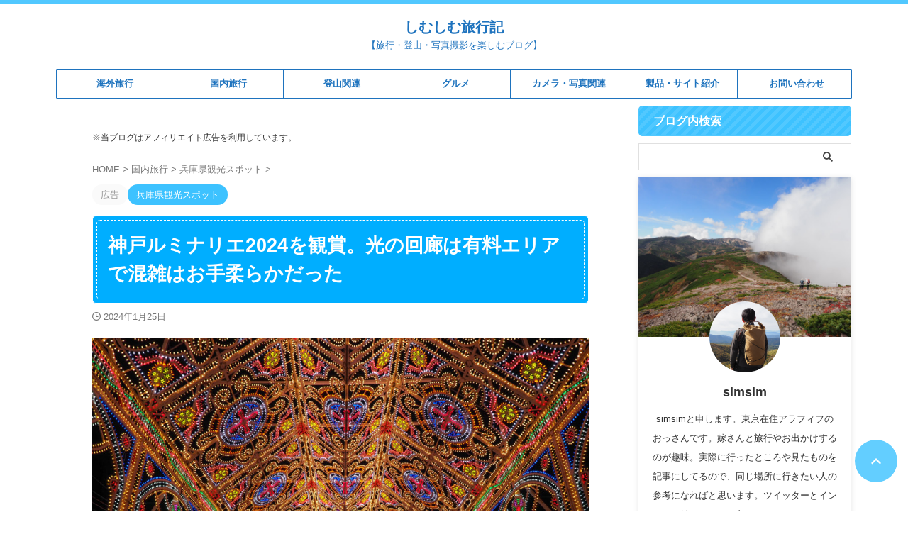

--- FILE ---
content_type: text/html; charset=UTF-8
request_url: https://traveldiary.kimamanalife.jp/kobe_luminarie/
body_size: 34057
content:

<!DOCTYPE html>
<!--[if lt IE 7]>
<html class="ie6" lang="ja"> <![endif]-->
<!--[if IE 7]>
<html class="i7" lang="ja"> <![endif]-->
<!--[if IE 8]>
<html class="ie" lang="ja"> <![endif]-->
<!--[if gt IE 8]><!-->
<html lang="ja" class="s-navi-search-overlay  toc-style-default">
<!--<![endif]-->
<head prefix="og: http://ogp.me/ns# fb: http://ogp.me/ns/fb# article: http://ogp.me/ns/article#">
<!-- Global site tag (gtag.js) - Google Analytics -->
<style id='wp-img-auto-sizes-contain-inline-css' type='text/css'>img:is([sizes=auto i],[sizes^="auto," i]){contain-intrinsic-size:3000px 1500px}</style><style id='wp-emoji-styles-inline-css' type='text/css'>img.wp-smiley,img.emoji{display:inline!important;border:none!important;box-shadow:none!important;height:1em!important;width:1em!important;margin:0 .07em!important;vertical-align:-.1em!important;background:none!important;padding:0!important}</style><style id='wp-block-library-inline-css' type='text/css'>:root{--wp-block-synced-color:#7a00df;--wp-block-synced-color--rgb:122 , 0 , 223;--wp-bound-block-color:var(--wp-block-synced-color);--wp-editor-canvas-background:#ddd;--wp-admin-theme-color:#007cba;--wp-admin-theme-color--rgb:0 , 124 , 186;--wp-admin-theme-color-darker-10:#006ba1;--wp-admin-theme-color-darker-10--rgb:0 , 107 , 160.5;--wp-admin-theme-color-darker-20:#005a87;--wp-admin-theme-color-darker-20--rgb:0 , 90 , 135;--wp-admin-border-width-focus:2px}@media (min-resolution:192dpi){:root{--wp-admin-border-width-focus:1.5px}}.wp-element-button{cursor:pointer}:root .has-very-light-gray-background-color{background-color:#eee}:root .has-very-dark-gray-background-color{background-color:#313131}:root .has-very-light-gray-color{color:#eee}:root .has-very-dark-gray-color{color:#313131}:root .has-vivid-green-cyan-to-vivid-cyan-blue-gradient-background{background:linear-gradient(135deg,#00d084,#0693e3)}:root .has-purple-crush-gradient-background{background:linear-gradient(135deg,#34e2e4,#4721fb 50%,#ab1dfe)}:root .has-hazy-dawn-gradient-background{background:linear-gradient(135deg,#faaca8,#dad0ec)}:root .has-subdued-olive-gradient-background{background:linear-gradient(135deg,#fafae1,#67a671)}:root .has-atomic-cream-gradient-background{background:linear-gradient(135deg,#fdd79a,#004a59)}:root .has-nightshade-gradient-background{background:linear-gradient(135deg,#330968,#31cdcf)}:root .has-midnight-gradient-background{background:linear-gradient(135deg,#020381,#2874fc)}:root{--wp--preset--font-size--normal:16px;--wp--preset--font-size--huge:42px}.has-regular-font-size{font-size:1em}.has-larger-font-size{font-size:2.625em}.has-normal-font-size{font-size:var(--wp--preset--font-size--normal)}.has-huge-font-size{font-size:var(--wp--preset--font-size--huge)}.has-text-align-center{text-align:center}.has-text-align-left{text-align:left}.has-text-align-right{text-align:right}.has-fit-text{white-space:nowrap!important}#end-resizable-editor-section{display:none}.aligncenter{clear:both}.items-justified-left{justify-content:flex-start}.items-justified-center{justify-content:center}.items-justified-right{justify-content:flex-end}.items-justified-space-between{justify-content:space-between}.screen-reader-text{border:0;clip-path:inset(50%);height:1px;margin:-1px;overflow:hidden;padding:0;position:absolute;width:1px;word-wrap:normal!important}.screen-reader-text:focus{background-color:#ddd;clip-path:none;color:#444;display:block;font-size:1em;height:auto;left:5px;line-height:normal;padding:15px 23px 14px;text-decoration:none;top:5px;width:auto;z-index:100000}html :where(.has-border-color){border-style:solid}html :where([style*=border-top-color]){border-top-style:solid}html :where([style*=border-right-color]){border-right-style:solid}html :where([style*=border-bottom-color]){border-bottom-style:solid}html :where([style*=border-left-color]){border-left-style:solid}html :where([style*=border-width]){border-style:solid}html :where([style*=border-top-width]){border-top-style:solid}html :where([style*=border-right-width]){border-right-style:solid}html :where([style*=border-bottom-width]){border-bottom-style:solid}html :where([style*=border-left-width]){border-left-style:solid}html :where(img[class*=wp-image-]){height:auto;max-width:100%}:where(figure){margin:0 0 1em}html :where(.is-position-sticky){--wp-admin--admin-bar--position-offset:var(--wp-admin--admin-bar--height,0)}@media screen and (max-width:600px){html :where(.is-position-sticky){--wp-admin--admin-bar--position-offset:0}}</style><style id='wp-block-heading-inline-css' type='text/css'>h1:where(.wp-block-heading).has-background,h2:where(.wp-block-heading).has-background,h3:where(.wp-block-heading).has-background,h4:where(.wp-block-heading).has-background,h5:where(.wp-block-heading).has-background,h6:where(.wp-block-heading).has-background{padding:1.25em 2.375em}h1.has-text-align-left[style*=writing-mode]:where([style*=vertical-lr]),h1.has-text-align-right[style*=writing-mode]:where([style*=vertical-rl]),h2.has-text-align-left[style*=writing-mode]:where([style*=vertical-lr]),h2.has-text-align-right[style*=writing-mode]:where([style*=vertical-rl]),h3.has-text-align-left[style*=writing-mode]:where([style*=vertical-lr]),h3.has-text-align-right[style*=writing-mode]:where([style*=vertical-rl]),h4.has-text-align-left[style*=writing-mode]:where([style*=vertical-lr]),h4.has-text-align-right[style*=writing-mode]:where([style*=vertical-rl]),h5.has-text-align-left[style*=writing-mode]:where([style*=vertical-lr]),h5.has-text-align-right[style*=writing-mode]:where([style*=vertical-rl]),h6.has-text-align-left[style*=writing-mode]:where([style*=vertical-lr]),h6.has-text-align-right[style*=writing-mode]:where([style*=vertical-rl]){rotate:180deg}</style><style id='wp-block-image-inline-css' type='text/css'>.wp-block-image>a,.wp-block-image>figure>a{display:inline-block}.wp-block-image img{box-sizing:border-box;height:auto;max-width:100%;vertical-align:bottom}@media not (prefers-reduced-motion){.wp-block-image img.hide{visibility:hidden}.wp-block-image img.show{animation:show-content-image .4s}}.wp-block-image[style*="border-radius"] img,.wp-block-image[style*="border-radius"]>a{border-radius:inherit}.wp-block-image.has-custom-border img{box-sizing:border-box}.wp-block-image.aligncenter{text-align:center}.wp-block-image.alignfull>a,.wp-block-image.alignwide>a{width:100%}.wp-block-image.alignfull img,.wp-block-image.alignwide img{height:auto;width:100%}.wp-block-image .aligncenter,.wp-block-image .alignleft,.wp-block-image .alignright,.wp-block-image.aligncenter,.wp-block-image.alignleft,.wp-block-image.alignright{display:table}.wp-block-image .aligncenter>figcaption,.wp-block-image .alignleft>figcaption,.wp-block-image .alignright>figcaption,.wp-block-image.aligncenter>figcaption,.wp-block-image.alignleft>figcaption,.wp-block-image.alignright>figcaption{caption-side:bottom;display:table-caption}.wp-block-image .alignleft{float:left;margin:.5em 1em .5em 0}.wp-block-image .alignright{float:right;margin:.5em 0 .5em 1em}.wp-block-image .aligncenter{margin-left:auto;margin-right:auto}.wp-block-image :where(figcaption){margin-bottom:1em;margin-top:.5em}.wp-block-image.is-style-circle-mask img{border-radius:9999px}@supports ((-webkit-mask-image:none) or (mask-image:none)) or (-webkit-mask-image:none){.wp-block-image.is-style-circle-mask img{border-radius:0;-webkit-mask-image:url('data:image/svg+xml;utf8,<svg viewBox="0 0 100 100" xmlns="http://www.w3.org/2000/svg"><circle cx="50" cy="50" r="50"/></svg>');mask-image:url('data:image/svg+xml;utf8,<svg viewBox="0 0 100 100" xmlns="http://www.w3.org/2000/svg"><circle cx="50" cy="50" r="50"/></svg>');mask-mode:alpha;-webkit-mask-position:center;mask-position:center;-webkit-mask-repeat:no-repeat;mask-repeat:no-repeat;-webkit-mask-size:contain;mask-size:contain}}:root :where(.wp-block-image.is-style-rounded img,.wp-block-image .is-style-rounded img){border-radius:9999px}.wp-block-image figure{margin:0}.wp-lightbox-container{display:flex;flex-direction:column;position:relative}.wp-lightbox-container img{cursor:zoom-in}.wp-lightbox-container img:hover+button{opacity:1}.wp-lightbox-container button{align-items:center;backdrop-filter:blur(16px) saturate(180%);background-color:#5a5a5a40;border:none;border-radius:4px;cursor:zoom-in;display:flex;height:20px;justify-content:center;opacity:0;padding:0;position:absolute;right:16px;text-align:center;top:16px;width:20px;z-index:100}@media not (prefers-reduced-motion){.wp-lightbox-container button{transition:opacity .2s ease}}.wp-lightbox-container button:focus-visible{outline:3px auto #5a5a5a40;outline:3px auto -webkit-focus-ring-color;outline-offset:3px}.wp-lightbox-container button:hover{cursor:pointer;opacity:1}.wp-lightbox-container button:focus{opacity:1}.wp-lightbox-container button:focus,.wp-lightbox-container button:hover,.wp-lightbox-container button:not(:hover):not(:active):not(.has-background){background-color:#5a5a5a40;border:none}.wp-lightbox-overlay{box-sizing:border-box;cursor:zoom-out;height:100vh;left:0;overflow:hidden;position:fixed;top:0;visibility:hidden;width:100%;z-index:100000}.wp-lightbox-overlay .close-button{align-items:center;cursor:pointer;display:flex;justify-content:center;min-height:40px;min-width:40px;padding:0;position:absolute;right:calc(env(safe-area-inset-right) + 16px);top:calc(env(safe-area-inset-top) + 16px);z-index:5000000}.wp-lightbox-overlay .close-button:focus,.wp-lightbox-overlay .close-button:hover,.wp-lightbox-overlay .close-button:not(:hover):not(:active):not(.has-background){background:none;border:none}.wp-lightbox-overlay .lightbox-image-container{height:var(--wp--lightbox-container-height);left:50%;overflow:hidden;position:absolute;top:50%;transform:translate(-50%,-50%);transform-origin:top left;width:var(--wp--lightbox-container-width);z-index:9999999999}.wp-lightbox-overlay .wp-block-image{align-items:center;box-sizing:border-box;display:flex;height:100%;justify-content:center;margin:0;position:relative;transform-origin:0 0;width:100%;z-index:3000000}.wp-lightbox-overlay .wp-block-image img{height:var(--wp--lightbox-image-height);min-height:var(--wp--lightbox-image-height);min-width:var(--wp--lightbox-image-width);width:var(--wp--lightbox-image-width)}.wp-lightbox-overlay .wp-block-image figcaption{display:none}.wp-lightbox-overlay button{background:none;border:none}.wp-lightbox-overlay .scrim{background-color:#fff;height:100%;opacity:.9;position:absolute;width:100%;z-index:2000000}.wp-lightbox-overlay.active{visibility:visible}@media not (prefers-reduced-motion){.wp-lightbox-overlay.active{animation:turn-on-visibility .25s both}.wp-lightbox-overlay.active img{animation:turn-on-visibility .35s both}.wp-lightbox-overlay.show-closing-animation:not(.active){animation:turn-off-visibility .35s both}.wp-lightbox-overlay.show-closing-animation:not(.active) img{animation:turn-off-visibility .25s both}.wp-lightbox-overlay.zoom.active{animation:none;opacity:1;visibility:visible}.wp-lightbox-overlay.zoom.active .lightbox-image-container{animation:lightbox-zoom-in .4s}.wp-lightbox-overlay.zoom.active .lightbox-image-container img{animation:none}.wp-lightbox-overlay.zoom.active .scrim{animation:turn-on-visibility .4s forwards}.wp-lightbox-overlay.zoom.show-closing-animation:not(.active){animation:none}.wp-lightbox-overlay.zoom.show-closing-animation:not(.active) .lightbox-image-container{animation:lightbox-zoom-out .4s}.wp-lightbox-overlay.zoom.show-closing-animation:not(.active) .lightbox-image-container img{animation:none}.wp-lightbox-overlay.zoom.show-closing-animation:not(.active) .scrim{animation:turn-off-visibility .4s forwards}}@keyframes show-content-image{0%{visibility:hidden}99%{visibility:hidden}to{visibility:visible}}@keyframes turn-on-visibility{0%{opacity:0}to{opacity:1}}@keyframes turn-off-visibility{0%{opacity:1;visibility:visible}99%{opacity:0;visibility:visible}to{opacity:0;visibility:hidden}}@keyframes lightbox-zoom-in{0%{transform:translate(calc((-100vw + var(--wp--lightbox-scrollbar-width))/2 + var(--wp--lightbox-initial-left-position)),calc(-50vh + var(--wp--lightbox-initial-top-position))) scale(var(--wp--lightbox-scale))}to{transform:translate(-50%,-50%) scale(1)}}@keyframes lightbox-zoom-out{0%{transform:translate(-50%,-50%) scale(1);visibility:visible}99%{visibility:visible}to{transform:translate(calc((-100vw + var(--wp--lightbox-scrollbar-width))/2 + var(--wp--lightbox-initial-left-position)),calc(-50vh + var(--wp--lightbox-initial-top-position))) scale(var(--wp--lightbox-scale));visibility:hidden}}</style><style id='wp-block-list-inline-css' type='text/css'>ol,ul{box-sizing:border-box}:root :where(.wp-block-list.has-background){padding:1.25em 2.375em}</style><style id='wp-block-paragraph-inline-css' type='text/css'>.is-small-text{font-size:.875em}.is-regular-text{font-size:1em}.is-large-text{font-size:2.25em}.is-larger-text{font-size:3em}.has-drop-cap:not(:focus):first-letter{float:left;font-size:8.4em;font-style:normal;font-weight:100;line-height:.68;margin:.05em .1em 0 0;text-transform:uppercase}body.rtl .has-drop-cap:not(:focus):first-letter{float:none;margin-left:.1em}p.has-drop-cap.has-background{overflow:hidden}:root :where(p.has-background){padding:1.25em 2.375em}:where(p.has-text-color:not(.has-link-color)) a{color:inherit}p.has-text-align-left[style*="writing-mode:vertical-lr"],p.has-text-align-right[style*="writing-mode:vertical-rl"]{rotate:180deg}</style><style id='wp-block-spacer-inline-css' type='text/css'>.wp-block-spacer{clear:both}</style><style id='global-styles-inline-css' type='text/css'>:root{--wp--preset--aspect-ratio--square:1;--wp--preset--aspect-ratio--4-3: 4/3;--wp--preset--aspect-ratio--3-4: 3/4;--wp--preset--aspect-ratio--3-2: 3/2;--wp--preset--aspect-ratio--2-3: 2/3;--wp--preset--aspect-ratio--16-9: 16/9;--wp--preset--aspect-ratio--9-16: 9/16;--wp--preset--color--black:#000;--wp--preset--color--cyan-bluish-gray:#abb8c3;--wp--preset--color--white:#fff;--wp--preset--color--pale-pink:#f78da7;--wp--preset--color--vivid-red:#cf2e2e;--wp--preset--color--luminous-vivid-orange:#ff6900;--wp--preset--color--luminous-vivid-amber:#fcb900;--wp--preset--color--light-green-cyan:#eefaff;--wp--preset--color--vivid-green-cyan:#00d084;--wp--preset--color--pale-cyan-blue:#8ed1fc;--wp--preset--color--vivid-cyan-blue:#0693e3;--wp--preset--color--vivid-purple:#9b51e0;--wp--preset--color--soft-red:#e92f3d;--wp--preset--color--light-grayish-red:#fdf0f2;--wp--preset--color--vivid-yellow:#ffc107;--wp--preset--color--very-pale-yellow:#fffde7;--wp--preset--color--very-light-gray:#fafafa;--wp--preset--color--very-dark-gray:#313131;--wp--preset--color--original-color-a:#43a047;--wp--preset--color--original-color-b:#795548;--wp--preset--color--original-color-c:#ec407a;--wp--preset--color--original-color-d:#9e9d24;--wp--preset--gradient--vivid-cyan-blue-to-vivid-purple:linear-gradient(135deg,#0693e3 0%,#9b51e0 100%);--wp--preset--gradient--light-green-cyan-to-vivid-green-cyan:linear-gradient(135deg,#7adcb4 0%,#00d082 100%);--wp--preset--gradient--luminous-vivid-amber-to-luminous-vivid-orange:linear-gradient(135deg,#fcb900 0%,#ff6900 100%);--wp--preset--gradient--luminous-vivid-orange-to-vivid-red:linear-gradient(135deg,#ff6900 0%,#cf2e2e 100%);--wp--preset--gradient--very-light-gray-to-cyan-bluish-gray:linear-gradient(135deg,#eee 0%,#a9b8c3 100%);--wp--preset--gradient--cool-to-warm-spectrum:linear-gradient(135deg,#4aeadc 0%,#9778d1 20%,#cf2aba 40%,#ee2c82 60%,#fb6962 80%,#fef84c 100%);--wp--preset--gradient--blush-light-purple:linear-gradient(135deg,#ffceec 0%,#9896f0 100%);--wp--preset--gradient--blush-bordeaux:linear-gradient(135deg,#fecda5 0%,#fe2d2d 50%,#6b003e 100%);--wp--preset--gradient--luminous-dusk:linear-gradient(135deg,#ffcb70 0%,#c751c0 50%,#4158d0 100%);--wp--preset--gradient--pale-ocean:linear-gradient(135deg,#fff5cb 0%,#b6e3d4 50%,#33a7b5 100%);--wp--preset--gradient--electric-grass:linear-gradient(135deg,#caf880 0%,#71ce7e 100%);--wp--preset--gradient--midnight:linear-gradient(135deg,#020381 0%,#2874fc 100%);--wp--preset--font-size--small:.8em;--wp--preset--font-size--medium:20px;--wp--preset--font-size--large:1.5em;--wp--preset--font-size--x-large:42px;--wp--preset--font-size--st-regular:1em;--wp--preset--font-size--huge:3em;--wp--preset--spacing--20:.44rem;--wp--preset--spacing--30:.67rem;--wp--preset--spacing--40:1rem;--wp--preset--spacing--50:1.5rem;--wp--preset--spacing--60:2.25rem;--wp--preset--spacing--70:3.38rem;--wp--preset--spacing--80:5.06rem;--wp--preset--spacing--af-spacing-ss:5px;--wp--preset--spacing--af-spacing-s:10px;--wp--preset--spacing--af-spacing-m:20px;--wp--preset--spacing--af-spacing-l:40px;--wp--preset--spacing--af-spacing-ll:60px;--wp--preset--spacing--af-spacing-xl:80px;--wp--preset--spacing--af-spacing-xxl:100px;--wp--preset--shadow--natural:6px 6px 9px rgba(0,0,0,.2);--wp--preset--shadow--deep:12px 12px 50px rgba(0,0,0,.4);--wp--preset--shadow--sharp:6px 6px 0 rgba(0,0,0,.2);--wp--preset--shadow--outlined:6px 6px 0 -3px #fff , 6px 6px #000;--wp--preset--shadow--crisp:6px 6px 0 #000}:where(.is-layout-flex){gap:.5em}:where(.is-layout-grid){gap:.5em}body .is-layout-flex{display:flex}.is-layout-flex{flex-wrap:wrap;align-items:center}.is-layout-flex > :is(*, div){margin:0}body .is-layout-grid{display:grid}.is-layout-grid > :is(*, div){margin:0}:where(.wp-block-columns.is-layout-flex){gap:2em}:where(.wp-block-columns.is-layout-grid){gap:2em}:where(.wp-block-post-template.is-layout-flex){gap:1.25em}:where(.wp-block-post-template.is-layout-grid){gap:1.25em}.has-black-color{color:var(--wp--preset--color--black)!important}.has-cyan-bluish-gray-color{color:var(--wp--preset--color--cyan-bluish-gray)!important}.has-white-color{color:var(--wp--preset--color--white)!important}.has-pale-pink-color{color:var(--wp--preset--color--pale-pink)!important}.has-vivid-red-color{color:var(--wp--preset--color--vivid-red)!important}.has-luminous-vivid-orange-color{color:var(--wp--preset--color--luminous-vivid-orange)!important}.has-luminous-vivid-amber-color{color:var(--wp--preset--color--luminous-vivid-amber)!important}.has-light-green-cyan-color{color:var(--wp--preset--color--light-green-cyan)!important}.has-vivid-green-cyan-color{color:var(--wp--preset--color--vivid-green-cyan)!important}.has-pale-cyan-blue-color{color:var(--wp--preset--color--pale-cyan-blue)!important}.has-vivid-cyan-blue-color{color:var(--wp--preset--color--vivid-cyan-blue)!important}.has-vivid-purple-color{color:var(--wp--preset--color--vivid-purple)!important}.has-black-background-color{background-color:var(--wp--preset--color--black)!important}.has-cyan-bluish-gray-background-color{background-color:var(--wp--preset--color--cyan-bluish-gray)!important}.has-white-background-color{background-color:var(--wp--preset--color--white)!important}.has-pale-pink-background-color{background-color:var(--wp--preset--color--pale-pink)!important}.has-vivid-red-background-color{background-color:var(--wp--preset--color--vivid-red)!important}.has-luminous-vivid-orange-background-color{background-color:var(--wp--preset--color--luminous-vivid-orange)!important}.has-luminous-vivid-amber-background-color{background-color:var(--wp--preset--color--luminous-vivid-amber)!important}.has-light-green-cyan-background-color{background-color:var(--wp--preset--color--light-green-cyan)!important}.has-vivid-green-cyan-background-color{background-color:var(--wp--preset--color--vivid-green-cyan)!important}.has-pale-cyan-blue-background-color{background-color:var(--wp--preset--color--pale-cyan-blue)!important}.has-vivid-cyan-blue-background-color{background-color:var(--wp--preset--color--vivid-cyan-blue)!important}.has-vivid-purple-background-color{background-color:var(--wp--preset--color--vivid-purple)!important}.has-black-border-color{border-color:var(--wp--preset--color--black)!important}.has-cyan-bluish-gray-border-color{border-color:var(--wp--preset--color--cyan-bluish-gray)!important}.has-white-border-color{border-color:var(--wp--preset--color--white)!important}.has-pale-pink-border-color{border-color:var(--wp--preset--color--pale-pink)!important}.has-vivid-red-border-color{border-color:var(--wp--preset--color--vivid-red)!important}.has-luminous-vivid-orange-border-color{border-color:var(--wp--preset--color--luminous-vivid-orange)!important}.has-luminous-vivid-amber-border-color{border-color:var(--wp--preset--color--luminous-vivid-amber)!important}.has-light-green-cyan-border-color{border-color:var(--wp--preset--color--light-green-cyan)!important}.has-vivid-green-cyan-border-color{border-color:var(--wp--preset--color--vivid-green-cyan)!important}.has-pale-cyan-blue-border-color{border-color:var(--wp--preset--color--pale-cyan-blue)!important}.has-vivid-cyan-blue-border-color{border-color:var(--wp--preset--color--vivid-cyan-blue)!important}.has-vivid-purple-border-color{border-color:var(--wp--preset--color--vivid-purple)!important}.has-vivid-cyan-blue-to-vivid-purple-gradient-background{background:var(--wp--preset--gradient--vivid-cyan-blue-to-vivid-purple)!important}.has-light-green-cyan-to-vivid-green-cyan-gradient-background{background:var(--wp--preset--gradient--light-green-cyan-to-vivid-green-cyan)!important}.has-luminous-vivid-amber-to-luminous-vivid-orange-gradient-background{background:var(--wp--preset--gradient--luminous-vivid-amber-to-luminous-vivid-orange)!important}.has-luminous-vivid-orange-to-vivid-red-gradient-background{background:var(--wp--preset--gradient--luminous-vivid-orange-to-vivid-red)!important}.has-very-light-gray-to-cyan-bluish-gray-gradient-background{background:var(--wp--preset--gradient--very-light-gray-to-cyan-bluish-gray)!important}.has-cool-to-warm-spectrum-gradient-background{background:var(--wp--preset--gradient--cool-to-warm-spectrum)!important}.has-blush-light-purple-gradient-background{background:var(--wp--preset--gradient--blush-light-purple)!important}.has-blush-bordeaux-gradient-background{background:var(--wp--preset--gradient--blush-bordeaux)!important}.has-luminous-dusk-gradient-background{background:var(--wp--preset--gradient--luminous-dusk)!important}.has-pale-ocean-gradient-background{background:var(--wp--preset--gradient--pale-ocean)!important}.has-electric-grass-gradient-background{background:var(--wp--preset--gradient--electric-grass)!important}.has-midnight-gradient-background{background:var(--wp--preset--gradient--midnight)!important}.has-small-font-size{font-size:var(--wp--preset--font-size--small)!important}.has-medium-font-size{font-size:var(--wp--preset--font-size--medium)!important}.has-large-font-size{font-size:var(--wp--preset--font-size--large)!important}.has-x-large-font-size{font-size:var(--wp--preset--font-size--x-large)!important}</style><style id='classic-theme-styles-inline-css' type='text/css'>.wp-block-button__link{color:#fff;background-color:#32373c;border-radius:9999px;box-shadow:none;text-decoration:none;padding:calc(.667em + 2px) calc(1.333em + 2px);font-size:1.125em}.wp-block-file__button{background:#32373c;color:#fff;text-decoration:none}</style><link rel='stylesheet' id='contact-form-7-css' href='https://traveldiary.kimamanalife.jp/wp-content/plugins/contact-form-7/includes/css/styles.css?ver=6.1.4' type='text/css' media='all'/><link rel='stylesheet' id='yyi_rinker_stylesheet-css' href='https://traveldiary.kimamanalife.jp/wp-content/plugins/yyi-rinker/css/style.css?v=1.11.1&#038;ver=6.9' type='text/css' media='all'/><link rel='stylesheet' id='st-affiliate-manager-index-css' href='https://traveldiary.kimamanalife.jp/wp-content/plugins/st-affiliate-manager/Resources/assets/bundles/index.css?ver=6706adf8aac82b2037b2' type='text/css' media='all'/><link rel='stylesheet' id='normalize-css' href='https://traveldiary.kimamanalife.jp/wp-content/themes/affinger/css/normalize.css?ver=1.5.9' type='text/css' media='all'/><link rel='stylesheet' id='st_svg-css' href='https://traveldiary.kimamanalife.jp/wp-content/themes/affinger/st_svg/style.css?ver=20210719' type='text/css' media='all'/><link rel='stylesheet' id='fonts-googleapis-roboto400-css' href='//fonts.googleapis.com/css2?family=Roboto%3Awght%40400&#038;display=swap&#038;ver=6.9' type='text/css' media='all'/><link rel='stylesheet' id='style-css' href='https://traveldiary.kimamanalife.jp/wp-content/themes/affinger/style.css?ver=20210719' type='text/css' media='all'/><link rel='stylesheet' id='child-style-css' href='https://traveldiary.kimamanalife.jp/wp-content/themes/affinger-child/style.css?ver=20210719' type='text/css' media='all'/><link rel='stylesheet' id='single-css' href='https://traveldiary.kimamanalife.jp/wp-content/themes/affinger/st-rankcss.php' type='text/css' media='all'/><link rel='stylesheet' id='af-custom-fields-frontend-css' href='https://traveldiary.kimamanalife.jp/wp-content/themes/affinger/af-custom-fields/css/frontend.css?ver=1.0.0' type='text/css' media='all'/><link rel='stylesheet' id='st-lazy-load-index-css' href='https://traveldiary.kimamanalife.jp/wp-content/plugins/st-lazy-load/assets/bundles/index.css?ver=bf12aefe8603acbe888c' type='text/css' media='all'/><link rel='stylesheet' id='st-themecss-css' href='https://traveldiary.kimamanalife.jp/wp-content/themes/affinger/st-themecss-loader.php?ver=6.9' type='text/css' media='all'/><style>.yyi-rinker-images{display:flex;justify-content:center;align-items:center;position:relative}div.yyi-rinker-image img.yyi-rinker-main-img.hidden{display:none}.yyi-rinker-images-arrow{cursor:pointer;position:absolute;top:50%;display:block;margin-top:-11px;opacity:.6;width:22px}.yyi-rinker-images-arrow-left{left:-10px}.yyi-rinker-images-arrow-right{right:-10px}.yyi-rinker-images-arrow-left.hidden{display:none}.yyi-rinker-images-arrow-right.hidden{display:none}div.yyi-rinker-contents.yyi-rinker-design-tate div.yyi-rinker-box{flex-direction:column}div.yyi-rinker-contents.yyi-rinker-design-slim div.yyi-rinker-box .yyi-rinker-links{flex-direction:column}div.yyi-rinker-contents.yyi-rinker-design-slim div.yyi-rinker-info{width:100%}div.yyi-rinker-contents.yyi-rinker-design-slim .yyi-rinker-title{text-align:center}div.yyi-rinker-contents.yyi-rinker-design-slim .yyi-rinker-links{text-align:center}div.yyi-rinker-contents.yyi-rinker-design-slim .yyi-rinker-image{margin:auto}div.yyi-rinker-contents.yyi-rinker-design-slim div.yyi-rinker-info ul.yyi-rinker-links li{align-self:stretch}div.yyi-rinker-contents.yyi-rinker-design-slim div.yyi-rinker-box div.yyi-rinker-info{padding:0}div.yyi-rinker-contents.yyi-rinker-design-slim div.yyi-rinker-box{flex-direction:column;padding:14px 5px 0}.yyi-rinker-design-slim div.yyi-rinker-box div.yyi-rinker-info{text-align:center}.yyi-rinker-design-slim div.price-box span.price{display:block}div.yyi-rinker-contents.yyi-rinker-design-slim div.yyi-rinker-info div.yyi-rinker-title a{font-size:16px}div.yyi-rinker-contents.yyi-rinker-design-slim ul.yyi-rinker-links li.amazonkindlelink:before,div.yyi-rinker-contents.yyi-rinker-design-slim ul.yyi-rinker-links li.amazonlink:before,div.yyi-rinker-contents.yyi-rinker-design-slim ul.yyi-rinker-links li.rakutenlink:before,div.yyi-rinker-contents.yyi-rinker-design-slim ul.yyi-rinker-links li.yahoolink:before,div.yyi-rinker-contents.yyi-rinker-design-slim ul.yyi-rinker-links li.mercarilink:before{font-size:12px}div.yyi-rinker-contents.yyi-rinker-design-slim ul.yyi-rinker-links li a{font-size:13px}.entry-content ul.yyi-rinker-links li{padding:0}div.yyi-rinker-contents .yyi-rinker-attention.attention_desing_right_ribbon{width:89px;height:91px;position:absolute;top:-1px;right:-1px;left:auto;overflow:hidden}div.yyi-rinker-contents .yyi-rinker-attention.attention_desing_right_ribbon span{display:inline-block;width:146px;position:absolute;padding:4px 0;left:-13px;top:12px;text-align:center;font-size:12px;line-height:24px;-webkit-transform:rotate(45deg);transform:rotate(45deg);box-shadow:0 1px 3px rgba(0,0,0,.2)}div.yyi-rinker-contents .yyi-rinker-attention.attention_desing_right_ribbon{background:none}.yyi-rinker-attention.attention_desing_right_ribbon .yyi-rinker-attention-after,.yyi-rinker-attention.attention_desing_right_ribbon .yyi-rinker-attention-before{display:none}div.yyi-rinker-use-right_ribbon div.yyi-rinker-title{margin-right:2rem}</style><style type="text/css">.recentcomments a{display:inline!important;padding:0!important;margin:0!important}</style><style type="text/css" id="wp-custom-css">.cstmreba{width:98%;height:auto;margin:36px auto;font-family:'Lucida Grande','Hiragino Kaku Gothic ProN',Helvetica,Meiryo,sans-serif;line-height:1.5;word-wrap:break-word;box-sizing:border-box;display:block}.cstmreba a{transition:.8s;color:#285eff}.cstmreba a:hover{color:#ffca28}.cstmreba .booklink-box,.cstmreba .kaerebalink-box,.cstmreba .tomarebalink-box{width:100%;background-color:#fafafa;overflow:hidden;border-radius:0;box-sizing:border-box;padding:12px 8px;box-shadow:0 2px 5px 0 rgba(0,0,0,.26)}.cstmreba .booklink-image,.cstmreba .kaerebalink-image,.cstmreba .tomarebalink-image{width:150px;float:left;margin:0 14px 0 0;text-align:center;background:#fff}.cstmreba .booklink-image a,.cstmreba .kaerebalink-image a,.cstmreba .tomarebalink-image a{width:100%;display:block}.cstmreba .booklink-image a img,.cstmreba .kaerebalink-image a img,.cstmreba .tomarebalink-image a img{margin:0;padding:0;text-align:center;background:#fff}.cstmreba .booklink-info,.cstmreba .kaerebalink-info,.cstmreba .tomarebalink-info{overflow:hidden;line-height:170%;color:#333}.cstmreba .booklink-info a,.cstmreba .kaerebalink-info a,.cstmreba .tomarebalink-info a{text-decoration:none}.cstmreba .booklink-name>a,.cstmreba .kaerebalink-name>a,.cstmreba .tomarebalink-name>a{border-bottom:1px solid;font-size:16px}.cstmreba .kaerebalink-name p,.cstmreba .booklink-name p,.cstmreba .tomarebalink-name p{margin:0}.cstmreba .booklink-powered-date,.cstmreba .kaerebalink-powered-date,.cstmreba .tomarebalink-powered-date{font-size:10px;line-height:150%}.cstmreba .booklink-powered-date a,.cstmreba .kaerebalink-powered-date a,.cstmreba .tomarebalink-powered-date a{color:#333;border-bottom:none}.cstmreba .booklink-powered-date a:hover,.cstmreba .kaerebalink-powered-date a:hover,.cstmreba .tomarebalink-powered-date a:hover{color:#333;border-bottom:1px solid #333}.cstmreba .booklink-detail,.cstmreba .kaerebalink-detail,.cstmreba .tomarebalink-address{font-size:12px}.cstmreba .kaerebalink-link1 div img,.cstmreba .booklink-link2 div img,.cstmreba .tomarebalink-link1 div img{display:none!important}.cstmreba .kaerebalink-link1,.cstmreba .booklink-link2,.cstmreba .tomarebalink-link1{display:inline-block;width:100%;margin-top:5px}.cstmreba .booklink-link2>div,.cstmreba .kaerebalink-link1>div,.cstmreba .tomarebalink-link1>div{float:left;width:24%;min-width:128px;margin:.5%}.cstmreba .booklink-link2 a,.cstmreba .kaerebalink-link1 a,.cstmreba .tomarebalink-link1 a{width:100%;display:inline-block;text-align:center;box-sizing:border-box;margin:1px 0;padding:3% .5%;border-radius:8px;font-size:13px;font-weight:bold;line-height:180%;color:#fff;box-shadow:0 2px 4px 0 rgba(0,0,0,.26)}.cstmreba .tomarebalink-link1 .shoplinkrakuten a{background:#76ae25;border:2px solid #76ae25}.cstmreba .tomarebalink-link1 .shoplinkjalan a{background:#ff7a15;border:2px solid #ff7a15}.cstmreba .tomarebalink-link1 .shoplinkjtb a{background:#c81528;border:2px solid #c81528}.cstmreba .tomarebalink-link1 .shoplinkknt a{background:#0b499d;border:2px solid #0b499d}.cstmreba .tomarebalink-link1 .shoplinkikyu a{background:#bf9500;border:2px solid #bf9500}.cstmreba .tomarebalink-link1 .shoplinkrurubu a{background:#006;border:2px solid #006}.cstmreba .tomarebalink-link1 .shoplinkyahoo a{background:#f03;border:2px solid #f03}.cstmreba .tomarebalink-link1 .shoplinkhis a{background:#004bb0;border:2px solid #004bb0}.cstmreba .kaerebalink-link1 .shoplinkyahoo a{background:#f03;border:2px solid #f03;letter-spacing:normal}.cstmreba .kaerebalink-link1 .shoplinkbellemaison a{background:#84be24;border:2px solid #84be24}.cstmreba .kaerebalink-link1 .shoplinkcecile a{background:#8d124b;border:2px solid #8d124b}.cstmreba .kaerebalink-link1 .shoplinkkakakucom a{background:#314995;border:2px solid #314995}.cstmreba .booklink-link2 .shoplinkkindle a{background:#007dcd;border:2px solid #007dcd}.cstmreba .booklink-link2 .shoplinkrakukobo a{background:#bf0000;border:2px solid #bf0000}.cstmreba .booklink-link2 .shoplinkbk1 a{background:#0085cd;border:2px solid #0085cd}.cstmreba .booklink-link2 .shoplinkehon a{background:#2a2c6d;border:2px solid #2a2c6d}.cstmreba .booklink-link2 .shoplinkkino a{background:#003e92;border:2px solid #003e92}.cstmreba .booklink-link2 .shoplinktoshokan a{background:#333;border:2px solid #333}.cstmreba .kaerebalink-link1 .shoplinkamazon a,.cstmreba .booklink-link2 .shoplinkamazon a{background:#ff9901;border:2px solid #ff9901}.cstmreba .kaerebalink-link1 .shoplinkrakuten a,.cstmreba .booklink-link2 .shoplinkrakuten a{background:#bf0000;border:2px solid #bf0000}.cstmreba .kaerebalink-link1 .shoplinkseven a,.cstmreba .booklink-link2 .shoplinkseven a{background:#225496;border:2px solid #225496}.cstmreba .booklink-link2 a:hover,.cstmreba .kaerebalink-link1 a:hover,.cstmreba .tomarebalink-link1 a:hover{background:#fff}.cstmreba .tomarebalink-link1 .shoplinkrakuten a:hover{color:#76ae25}.cstmreba .tomarebalink-link1 .shoplinkjalan a:hover{color:#ff7a15}.cstmreba .tomarebalink-link1 .shoplinkjtb a:hover{color:#c81528}.cstmreba .tomarebalink-link1 .shoplinkknt a:hover{color:#0b499d}.cstmreba .tomarebalink-link1 .shoplinkikyu a:hover{color:#bf9500}.cstmreba .tomarebalink-link1 .shoplinkrurubu a:hover{color:#006}.cstmreba .tomarebalink-link1 .shoplinkyahoo a:hover{color:#f03}.cstmreba .tomarebalink-link1 .shoplinkhis a:hover{color:#004bb0}.cstmreba .kaerebalink-link1 .shoplinkyahoo a:hover{color:#f03}.cstmreba .kaerebalink-link1 .shoplinkbellemaison a:hover{color:#84be24}.cstmreba .kaerebalink-link1 .shoplinkcecile a:hover{color:#8d124b}.cstmreba .kaerebalink-link1 .shoplinkkakakucom a:hover{color:#314995}.cstmreba .booklink-link2 .shoplinkkindle a:hover{color:#007dcd}.cstmreba .booklink-link2 .shoplinkrakukobo a:hover{color:#bf0000}.cstmreba .booklink-link2 .shoplinkbk1 a:hover{color:#0085cd}.cstmreba .booklink-link2 .shoplinkehon a:hover{color:#2a2c6d}.cstmreba .booklink-link2 .shoplinkkino a:hover{color:#003e92}.cstmreba .booklink-link2 .shoplinktoshokan a:hover{color:#333}.cstmreba .kaerebalink-link1 .shoplinkamazon a:hover,.cstmreba .booklink-link2 .shoplinkamazon a:hover{color:#ff9901}.cstmreba .kaerebalink-link1 .shoplinkrakuten a:hover,.cstmreba .booklink-link2 .shoplinkrakuten a:hover{color:#bf0000}.cstmreba .kaerebalink-link1 .shoplinkseven a:hover,.cstmreba .booklink-link2 .shoplinkseven a:hover{color:#225496}.cstmreba .booklink-footer{clear:both}@media screen and (max-width:768px){.cstmreba .booklink-image,.cstmreba .kaerebalink-image,.cstmreba .tomarebalink-image{width:100%;float:none}.cstmreba .booklink-link2>div,.cstmreba .kaerebalink-link1>div,.cstmreba .tomarebalink-link1>div{width:32.33%;margin:.5%}.cstmreba .booklink-info,.cstmreba .kaerebalink-info,.cstmreba .tomarebalink-info{text-align:center;padding-bottom:1px}}@media screen and (max-width:480px){.cstmreba .booklink-link2>div,.cstmreba .kaerebalink-link1>div,.cstmreba .tomarebalink-link1>div{width:49%;margin:.5%}}.appreach{text-align:left;padding:10px;border:1px solid #7c7c7c;overflow:hidden}.appreach:after{content:"";display:block;clear:both}.appreach p{margin:0}.appreach a:after{display:none}.appreach__icon{float:left;border-radius:10%;overflow:hidden;margin:0 3% 0 0!important;width:25%!important;height:auto!important;max-width:120px!important}.appreach__detail{display:inline-block;font-size:20px;line-height:1.5;width:72%;max-width:72%}.appreach__detail:after{content:"";display:block;clear:both}.appreach__name{font-size:16px;line-height:1.5em!important;max-height:3em;overflow:hidden}.appreach__info{font-size:12px!important}.appreach__developper,.appreach__price{margin-right:.5em}.appreach__posted a{margin-left:.5em}.appreach__links{float:left;height:40px;margin-top:8px;white-space:nowrap}.appreach__aslink img{margin-right:10px;height:40px;width:135px}.appreach__gplink img{height:40px;width:134.5px}</style><script async src="https://www.googletagmanager.com/gtag/js?id=G-V42MCZYYH8" type="text/psajs" data-pagespeed-orig-index="0"></script>
<script type="text/psajs" data-pagespeed-orig-index="1">window.dataLayer=window.dataLayer||[];function gtag(){dataLayer.push(arguments);}gtag('js',new Date());gtag('config','G-V42MCZYYH8');</script>
<meta charset="UTF-8">
<meta name="viewport" content="width=device-width,initial-scale=1.0,user-scalable=no,viewport-fit=cover">
<meta name="format-detection" content="telephone=no">
<meta name="referrer" content="no-referrer-when-downgrade"/>
<link rel="alternate" type="application/rss+xml" title="しむしむ旅行記 RSS Feed" href="https://traveldiary.kimamanalife.jp/feed/"/>
<link rel="pingback" href="https://traveldiary.kimamanalife.jp/xmlrpc.php">
<!--[if lt IE 9]>
		<script src="https://traveldiary.kimamanalife.jp/wp-content/themes/affinger/js/html5shiv.js"></script>
		<![endif]-->
<meta name='robots' content='max-image-preview:large'/>
<title>神戸ルミナリエ2024を観賞。光の回廊は有料エリアで混雑はお手柔らかだった</title>
<link rel="alternate" title="oEmbed (JSON)" type="application/json+oembed" href="https://traveldiary.kimamanalife.jp/wp-json/oembed/1.0/embed?url=https%3A%2F%2Ftraveldiary.kimamanalife.jp%2Fkobe_luminarie%2F"/>
<link rel="alternate" title="oEmbed (XML)" type="text/xml+oembed" href="https://traveldiary.kimamanalife.jp/wp-json/oembed/1.0/embed?url=https%3A%2F%2Ftraveldiary.kimamanalife.jp%2Fkobe_luminarie%2F&#038;format=xml"/>
<script data-pagespeed-orig-type="text/javascript" src="https://traveldiary.kimamanalife.jp/wp-includes/js/jquery/jquery.min.js?ver=3.7.1" id="jquery-core-js" type="text/psajs" data-pagespeed-orig-index="2"></script>
<script data-pagespeed-orig-type="text/javascript" src="https://traveldiary.kimamanalife.jp/wp-includes/js/jquery/jquery-migrate.min.js?ver=3.4.1" id="jquery-migrate-js" type="text/psajs" data-pagespeed-orig-index="3"></script>
<script data-pagespeed-orig-type="text/javascript" src="https://traveldiary.kimamanalife.jp/wp-content/plugins/yyi-rinker/js/event-tracking.js?v=1.11.1" id="yyi_rinker_event_tracking_script-js" type="text/psajs" data-pagespeed-orig-index="4"></script>
<link rel="https://api.w.org/" href="https://traveldiary.kimamanalife.jp/wp-json/"/><link rel="alternate" title="JSON" type="application/json" href="https://traveldiary.kimamanalife.jp/wp-json/wp/v2/posts/22436"/><link rel='shortlink' href='https://traveldiary.kimamanalife.jp/?p=22436'/>
<script data-pagespeed-orig-type="text/javascript" language="javascript" type="text/psajs" data-pagespeed-orig-index="5">var vc_pid="885086351";</script><script data-pagespeed-orig-type="text/javascript" src="//aml.valuecommerce.com/vcdal.js" async type="text/psajs" data-pagespeed-orig-index="6"></script><meta name="robots" content="index, follow"/>
<meta name="keywords" content="神戸,観光,スポット,メリケンパーク,東遊園地,,旧外国人居留地,イルミネーション,ルミナリエ,混雑,状況,有料,料金">
<meta name="description" content="4年ぶりに開催された神戸ルミナリエ2024を観賞してきました。今年から光の回廊はメリケンパークに設置され有料エリアとなっていました。そのため例年ような混雑はなく、比較的快適に鑑賞することが出来ました。無料エリアは旧外国人居留地と東遊園地。規模は縮小されていますが、綺麗な光の作品を見ることが出来ます。">
<meta name="thumbnail" content="https://traveldiary.kimamanalife.jp/wp-content/uploads/2024/01/IMG_7608.jpg">
<meta name="google-site-verification" content="Jqlw--UrvVcJOy9L1430PLU0YYLD-wghRO8rYP2Oyzk"/>
<script async src="https://pagead2.googlesyndication.com/pagead/js/adsbygoogle.js?client=ca-pub-1236278947712719" crossorigin="anonymous" type="text/psajs" data-pagespeed-orig-index="7"></script>
<link rel="canonical" href="https://traveldiary.kimamanalife.jp/kobe_luminarie/"/>
<!-- OGP -->
<meta property="og:type" content="article">
<meta property="og:title" content="神戸ルミナリエ2024を観賞。光の回廊は有料エリアで混雑はお手柔らかだった">
<meta property="og:url" content="https://traveldiary.kimamanalife.jp/kobe_luminarie/">
<meta property="og:description" content="2024年1月19日～28日の10日間に、神戸ルミナリエが開催されています。 神戸ルミナリエが開催されるのは4年ぶり。 ちょうど嫁さんの実家に帰省していたので、神戸に足を延ばして光の祭典を観賞してきま">
<meta property="og:site_name" content="しむしむ旅行記">
<meta property="og:image" content="https://traveldiary.kimamanalife.jp/wp-content/uploads/2024/01/IMG_7608.jpg">
<meta property="article:published_time" content="2024-01-25T17:59:01+09:00"/>
<meta property="article:author" content="simsim"/>
<meta name="twitter:site" content="@simsim061049">
<meta name="twitter:card" content="summary_large_image">
<meta name="twitter:title" content="神戸ルミナリエ2024を観賞。光の回廊は有料エリアで混雑はお手柔らかだった">
<meta name="twitter:description" content="2024年1月19日～28日の10日間に、神戸ルミナリエが開催されています。 神戸ルミナリエが開催されるのは4年ぶり。 ちょうど嫁さんの実家に帰省していたので、神戸に足を延ばして光の祭典を観賞してきま">
<meta name="twitter:image" content="https://traveldiary.kimamanalife.jp/wp-content/uploads/2024/01/IMG_7608.jpg">
<!-- /OGP -->
<script type="text/psajs" data-pagespeed-orig-index="8">(function(window,document,$,undefined){'use strict';var SlideBox=(function(){function SlideBox($element){this._$element=$element;}SlideBox.prototype.$content=function(){return this._$element.find('[data-st-slidebox-content]');};SlideBox.prototype.$toggle=function(){return this._$element.find('[data-st-slidebox-toggle]');};SlideBox.prototype.$icon=function(){return this._$element.find('[data-st-slidebox-icon]');};SlideBox.prototype.$text=function(){return this._$element.find('[data-st-slidebox-text]');};SlideBox.prototype.is_expanded=function(){return!!(this._$element.filter('[data-st-slidebox-expanded="true"]').length);};SlideBox.prototype.expand=function(){var self=this;this.$content().slideDown().promise().then(function(){var $icon=self.$icon();var $text=self.$text();$icon.removeClass($icon.attr('data-st-slidebox-icon-collapsed')).addClass($icon.attr('data-st-slidebox-icon-expanded'))
$text.text($text.attr('data-st-slidebox-text-expanded'))
self._$element.removeClass('is-collapsed').addClass('is-expanded');self._$element.attr('data-st-slidebox-expanded','true');});};SlideBox.prototype.collapse=function(){var self=this;this.$content().slideUp().promise().then(function(){var $icon=self.$icon();var $text=self.$text();$icon.removeClass($icon.attr('data-st-slidebox-icon-expanded')).addClass($icon.attr('data-st-slidebox-icon-collapsed'))
$text.text($text.attr('data-st-slidebox-text-collapsed'))
self._$element.removeClass('is-expanded').addClass('is-collapsed');self._$element.attr('data-st-slidebox-expanded','false');});};SlideBox.prototype.toggle=function(){if(this.is_expanded()){this.collapse();}else{this.expand();}};SlideBox.prototype.add_event_listeners=function(){var self=this;this.$toggle().on('click',function(event){self.toggle();});};SlideBox.prototype.initialize=function(){this.add_event_listeners();};return SlideBox;}());function on_ready(){var slideBoxes=[];$('[data-st-slidebox]').each(function(){var $element=$(this);var slideBox=new SlideBox($element);slideBoxes.push(slideBox);slideBox.initialize();});return slideBoxes;}$(on_ready);}(window,window.document,jQuery));</script>
<script type="text/psajs" data-pagespeed-orig-index="9">(function(window,document,$,undefined){'use strict';$(function(){$('.entry-title').wrapInner('<span class="st-dash-design"></span>');})}(window,window.document,jQuery));</script>
<script type="text/psajs" data-pagespeed-orig-index="10">(function(window,document,$,undefined){'use strict';$(function(){$('.post h2:not([class^="is-style-st-heading-custom-"]):not([class*=" is-style-st-heading-custom-"]):not(.st-css-no2) , .h2modoki').wrapInner('<span class="st-dash-design"></span>');})}(window,window.document,jQuery));</script>
<script type="text/psajs" data-pagespeed-orig-index="11">(function(window,document,$,undefined){'use strict';$(function(){$('#st-tab-menu li').on('click',function(){if($(this).not('active')){$(this).addClass('active').siblings('li').removeClass('active');var index=$('#st-tab-menu li').index(this);$('#st-tab-menu + #st-tab-box div').eq(index).addClass('active').siblings('div').removeClass('active');}});});}(window,window.document,jQuery));</script>
<script type="text/psajs" data-pagespeed-orig-index="12">(function(window,document,$,undefined){'use strict';$(function(){$("#toc_container:not(:has(ul ul))").addClass("only-toc");$(".st-ac-box ul:has(.cat-item)").each(function(){$(this).addClass("st-ac-cat");});});}(window,window.document,jQuery));</script>
<script type="text/psajs" data-pagespeed-orig-index="13">(function(window,document,$,undefined){'use strict';$(function(){$('.st-star').parent('.rankh4').css('padding-bottom','5px');});}(window,window.document,jQuery));</script>
<script type="text/psajs" data-pagespeed-orig-index="14">(function(window,document,$,undefined){'use strict';$(function(){$('.is-style-st-paragraph-kaiwa').wrapInner('<span class="st-paragraph-kaiwa-text">');});}(window,window.document,jQuery));</script>
<script type="text/psajs" data-pagespeed-orig-index="15">(function(window,document,$,undefined){'use strict';$(function(){$('.is-style-st-paragraph-kaiwa-b').wrapInner('<span class="st-paragraph-kaiwa-text">');});}(window,window.document,jQuery));</script>
<script type="text/psajs" data-pagespeed-orig-index="16">(function(window,document,$,undefined){'use strict';$(function(){$('[class^="is-style-st-paragraph-"],[class*=" is-style-st-paragraph-"]').wrapInner('<span class="st-noflex"></span>');});}(window,window.document,jQuery));</script>
</head>
<body ontouchstart="" class="wp-singular post-template-default single single-post postid-22436 single-format-standard wp-theme-affinger wp-child-theme-affinger-child st-af-ex single-cat-384 not-front-page"><noscript><meta HTTP-EQUIV="refresh" content="0;url='https://traveldiary.kimamanalife.jp/kobe_luminarie/?PageSpeed=noscript'" /><style><!--table,div,span,font,p{display:none} --></style><div style="display:block">Please click <a href="https://traveldiary.kimamanalife.jp/kobe_luminarie/?PageSpeed=noscript">here</a> if you are not redirected within a few seconds.</div></noscript>	<div id="st-ami">
<div id="wrapper" class="" ontouchstart="">
<div id="wrapper-in">
<header id="st-headwide">
<div id="header-full">
<div id="headbox-bg-fixed">
<div id="headbox-bg">
<div id="headbox">
<nav id="s-navi" class="pcnone" data-st-nav data-st-nav-type="normal">
<dl class="acordion is-active" data-st-nav-primary>
<dt class="trigger">
<p class="acordion_button"><span class="op op-menu has-text"><i class="st-fa st-svg-menu"></i></span></p>
<p class="acordion_button acordion_button_search"><span class="op op-search"><i class="st-fa st-svg-search_s op-search-close"></i></span></p>
<div id="st-mobile-logo"></div>
<!-- 追加メニュー -->
<!-- 追加メニュー2 -->
</dt>
<dd class="acordion_tree">
<div class="acordion_tree_content">
<div class="st-ac-box">
<div id="search-3" class="st-widgets-box ac-widgets-top widget_search"><div id="search" class="search-custom-d">
<form method="get" id="searchform" action="https://traveldiary.kimamanalife.jp/">
<label class="hidden" for="s">
</label>
<input type="text" placeholder="" value="" name="s" id="s"/>
<input type="submit" value="&#xf002;" class="st-fa" id="searchsubmit"/>
</form>
</div>
<!-- /stinger -->
</div>	</div>
<div class="menu-%e3%82%b5%e3%82%a4%e3%83%89%e3%83%a1%e3%83%8b%e3%83%a5%e3%83%bc-container"><ul id="menu-%e3%82%b5%e3%82%a4%e3%83%89%e3%83%a1%e3%83%8b%e3%83%a5%e3%83%bc" class="menu"><li id="menu-item-9354" class="menu-item menu-item-type-custom menu-item-object-custom menu-item-has-children menu-item-9354"><a href="https://traveldiary.kimamanalife.jp/category/overseastrip/"><span class="menu-item-label">海外旅行</span></a>
<ul class="sub-menu">
<li id="menu-item-5087" class="menu-item menu-item-type-taxonomy menu-item-object-category menu-item-5087"><a href="https://traveldiary.kimamanalife.jp/category/overseastrip/srilanka/"><span class="menu-item-label">スリランカ観光スポット</span></a></li>
<li id="menu-item-1412" class="menu-item menu-item-type-taxonomy menu-item-object-category menu-item-1412"><a href="https://traveldiary.kimamanalife.jp/category/overseastrip/portugal/"><span class="menu-item-label">ポルトガル観光スポット</span></a></li>
<li id="menu-item-2878" class="menu-item menu-item-type-taxonomy menu-item-object-category menu-item-2878"><a href="https://traveldiary.kimamanalife.jp/category/overseastrip/bali/"><span class="menu-item-label">バリ島観光スポット</span></a></li>
<li id="menu-item-1415" class="menu-item menu-item-type-taxonomy menu-item-object-category menu-item-1415"><a href="https://traveldiary.kimamanalife.jp/category/overseastrip/cambodia/"><span class="menu-item-label">カンボジア観光スポット</span></a></li>
</ul>
</li>
<li id="menu-item-9355" class="menu-item menu-item-type-custom menu-item-object-custom menu-item-has-children menu-item-9355"><a href="https://traveldiary.kimamanalife.jp/category/kokunai-travel/"><span class="menu-item-label">国内旅行</span></a>
<ul class="sub-menu">
<li id="menu-item-4514" class="menu-item menu-item-type-taxonomy menu-item-object-category menu-item-4514"><a href="https://traveldiary.kimamanalife.jp/category/kokunai-travel/hokkaido/"><span class="menu-item-label">北海道観光スポット</span></a></li>
<li id="menu-item-2073" class="menu-item menu-item-type-taxonomy menu-item-object-category menu-item-2073"><a href="https://traveldiary.kimamanalife.jp/category/kokunai-travel/yamagata/"><span class="menu-item-label">山形県観光スポット</span></a></li>
<li id="menu-item-21334" class="menu-item menu-item-type-taxonomy menu-item-object-category menu-item-21334"><a href="https://traveldiary.kimamanalife.jp/category/kokunai-travel/fukushima/"><span class="menu-item-label">福島県観光スポット</span></a></li>
<li id="menu-item-1416" class="menu-item menu-item-type-taxonomy menu-item-object-category menu-item-1416"><a href="https://traveldiary.kimamanalife.jp/category/kokunai-travel/totigi/"><span class="menu-item-label">栃木県観光スポット</span></a></li>
<li id="menu-item-8857" class="menu-item menu-item-type-taxonomy menu-item-object-category menu-item-8857"><a href="https://traveldiary.kimamanalife.jp/category/kokunai-travel/ibaraki/"><span class="menu-item-label">茨城県観光スポット</span></a></li>
<li id="menu-item-1421" class="menu-item menu-item-type-taxonomy menu-item-object-category menu-item-1421"><a href="https://traveldiary.kimamanalife.jp/category/kokunai-travel/chiba/"><span class="menu-item-label">千葉県観光スポット</span></a></li>
<li id="menu-item-1423" class="menu-item menu-item-type-taxonomy menu-item-object-category menu-item-1423"><a href="https://traveldiary.kimamanalife.jp/category/kokunai-travel/saitama/"><span class="menu-item-label">埼玉県観光スポット</span></a></li>
<li id="menu-item-1417" class="menu-item menu-item-type-taxonomy menu-item-object-category menu-item-has-children menu-item-1417"><a href="https://traveldiary.kimamanalife.jp/category/kokunai-travel/tokyo/"><span class="menu-item-label">東京都観光スポット</span></a>
<ul class="sub-menu">
<li id="menu-item-1413" class="menu-item menu-item-type-taxonomy menu-item-object-category menu-item-1413"><a href="https://traveldiary.kimamanalife.jp/category/kokunai-travel/tokyo/ogasawaraislands/"><span class="menu-item-label">小笠原諸島観光スポット</span></a></li>
<li id="menu-item-2513" class="menu-item menu-item-type-taxonomy menu-item-object-category menu-item-2513"><a href="https://traveldiary.kimamanalife.jp/category/kokunai-travel/tokyo/tokyokouen/"><span class="menu-item-label">東京のおすすめ公園</span></a></li>
</ul>
</li>
<li id="menu-item-1424" class="menu-item menu-item-type-taxonomy menu-item-object-category menu-item-1424"><a href="https://traveldiary.kimamanalife.jp/category/kokunai-travel/kanagawa/"><span class="menu-item-label">神奈川県観光スポット</span></a></li>
<li id="menu-item-1418" class="menu-item menu-item-type-taxonomy menu-item-object-category menu-item-has-children menu-item-1418"><a href="https://traveldiary.kimamanalife.jp/category/kokunai-travel/yamanashi/"><span class="menu-item-label">山梨県観光スポット</span></a>
<ul class="sub-menu">
<li id="menu-item-1872" class="menu-item menu-item-type-taxonomy menu-item-object-category menu-item-1872"><a href="https://traveldiary.kimamanalife.jp/category/kokunai-travel/yamanashi/hoshinoyafuji/"><span class="menu-item-label">星のや富士</span></a></li>
</ul>
</li>
<li id="menu-item-1425" class="menu-item menu-item-type-taxonomy menu-item-object-category menu-item-1425"><a href="https://traveldiary.kimamanalife.jp/category/kokunai-travel/nagano/"><span class="menu-item-label">長野県観光スポット</span></a></li>
<li id="menu-item-1419" class="menu-item menu-item-type-taxonomy menu-item-object-category menu-item-1419"><a href="https://traveldiary.kimamanalife.jp/category/kokunai-travel/shizuoka/"><span class="menu-item-label">静岡県観光スポット</span></a></li>
<li id="menu-item-1420" class="menu-item menu-item-type-taxonomy menu-item-object-category menu-item-1420"><a href="https://traveldiary.kimamanalife.jp/category/kokunai-travel/gihu/"><span class="menu-item-label">岐阜県観光スポット</span></a></li>
<li id="menu-item-24434" class="menu-item menu-item-type-taxonomy menu-item-object-category menu-item-24434"><a href="https://traveldiary.kimamanalife.jp/category/kokunai-travel/toyama/"><span class="menu-item-label">富山県観光スポット</span></a></li>
<li id="menu-item-2072" class="menu-item menu-item-type-taxonomy menu-item-object-category menu-item-2072"><a href="https://traveldiary.kimamanalife.jp/category/kokunai-travel/wakayama/"><span class="menu-item-label">和歌山県観光スポット</span></a></li>
<li id="menu-item-10112" class="menu-item menu-item-type-taxonomy menu-item-object-category menu-item-10112"><a href="https://traveldiary.kimamanalife.jp/category/kokunai-travel/oosaka/"><span class="menu-item-label">大阪府観光スポット</span></a></li>
<li id="menu-item-4109" class="menu-item menu-item-type-taxonomy menu-item-object-category menu-item-4109"><a href="https://traveldiary.kimamanalife.jp/category/kokunai-travel/kyoto/"><span class="menu-item-label">京都府観光スポット</span></a></li>
<li id="menu-item-1414" class="menu-item menu-item-type-taxonomy menu-item-object-category menu-item-1414"><a href="https://traveldiary.kimamanalife.jp/category/kokunai-travel/yakushima/"><span class="menu-item-label">屋久島観光スポット</span></a></li>
<li id="menu-item-6707" class="menu-item menu-item-type-taxonomy menu-item-object-category menu-item-has-children menu-item-6707"><a href="https://traveldiary.kimamanalife.jp/category/kokunai-travel/okinawa/"><span class="menu-item-label">沖縄県観光スポット</span></a>
<ul class="sub-menu">
<li id="menu-item-6708" class="menu-item menu-item-type-taxonomy menu-item-object-category menu-item-6708"><a href="https://traveldiary.kimamanalife.jp/category/kokunai-travel/okinawa/ishigakijima/"><span class="menu-item-label">石垣島観光スポット</span></a></li>
</ul>
</li>
</ul>
</li>
<li id="menu-item-2514" class="menu-item menu-item-type-taxonomy menu-item-object-category menu-item-has-children menu-item-2514"><a href="https://traveldiary.kimamanalife.jp/category/tozan/"><span class="menu-item-label">登山関連</span></a>
<ul class="sub-menu">
<li id="menu-item-21335" class="menu-item menu-item-type-taxonomy menu-item-object-category menu-item-21335"><a href="https://traveldiary.kimamanalife.jp/category/tozan/tozan-fukushima/"><span class="menu-item-label">福島登山コース</span></a></li>
<li id="menu-item-12689" class="menu-item menu-item-type-taxonomy menu-item-object-category menu-item-12689"><a href="https://traveldiary.kimamanalife.jp/category/tozan/tozan-totigi/"><span class="menu-item-label">栃木登山コース</span></a></li>
<li id="menu-item-12673" class="menu-item menu-item-type-taxonomy menu-item-object-category menu-item-12673"><a href="https://traveldiary.kimamanalife.jp/category/tozan/tozan-saitama/"><span class="menu-item-label">埼玉登山コース</span></a></li>
<li id="menu-item-12477" class="menu-item menu-item-type-taxonomy menu-item-object-category menu-item-12477"><a href="https://traveldiary.kimamanalife.jp/category/tozan/tozan-tokyo/"><span class="menu-item-label">東京登山コース</span></a></li>
<li id="menu-item-12620" class="menu-item menu-item-type-taxonomy menu-item-object-category menu-item-12620"><a href="https://traveldiary.kimamanalife.jp/category/tozan/tozan-kanagawa/"><span class="menu-item-label">神奈川登山コース</span></a></li>
<li id="menu-item-12619" class="menu-item menu-item-type-taxonomy menu-item-object-category menu-item-12619"><a href="https://traveldiary.kimamanalife.jp/category/tozan/tozan-yamanashi/"><span class="menu-item-label">山梨登山コース</span></a></li>
<li id="menu-item-12478" class="menu-item menu-item-type-taxonomy menu-item-object-category menu-item-12478"><a href="https://traveldiary.kimamanalife.jp/category/tozan/tozan-nagano/"><span class="menu-item-label">長野登山コース</span></a></li>
<li id="menu-item-14211" class="menu-item menu-item-type-taxonomy menu-item-object-category menu-item-14211"><a href="https://traveldiary.kimamanalife.jp/category/tozan/tozan-hiking-gear/"><span class="menu-item-label">登山・ハイキングギア</span></a></li>
</ul>
</li>
<li id="menu-item-7465" class="menu-item menu-item-type-taxonomy menu-item-object-category menu-item-has-children menu-item-7465"><a href="https://traveldiary.kimamanalife.jp/category/gourmet/"><span class="menu-item-label">グルメ</span></a>
<ul class="sub-menu">
<li id="menu-item-2512" class="menu-item menu-item-type-taxonomy menu-item-object-category menu-item-2512"><a href="https://traveldiary.kimamanalife.jp/category/gourmet/afternoontea/"><span class="menu-item-label">アフタヌーンティー</span></a></li>
</ul>
</li>
<li id="menu-item-4752" class="menu-item menu-item-type-taxonomy menu-item-object-category menu-item-4752"><a href="https://traveldiary.kimamanalife.jp/category/camera/"><span class="menu-item-label">カメラ・写真関連</span></a></li>
<li id="menu-item-5740" class="menu-item menu-item-type-taxonomy menu-item-object-category menu-item-5740"><a href="https://traveldiary.kimamanalife.jp/category/review/"><span class="menu-item-label">製品・サイト紹介</span></a></li>
<li id="menu-item-1422" class="menu-item menu-item-type-post_type menu-item-object-page menu-item-1422"><a href="https://traveldiary.kimamanalife.jp/mensekijikou/"><span class="menu-item-label">プライバシーポリシー・免責事項</span></a></li>
<li id="menu-item-2467" class="menu-item menu-item-type-post_type menu-item-object-page menu-item-2467"><a href="https://traveldiary.kimamanalife.jp/otoiawase/"><span class="menu-item-label">お問い合わせ</span></a></li>
<li id="menu-item-14909" class="menu-item menu-item-type-post_type menu-item-object-page menu-item-14909"><a href="https://traveldiary.kimamanalife.jp/profile/"><span class="menu-item-label">運営者情報</span></a></li>
</ul></div>
<div class="clear"></div>
<div class="st-ac-box st-ac-box-bottom">
<div id="authorst_widget-3" class="st-widgets-box ac-widgets-bottom widget_authorst_widget"><div class="st-author-box st-author-master">
<div class="st-author-profile">
<div class="st-author-profile-header-card"><img class="st-profile-header st-lazy-load-lazy" data-src="https://traveldiary.kimamanalife.jp/wp-content/uploads/2023/10/P9270434-1.jpg" width="640" height="480" alt="" src="[data-uri]" data-aspectratio="640/480" data-st-lazy-load="true"><noscript class="st-lazy-load-noscript"><img class="st-profile-header" src="https://traveldiary.kimamanalife.jp/wp-content/uploads/2023/10/P9270434-1.jpg" width="640" height="480" alt=""></noscript></div>
<div class="st-author-profile-avatar">
<img data-src="https://traveldiary.kimamanalife.jp/wp-content/uploads/2023/10/PA141978.jpg" alt="プロフィール用" width="150px" height="150px" class="st-lazy-load-lazy" src="[data-uri]" data-st-lazy-load="true"><noscript class="st-lazy-load-noscript"><img src="https://traveldiary.kimamanalife.jp/wp-content/uploads/2023/10/PA141978.jpg" alt="プロフィール用" width="150px" height="150px"></noscript>
</div>
<div class="post st-author-profile-content">
<p class="st-author-nickname">simsim</p>
<p class="st-author-description">simsimと申します。東京在住アラフィフのおっさんです。嫁さんと旅行やお出かけするのが趣味。実際に行ったところや見たものを記事にしてるので、同じ場所に行きたい人の参考になればと思います。ツイッターとインスタも始めたので、良かったらフォローよろしくです！</p>
<div class="sns-wrapper">
<div class="sns">
<ul class="profile-sns clearfix">
<li class="twitter"><a rel="nofollow" href="https://twitter.com/simsim061049" target="_blank" title="twitter"><i class="st-fa st-svg-twitter" aria-hidden="true"></i></a></li>
<li class="instagram"><a rel="nofollow" href="https://www.instagram.com/simsim0610/" target="_blank" title="instagram"><i class="st-fa st-svg-instagram" aria-hidden="true"></i></a></li>
<li class="author-homepage"><a rel="nofollow" href="http://traveldiary.kimamanalife.jp/" target="_blank" title="home"><i class="st-fa st-svg-home" aria-hidden="true"></i></a></li>
</ul>
</div>
</div>
</div>
</div>
</div></div>	</div>
</div>
</dd>
<dd class="acordion_search">
<div class="acordion_search_content">
<div id="search" class="search-custom-d">
<form method="get" id="searchform" action="https://traveldiary.kimamanalife.jp/">
<label class="hidden" for="s">
</label>
<input type="text" placeholder="" value="" name="s" id="s"/>
<input type="submit" value="&#xf002;" class="st-fa" id="searchsubmit"/>
</form>
</div>
<!-- /stinger -->
</div>
</dd>
</dl>
</nav>
<div id="header-l">
<div id="st-text-logo">
<!-- ロゴ又はブログ名 -->
<p class="sitename sitenametop"><a href="https://traveldiary.kimamanalife.jp/">
しむしむ旅行記 </a></p>
<!-- ロゴ又はブログ名ここまで -->
<!-- キャプション -->
<p class="descr">
【旅行・登山・写真撮影を楽しむブログ】	</p>
</div>
</div><!-- /#header-l -->
<div id="header-r" class="smanone">
</div><!-- /#header-r -->
</div><!-- /#headbox -->
</div><!-- /#headbox-bg clearfix -->
</div><!-- /#headbox-bg-fixed -->
<div id="gazou-wide">
<div id="st-headerbox">
<div id="st-header">
<div class="st-header-image-color-filter"></div>
</div><!-- /st-header -->
</div><!-- /st-headerbox -->
<div id="st-menubox">
<div id="st-menuwide">
<div id="st-menuwide-fixed">
<nav class="smanone clearfix"><ul id="menu-%e3%83%98%e3%83%83%e3%83%80%e3%83%bc" class="menu"><li id="menu-item-2537" class="menu-item menu-item-type-custom menu-item-object-custom menu-item-has-children menu-item-2537"><a href="https://traveldiary.kimamanalife.jp/category/overseastrip/"><i class="fa fa-plane"></i>海外旅行</a>
<ul class="sub-menu">
<li id="menu-item-5088" class="menu-item menu-item-type-taxonomy menu-item-object-category menu-item-5088"><a href="https://traveldiary.kimamanalife.jp/category/overseastrip/srilanka/">スリランカ観光スポット</a></li>
<li id="menu-item-788" class="menu-item menu-item-type-taxonomy menu-item-object-category menu-item-788"><a href="https://traveldiary.kimamanalife.jp/category/overseastrip/portugal/">ポルトガル観光スポット</a></li>
<li id="menu-item-248" class="menu-item menu-item-type-taxonomy menu-item-object-category menu-item-248"><a href="https://traveldiary.kimamanalife.jp/category/overseastrip/cambodia/">カンボジア観光スポット</a></li>
<li id="menu-item-2879" class="menu-item menu-item-type-taxonomy menu-item-object-category menu-item-2879"><a href="https://traveldiary.kimamanalife.jp/category/overseastrip/bali/">バリ島観光スポット</a></li>
</ul>
</li>
<li id="menu-item-4064" class="menu-item menu-item-type-custom menu-item-object-custom menu-item-has-children menu-item-4064"><a href="https://traveldiary.kimamanalife.jp/category/kokunai-travel/"><i class="fa fa-train"></i>国内旅行</a>
<ul class="sub-menu">
<li id="menu-item-4515" class="menu-item menu-item-type-taxonomy menu-item-object-category menu-item-4515"><a href="https://traveldiary.kimamanalife.jp/category/kokunai-travel/hokkaido/">北海道観光スポット</a></li>
<li id="menu-item-2541" class="menu-item menu-item-type-taxonomy menu-item-object-category menu-item-2541"><a href="https://traveldiary.kimamanalife.jp/category/kokunai-travel/yamagata/">山形県観光スポット</a></li>
<li id="menu-item-21336" class="menu-item menu-item-type-taxonomy menu-item-object-category menu-item-21336"><a href="https://traveldiary.kimamanalife.jp/category/kokunai-travel/fukushima/">福島県観光スポット</a></li>
<li id="menu-item-2547" class="menu-item menu-item-type-taxonomy menu-item-object-category menu-item-2547"><a href="https://traveldiary.kimamanalife.jp/category/kokunai-travel/totigi/">栃木県観光スポット</a></li>
<li id="menu-item-8858" class="menu-item menu-item-type-taxonomy menu-item-object-category menu-item-8858"><a href="https://traveldiary.kimamanalife.jp/category/kokunai-travel/ibaraki/">茨城県観光スポット</a></li>
<li id="menu-item-2538" class="menu-item menu-item-type-taxonomy menu-item-object-category menu-item-2538"><a href="https://traveldiary.kimamanalife.jp/category/kokunai-travel/chiba/">千葉県観光スポット</a></li>
<li id="menu-item-2540" class="menu-item menu-item-type-taxonomy menu-item-object-category menu-item-2540"><a href="https://traveldiary.kimamanalife.jp/category/kokunai-travel/saitama/">埼玉県観光スポット</a></li>
<li id="menu-item-2546" class="menu-item menu-item-type-taxonomy menu-item-object-category menu-item-has-children menu-item-2546"><a href="https://traveldiary.kimamanalife.jp/category/kokunai-travel/tokyo/">東京都観光スポット</a>
<ul class="sub-menu">
<li id="menu-item-34" class="menu-item menu-item-type-taxonomy menu-item-object-category menu-item-34"><a href="https://traveldiary.kimamanalife.jp/category/kokunai-travel/tokyo/ogasawaraislands/">小笠原諸島観光スポット</a></li>
<li id="menu-item-2545" class="menu-item menu-item-type-taxonomy menu-item-object-category menu-item-2545"><a href="https://traveldiary.kimamanalife.jp/category/kokunai-travel/tokyo/tokyokouen/">東京のおすすめ公園</a></li>
</ul>
</li>
<li id="menu-item-2549" class="menu-item menu-item-type-taxonomy menu-item-object-category menu-item-2549"><a href="https://traveldiary.kimamanalife.jp/category/kokunai-travel/kanagawa/">神奈川県観光スポット</a></li>
<li id="menu-item-2542" class="menu-item menu-item-type-taxonomy menu-item-object-category menu-item-has-children menu-item-2542"><a href="https://traveldiary.kimamanalife.jp/category/kokunai-travel/yamanashi/">山梨県観光スポット</a>
<ul class="sub-menu">
<li id="menu-item-1873" class="menu-item menu-item-type-taxonomy menu-item-object-category menu-item-1873"><a href="https://traveldiary.kimamanalife.jp/category/kokunai-travel/yamanashi/hoshinoyafuji/">星のや富士</a></li>
</ul>
</li>
<li id="menu-item-2550" class="menu-item menu-item-type-taxonomy menu-item-object-category menu-item-2550"><a href="https://traveldiary.kimamanalife.jp/category/kokunai-travel/nagano/">長野県観光スポット</a></li>
<li id="menu-item-2551" class="menu-item menu-item-type-taxonomy menu-item-object-category menu-item-2551"><a href="https://traveldiary.kimamanalife.jp/category/kokunai-travel/shizuoka/">静岡県観光スポット</a></li>
<li id="menu-item-2543" class="menu-item menu-item-type-taxonomy menu-item-object-category menu-item-2543"><a href="https://traveldiary.kimamanalife.jp/category/kokunai-travel/gihu/">岐阜県観光スポット</a></li>
<li id="menu-item-24433" class="menu-item menu-item-type-taxonomy menu-item-object-category menu-item-24433"><a href="https://traveldiary.kimamanalife.jp/category/kokunai-travel/toyama/">富山県観光スポット</a></li>
<li id="menu-item-2539" class="menu-item menu-item-type-taxonomy menu-item-object-category menu-item-2539"><a href="https://traveldiary.kimamanalife.jp/category/kokunai-travel/wakayama/">和歌山県観光スポット</a></li>
<li id="menu-item-10111" class="menu-item menu-item-type-taxonomy menu-item-object-category menu-item-10111"><a href="https://traveldiary.kimamanalife.jp/category/kokunai-travel/oosaka/">大阪府観光スポット</a></li>
<li id="menu-item-4108" class="menu-item menu-item-type-taxonomy menu-item-object-category menu-item-4108"><a href="https://traveldiary.kimamanalife.jp/category/kokunai-travel/kyoto/">京都府観光スポット</a></li>
<li id="menu-item-638" class="menu-item menu-item-type-taxonomy menu-item-object-category menu-item-638"><a href="https://traveldiary.kimamanalife.jp/category/kokunai-travel/yakushima/">屋久島観光スポット</a></li>
<li id="menu-item-6709" class="menu-item menu-item-type-taxonomy menu-item-object-category menu-item-has-children menu-item-6709"><a href="https://traveldiary.kimamanalife.jp/category/kokunai-travel/okinawa/">沖縄県観光スポット</a>
<ul class="sub-menu">
<li id="menu-item-6710" class="menu-item menu-item-type-taxonomy menu-item-object-category menu-item-6710"><a href="https://traveldiary.kimamanalife.jp/category/kokunai-travel/okinawa/ishigakijima/">石垣島観光スポット</a></li>
</ul>
</li>
</ul>
</li>
<li id="menu-item-2548" class="menu-item menu-item-type-taxonomy menu-item-object-category menu-item-has-children menu-item-2548"><a href="https://traveldiary.kimamanalife.jp/category/tozan/"><i class="fa fa-photo"></i>登山関連</a>
<ul class="sub-menu">
<li id="menu-item-21337" class="menu-item menu-item-type-taxonomy menu-item-object-category menu-item-21337"><a href="https://traveldiary.kimamanalife.jp/category/tozan/tozan-fukushima/">福島登山コース</a></li>
<li id="menu-item-12690" class="menu-item menu-item-type-taxonomy menu-item-object-category menu-item-12690"><a href="https://traveldiary.kimamanalife.jp/category/tozan/tozan-totigi/">栃木登山コース</a></li>
<li id="menu-item-12672" class="menu-item menu-item-type-taxonomy menu-item-object-category menu-item-12672"><a href="https://traveldiary.kimamanalife.jp/category/tozan/tozan-saitama/">埼玉登山コース</a></li>
<li id="menu-item-12475" class="menu-item menu-item-type-taxonomy menu-item-object-category menu-item-12475"><a href="https://traveldiary.kimamanalife.jp/category/tozan/tozan-tokyo/">東京登山コース</a></li>
<li id="menu-item-12623" class="menu-item menu-item-type-taxonomy menu-item-object-category menu-item-12623"><a href="https://traveldiary.kimamanalife.jp/category/tozan/tozan-kanagawa/">神奈川登山コース</a></li>
<li id="menu-item-12621" class="menu-item menu-item-type-taxonomy menu-item-object-category menu-item-12621"><a href="https://traveldiary.kimamanalife.jp/category/tozan/tozan-yamanashi/">山梨登山コース</a></li>
<li id="menu-item-12476" class="menu-item menu-item-type-taxonomy menu-item-object-category menu-item-12476"><a href="https://traveldiary.kimamanalife.jp/category/tozan/tozan-nagano/">長野登山コース</a></li>
<li id="menu-item-14210" class="menu-item menu-item-type-taxonomy menu-item-object-category menu-item-14210"><a href="https://traveldiary.kimamanalife.jp/category/tozan/tozan-hiking-gear/">登山・ハイキングギア</a></li>
</ul>
</li>
<li id="menu-item-7464" class="menu-item menu-item-type-taxonomy menu-item-object-category menu-item-has-children menu-item-7464"><a href="https://traveldiary.kimamanalife.jp/category/gourmet/"><i class="fa fa-coffee"></i>グルメ</a>
<ul class="sub-menu">
<li id="menu-item-2544" class="menu-item menu-item-type-taxonomy menu-item-object-category menu-item-2544"><a href="https://traveldiary.kimamanalife.jp/category/gourmet/afternoontea/">アフタヌーンティー</a></li>
</ul>
</li>
<li id="menu-item-4751" class="menu-item menu-item-type-taxonomy menu-item-object-category menu-item-4751"><a href="https://traveldiary.kimamanalife.jp/category/camera/"><i class="fa fa-camera"></i>カメラ・写真関連</a></li>
<li id="menu-item-5739" class="menu-item menu-item-type-taxonomy menu-item-object-category menu-item-5739"><a href="https://traveldiary.kimamanalife.jp/category/review/"><i class="fa fa-desktop"></i>製品・サイト紹介</a></li>
<li id="menu-item-2468" class="menu-item menu-item-type-post_type menu-item-object-page menu-item-2468"><a href="https://traveldiary.kimamanalife.jp/otoiawase/"><i class="fa fa-envelope"></i>お問い合わせ</a></li>
</ul></nav>	</div>
</div>
</div>
</div>
</div><!-- #header-full -->
</header>
<div id="content-w">
<div id="st-header-post-under-box" class="st-header-post-no-data " style="">
<div class="st-dark-cover">
</div>
</div>
<div id="content" class="clearfix">
<div id="contentInner">
<main>
<article>
<div id="post-22436" class="st-post post-22436 post type-post status-publish format-standard has-post-thumbnail hentry category-hyogo tag-227 tag-385 tag-6 tag-28 tag-7">
<div id="custom_html-23" class="widget_text st-widgets-box post-widgets-top widget_custom_html"><div class="textwidget custom-html-widget"><p><span style="font-size: 80%;">※当ブログはアフィリエイト広告を利用しています。</span></p></div></div>
<!--ぱんくず -->
<div id="breadcrumb">
<ol itemscope itemtype="http://schema.org/BreadcrumbList">
<li itemprop="itemListElement" itemscope itemtype="http://schema.org/ListItem">
<a href="https://traveldiary.kimamanalife.jp" itemprop="item">
<span itemprop="name">HOME</span>
</a>
&gt;
<meta itemprop="position" content="1"/>
</li>
<li itemprop="itemListElement" itemscope itemtype="http://schema.org/ListItem">
<a href="https://traveldiary.kimamanalife.jp/category/kokunai-travel/" itemprop="item">
<span itemprop="name">国内旅行</span>
</a>
&gt;
<meta itemprop="position" content="2"/>
</li>
<li itemprop="itemListElement" itemscope itemtype="http://schema.org/ListItem">
<a href="https://traveldiary.kimamanalife.jp/category/kokunai-travel/hyogo/" itemprop="item">
<span itemprop="name">兵庫県観光スポット</span>
</a>
&gt;
<meta itemprop="position" content="3"/>
</li>
</ol>
</div>
<!--/ ぱんくず -->
<!--ループ開始 -->
<p class="st-catgroup">
<span class="catname st-catid-ad">広告</span>
<a href="https://traveldiary.kimamanalife.jp/category/kokunai-travel/hyogo/" title="View all posts in 兵庫県観光スポット" rel="category tag"><span class="catname st-catid384">兵庫県観光スポット</span></a>	</p>
<h1 class="entry-title">神戸ルミナリエ2024を観賞。光の回廊は有料エリアで混雑はお手柔らかだった</h1>
<div class="blogbox ">
<p><span class="kdate ">
<i class="st-fa st-svg-clock-o"></i><time class="updated" datetime="2024-01-25T17:59:01+0900">2024年1月25日</time>
</span>
</p>
</div>
<div class="mainbox">
<div id="nocopy"><!-- コピー禁止エリアここから -->
<div class="entry-content">
<div class="wp-block-image">
<figure class="aligncenter size-large"><img decoding="async" width="1024" height="768" data-src="https://traveldiary.kimamanalife.jp/wp-content/uploads/2024/01/IMG_7608-1024x768.jpg" alt="神戸ルミナリエ2024" class="wp-image-22421 st-lazy-load-lazy" data-srcset="https://traveldiary.kimamanalife.jp/wp-content/uploads/2024/01/IMG_7608-1024x768.jpg 1024w, https://traveldiary.kimamanalife.jp/wp-content/uploads/2024/01/IMG_7608-300x225.jpg 300w, https://traveldiary.kimamanalife.jp/wp-content/uploads/2024/01/IMG_7608-768x576.jpg 768w, https://traveldiary.kimamanalife.jp/wp-content/uploads/2024/01/IMG_7608-1536x1152.jpg 1536w, https://traveldiary.kimamanalife.jp/wp-content/uploads/2024/01/IMG_7608.jpg 2048w" data-sizes="(max-width: 1024px) 100vw, 1024px" src="[data-uri]" data-aspectratio="1024/768" data-st-lazy-load="true"><noscript class="st-lazy-load-noscript"><img decoding="async" width="1024" height="768" src="https://traveldiary.kimamanalife.jp/wp-content/uploads/2024/01/IMG_7608-1024x768.jpg" alt="神戸ルミナリエ2024" class="wp-image-22421" srcset="https://traveldiary.kimamanalife.jp/wp-content/uploads/2024/01/IMG_7608-1024x768.jpg 1024w, https://traveldiary.kimamanalife.jp/wp-content/uploads/2024/01/IMG_7608-300x225.jpg 300w, https://traveldiary.kimamanalife.jp/wp-content/uploads/2024/01/IMG_7608-768x576.jpg 768w, https://traveldiary.kimamanalife.jp/wp-content/uploads/2024/01/IMG_7608-1536x1152.jpg 1536w, https://traveldiary.kimamanalife.jp/wp-content/uploads/2024/01/IMG_7608.jpg 2048w" sizes="(max-width: 1024px) 100vw, 1024px"/></noscript></figure>
</div>
<p>2024年1月19日～28日の10日間に、神戸ルミナリエが開催されています。</p>
<p>神戸ルミナリエが開催されるのは4年ぶり。</p>
<p>ちょうど嫁さんの実家に帰省していたので、神戸に足を延ばして光の祭典を観賞してきました。</p>
<p>今回から光の回廊はメリケンパークに設置され、有料エリアとなっていました。</p>
<p>そのため混雑は緩和され、比較的快適に鑑賞することが出来ました。</p>
<p>無料エリアは、旧外国人居留地や東遊園地に設置され、規模は縮小されているけど美しいイルミネーションを楽しむことが出来ます。</p>
<p>この記事では、実際に見てきた感想や写真などを踏まえて神戸ルミナリエを紹介していきます。</p>
<div class="wp-block-st-blocks-my-box st-mybox has-title" style="background-color:#ffffff;border-width:3px;border-color:#0693e3;border-radius:15px"><p class="st-mybox-title" style="color:#0693e3;font-weight:bold;background-color:#ffffff"><span class="st-mybox-title-text">【PR】おすすめ情報</span></p><div class="st-in-mybox">
<p class="has-small-font-size">JALダイナミックパッケージで新春セール開催中</p>
<p class="has-small-font-size">航空券+宿泊プランが最大50000円割引に！</p>
<p class="has-small-font-size">さらにツアーマイルが2倍にもなる！！</p>
<ul class="wp-block-list is-style-st-circle">
<li><a href="https://www.jal.co.jp/jp/ja/domtour/jaldp/time_sale/"><b>JALの新春セールはこちら⇒</b></a></li>
</ul>
</div></div>
<p></p>
<img decoding="async" class="st-am-impression-tracker" src="https://traveldiary.kimamanalife.jp/st-manager/impression/track?id=3512&type=editor&u=17b8f704-f0fc-4635-8aa8-11b1cc7bd65d" width="1" height="1" alt="" data-ogp-ignore>
<div class="st-h-ad"><script async src="https://pagead2.googlesyndication.com/pagead/js/adsbygoogle.js?client=ca-pub-1236278947712719" crossorigin="anonymous" type="text/psajs" data-pagespeed-orig-index="17"></script>
<!-- 旅行記記事上 -->
<ins class="adsbygoogle" style="display:block" data-ad-client="ca-pub-1236278947712719" data-ad-slot="8414681295" data-ad-format="auto" data-full-width-responsive="true"></ins>
<script type="text/psajs" data-pagespeed-orig-index="18">(adsbygoogle=window.adsbygoogle||[]).push({});</script></div><h2 class="wp-block-heading">神戸ルミナリエ2024</h2>
<p>神戸ルミナリエは、阪神・淡路大震災の犠牲者の追悼や震災の記憶を伝えるために1995年から開催されている光の祭典です。</p>
<p>街の中に光の回廊が設置され、多くの人が訪れる大人気のイベントでした。</p>
<p>新型コロナウイルスの影響で昨年まで休止していましたが、今年から4年ぶりに再開。</p>
<p>地元神戸の人たちにとって、とても大事で思い入れのあるイベントだと思うので、復活は喜ばしいことですね。</p>
<div style="height:20px" aria-hidden="true" class="wp-block-spacer"></div>
<h3 class="wp-block-heading">メリケンパーク 光の回廊「ガレリア」</h3>
<div class="wp-block-image">
<figure class="aligncenter size-large"><img decoding="async" width="1024" height="768" data-src="https://traveldiary.kimamanalife.jp/wp-content/uploads/2024/01/P1190237-1024x768.jpg" alt="神戸ルミナリエ2024" class="wp-image-22428 st-lazy-load-lazy" data-srcset="https://traveldiary.kimamanalife.jp/wp-content/uploads/2024/01/P1190237-1024x768.jpg 1024w, https://traveldiary.kimamanalife.jp/wp-content/uploads/2024/01/P1190237-300x225.jpg 300w, https://traveldiary.kimamanalife.jp/wp-content/uploads/2024/01/P1190237-768x576.jpg 768w, https://traveldiary.kimamanalife.jp/wp-content/uploads/2024/01/P1190237-1536x1152.jpg 1536w, https://traveldiary.kimamanalife.jp/wp-content/uploads/2024/01/P1190237.jpg 2048w" data-sizes="(max-width: 1024px) 100vw, 1024px" src="[data-uri]" data-aspectratio="1024/768" data-st-lazy-load="true"><noscript class="st-lazy-load-noscript"><img decoding="async" width="1024" height="768" src="https://traveldiary.kimamanalife.jp/wp-content/uploads/2024/01/P1190237-1024x768.jpg" alt="神戸ルミナリエ2024" class="wp-image-22428" srcset="https://traveldiary.kimamanalife.jp/wp-content/uploads/2024/01/P1190237-1024x768.jpg 1024w, https://traveldiary.kimamanalife.jp/wp-content/uploads/2024/01/P1190237-300x225.jpg 300w, https://traveldiary.kimamanalife.jp/wp-content/uploads/2024/01/P1190237-768x576.jpg 768w, https://traveldiary.kimamanalife.jp/wp-content/uploads/2024/01/P1190237-1536x1152.jpg 1536w, https://traveldiary.kimamanalife.jp/wp-content/uploads/2024/01/P1190237.jpg 2048w" sizes="(max-width: 1024px) 100vw, 1024px"/></noscript></figure>
</div>
<p>まず紹介するのは光の回廊「ガレリア」。</p>
<p>ルミナリエのシンボル的な作品ですね。</p>
<p>この光の回廊は、今まで外国人居留地に設置していたそうです。</p>
<p>ニュースで観光客がおしくらまんじゅう状態でギュウギュウになって見てる印象がありました。</p>
<p>でも今年からは、メリケンパークに設置され有料エリアとしたことで、ギュウギュウになって見るということはなかったです。</p>
<p>ゆっくり観賞出来るし、写真も比較的撮りやすかったかな。</p>
<p>とはいえ、上の写真を見てもらうと、人がたくさん写っているのがわかると思います。</p>
<p>それなりには混んでいるので、ガラガラというわけではないよ（笑）</p>
<p>例年に比べると混雑は緩和されたって感じなだけです。</p>
<div class="wp-block-image">
<figure class="aligncenter size-large"><img decoding="async" width="1024" height="768" data-src="https://traveldiary.kimamanalife.jp/wp-content/uploads/2024/01/P1190239-1024x768.jpg" alt="神戸ルミナリエ2024" class="wp-image-22429 st-lazy-load-lazy" data-srcset="https://traveldiary.kimamanalife.jp/wp-content/uploads/2024/01/P1190239-1024x768.jpg 1024w, https://traveldiary.kimamanalife.jp/wp-content/uploads/2024/01/P1190239-300x225.jpg 300w, https://traveldiary.kimamanalife.jp/wp-content/uploads/2024/01/P1190239-768x576.jpg 768w, https://traveldiary.kimamanalife.jp/wp-content/uploads/2024/01/P1190239-1536x1152.jpg 1536w, https://traveldiary.kimamanalife.jp/wp-content/uploads/2024/01/P1190239.jpg 2048w" data-sizes="(max-width: 1024px) 100vw, 1024px" src="[data-uri]" data-aspectratio="1024/768" data-st-lazy-load="true"><noscript class="st-lazy-load-noscript"><img decoding="async" width="1024" height="768" src="https://traveldiary.kimamanalife.jp/wp-content/uploads/2024/01/P1190239-1024x768.jpg" alt="神戸ルミナリエ2024" class="wp-image-22429" srcset="https://traveldiary.kimamanalife.jp/wp-content/uploads/2024/01/P1190239-1024x768.jpg 1024w, https://traveldiary.kimamanalife.jp/wp-content/uploads/2024/01/P1190239-300x225.jpg 300w, https://traveldiary.kimamanalife.jp/wp-content/uploads/2024/01/P1190239-768x576.jpg 768w, https://traveldiary.kimamanalife.jp/wp-content/uploads/2024/01/P1190239-1536x1152.jpg 1536w, https://traveldiary.kimamanalife.jp/wp-content/uploads/2024/01/P1190239.jpg 2048w" sizes="(max-width: 1024px) 100vw, 1024px"/></noscript></figure>
</div>
<p>うちの嫁さんは、めちゃくちゃ混んでる時期にも行ったことがあったそうんだけど、身動きできないくらい混んでいたそうです。</p>
<p>それを考えると、しっかり写真が撮れるのは嬉しいよね。</p>
<p>チケットは前売り券が500円、当日券は1000円です。</p>
<p>出来れば前売り券を買っていくのが良いかな。</p>
<div class="wp-block-image">
<figure class="aligncenter size-large"><img decoding="async" width="1024" height="768" data-src="https://traveldiary.kimamanalife.jp/wp-content/uploads/2024/01/IMG_7609-1024x768.jpg" alt="神戸ルミナリエ2024" class="wp-image-22422 st-lazy-load-lazy" data-srcset="https://traveldiary.kimamanalife.jp/wp-content/uploads/2024/01/IMG_7609-1024x768.jpg 1024w, https://traveldiary.kimamanalife.jp/wp-content/uploads/2024/01/IMG_7609-300x225.jpg 300w, https://traveldiary.kimamanalife.jp/wp-content/uploads/2024/01/IMG_7609-768x576.jpg 768w, https://traveldiary.kimamanalife.jp/wp-content/uploads/2024/01/IMG_7609-1536x1152.jpg 1536w, https://traveldiary.kimamanalife.jp/wp-content/uploads/2024/01/IMG_7609.jpg 2048w" data-sizes="(max-width: 1024px) 100vw, 1024px" src="[data-uri]" data-aspectratio="1024/768" data-st-lazy-load="true"><noscript class="st-lazy-load-noscript"><img decoding="async" width="1024" height="768" src="https://traveldiary.kimamanalife.jp/wp-content/uploads/2024/01/IMG_7609-1024x768.jpg" alt="神戸ルミナリエ2024" class="wp-image-22422" srcset="https://traveldiary.kimamanalife.jp/wp-content/uploads/2024/01/IMG_7609-1024x768.jpg 1024w, https://traveldiary.kimamanalife.jp/wp-content/uploads/2024/01/IMG_7609-300x225.jpg 300w, https://traveldiary.kimamanalife.jp/wp-content/uploads/2024/01/IMG_7609-768x576.jpg 768w, https://traveldiary.kimamanalife.jp/wp-content/uploads/2024/01/IMG_7609-1536x1152.jpg 1536w, https://traveldiary.kimamanalife.jp/wp-content/uploads/2024/01/IMG_7609.jpg 2048w" sizes="(max-width: 1024px) 100vw, 1024px"/></noscript></figure>
</div>
<p>光の回廊の大きさは長さ70ｍ。</p>
<p>これは以前に比べると短くなっているようです。</p>
<p>以前を知っている人たちにとっては、ちょっと物足りなさを感じちゃうのかもしれないけど、それでも十分に美しい光のトンネルでした。</p>
<div class="wp-block-image">
<figure class="aligncenter size-large"><img decoding="async" width="1024" height="768" data-src="https://traveldiary.kimamanalife.jp/wp-content/uploads/2024/01/IMG_7607-1024x768.jpg" alt="神戸ルミナリエ2024" class="wp-image-22420 st-lazy-load-lazy" data-srcset="https://traveldiary.kimamanalife.jp/wp-content/uploads/2024/01/IMG_7607-1024x768.jpg 1024w, https://traveldiary.kimamanalife.jp/wp-content/uploads/2024/01/IMG_7607-300x225.jpg 300w, https://traveldiary.kimamanalife.jp/wp-content/uploads/2024/01/IMG_7607-768x576.jpg 768w, https://traveldiary.kimamanalife.jp/wp-content/uploads/2024/01/IMG_7607-1536x1152.jpg 1536w, https://traveldiary.kimamanalife.jp/wp-content/uploads/2024/01/IMG_7607.jpg 2048w" data-sizes="(max-width: 1024px) 100vw, 1024px" src="[data-uri]" data-aspectratio="1024/768" data-st-lazy-load="true"><noscript class="st-lazy-load-noscript"><img decoding="async" width="1024" height="768" src="https://traveldiary.kimamanalife.jp/wp-content/uploads/2024/01/IMG_7607-1024x768.jpg" alt="神戸ルミナリエ2024" class="wp-image-22420" srcset="https://traveldiary.kimamanalife.jp/wp-content/uploads/2024/01/IMG_7607-1024x768.jpg 1024w, https://traveldiary.kimamanalife.jp/wp-content/uploads/2024/01/IMG_7607-300x225.jpg 300w, https://traveldiary.kimamanalife.jp/wp-content/uploads/2024/01/IMG_7607-768x576.jpg 768w, https://traveldiary.kimamanalife.jp/wp-content/uploads/2024/01/IMG_7607-1536x1152.jpg 1536w, https://traveldiary.kimamanalife.jp/wp-content/uploads/2024/01/IMG_7607.jpg 2048w" sizes="(max-width: 1024px) 100vw, 1024px"/></noscript></figure>
</div>
<p>この光の回廊は一方通行で、一度外に出ると再入場は出来ません。</p>
<p>なのでゆっくり歩いて、じっくりと楽しみました（笑）</p>
<div class="wp-block-image">
<figure class="aligncenter size-large"><img decoding="async" width="1024" height="768" data-src="https://traveldiary.kimamanalife.jp/wp-content/uploads/2024/01/IMG_7535-1024x768.jpg" alt="神戸ルミナリエ2024" class="wp-image-22415 st-lazy-load-lazy" data-srcset="https://traveldiary.kimamanalife.jp/wp-content/uploads/2024/01/IMG_7535-1024x768.jpg 1024w, https://traveldiary.kimamanalife.jp/wp-content/uploads/2024/01/IMG_7535-300x225.jpg 300w, https://traveldiary.kimamanalife.jp/wp-content/uploads/2024/01/IMG_7535-768x576.jpg 768w, https://traveldiary.kimamanalife.jp/wp-content/uploads/2024/01/IMG_7535-1536x1152.jpg 1536w, https://traveldiary.kimamanalife.jp/wp-content/uploads/2024/01/IMG_7535.jpg 2048w" data-sizes="(max-width: 1024px) 100vw, 1024px" src="[data-uri]" data-aspectratio="1024/768" data-st-lazy-load="true"><noscript class="st-lazy-load-noscript"><img decoding="async" width="1024" height="768" src="https://traveldiary.kimamanalife.jp/wp-content/uploads/2024/01/IMG_7535-1024x768.jpg" alt="神戸ルミナリエ2024" class="wp-image-22415" srcset="https://traveldiary.kimamanalife.jp/wp-content/uploads/2024/01/IMG_7535-1024x768.jpg 1024w, https://traveldiary.kimamanalife.jp/wp-content/uploads/2024/01/IMG_7535-300x225.jpg 300w, https://traveldiary.kimamanalife.jp/wp-content/uploads/2024/01/IMG_7535-768x576.jpg 768w, https://traveldiary.kimamanalife.jp/wp-content/uploads/2024/01/IMG_7535-1536x1152.jpg 1536w, https://traveldiary.kimamanalife.jp/wp-content/uploads/2024/01/IMG_7535.jpg 2048w" sizes="(max-width: 1024px) 100vw, 1024px"/></noscript></figure>
</div>
<p>真上を見ると光が降り注いでくるよう。</p>
<div class="wp-block-image">
<figure class="aligncenter size-large"><img decoding="async" width="768" height="1024" data-src="https://traveldiary.kimamanalife.jp/wp-content/uploads/2024/01/IMG_7537-768x1024.jpg" alt="神戸ルミナリエ2024" class="wp-image-22417 st-lazy-load-lazy" data-srcset="https://traveldiary.kimamanalife.jp/wp-content/uploads/2024/01/IMG_7537-768x1024.jpg 768w, https://traveldiary.kimamanalife.jp/wp-content/uploads/2024/01/IMG_7537-225x300.jpg 225w, https://traveldiary.kimamanalife.jp/wp-content/uploads/2024/01/IMG_7537-1152x1536.jpg 1152w, https://traveldiary.kimamanalife.jp/wp-content/uploads/2024/01/IMG_7537.jpg 1536w" data-sizes="(max-width: 768px) 100vw, 768px" src="[data-uri]" data-aspectratio="768/1024" data-st-lazy-load="true"><noscript class="st-lazy-load-noscript"><img decoding="async" width="768" height="1024" src="https://traveldiary.kimamanalife.jp/wp-content/uploads/2024/01/IMG_7537-768x1024.jpg" alt="神戸ルミナリエ2024" class="wp-image-22417" srcset="https://traveldiary.kimamanalife.jp/wp-content/uploads/2024/01/IMG_7537-768x1024.jpg 768w, https://traveldiary.kimamanalife.jp/wp-content/uploads/2024/01/IMG_7537-225x300.jpg 225w, https://traveldiary.kimamanalife.jp/wp-content/uploads/2024/01/IMG_7537-1152x1536.jpg 1152w, https://traveldiary.kimamanalife.jp/wp-content/uploads/2024/01/IMG_7537.jpg 1536w" sizes="(max-width: 768px) 100vw, 768px"/></noscript></figure>
</div>
<p>嫁さんの実家から神戸までは結構遠かったんだけど、足を延ばして見に行った甲斐がありました。</p>
<p>この時期、神戸に行くことがあったら是非見ておきたいイベントですね。</p>
<p>ちなみにチケットは時間制になっていて、17:30～18:30、18:30～19:30、19:30～20:30、20:30～21:30の4パターンあります。</p>
<p>観賞出来る時間は1時間ですが、70m程度の長さなので1時間もあったら十分だと思います。</p>
<div style="height:20px" aria-hidden="true" class="wp-block-spacer"></div>
<h3 class="wp-block-heading">東遊園地 光の壁掛け「<strong>スパッリエーラ</strong>」</h3>
<div class="wp-block-image">
<figure class="aligncenter size-large"><img decoding="async" width="1024" height="768" data-src="https://traveldiary.kimamanalife.jp/wp-content/uploads/2024/01/P1190278-1024x768.jpg" alt="神戸ルミナリエ2024" class="wp-image-22431 st-lazy-load-lazy" data-srcset="https://traveldiary.kimamanalife.jp/wp-content/uploads/2024/01/P1190278-1024x768.jpg 1024w, https://traveldiary.kimamanalife.jp/wp-content/uploads/2024/01/P1190278-300x225.jpg 300w, https://traveldiary.kimamanalife.jp/wp-content/uploads/2024/01/P1190278-768x576.jpg 768w, https://traveldiary.kimamanalife.jp/wp-content/uploads/2024/01/P1190278-1536x1152.jpg 1536w, https://traveldiary.kimamanalife.jp/wp-content/uploads/2024/01/P1190278.jpg 2048w" data-sizes="(max-width: 1024px) 100vw, 1024px" src="[data-uri]" data-aspectratio="1024/768" data-st-lazy-load="true"><noscript class="st-lazy-load-noscript"><img decoding="async" width="1024" height="768" src="https://traveldiary.kimamanalife.jp/wp-content/uploads/2024/01/P1190278-1024x768.jpg" alt="神戸ルミナリエ2024" class="wp-image-22431" srcset="https://traveldiary.kimamanalife.jp/wp-content/uploads/2024/01/P1190278-1024x768.jpg 1024w, https://traveldiary.kimamanalife.jp/wp-content/uploads/2024/01/P1190278-300x225.jpg 300w, https://traveldiary.kimamanalife.jp/wp-content/uploads/2024/01/P1190278-768x576.jpg 768w, https://traveldiary.kimamanalife.jp/wp-content/uploads/2024/01/P1190278-1536x1152.jpg 1536w, https://traveldiary.kimamanalife.jp/wp-content/uploads/2024/01/P1190278.jpg 2048w" sizes="(max-width: 1024px) 100vw, 1024px"/></noscript></figure>
</div>
<p>こちらは東遊園地に設置されている光の壁です。</p>
<p>東遊園地は無料エリアなので、チケットなしで誰でも観賞することが出来ます。</p>
<div class="wp-block-image">
<figure class="aligncenter size-large"><img decoding="async" width="1024" height="768" data-src="https://traveldiary.kimamanalife.jp/wp-content/uploads/2024/01/P1190280-1024x768.jpg" alt="神戸ルミナリエ2024" class="wp-image-22432 st-lazy-load-lazy" data-srcset="https://traveldiary.kimamanalife.jp/wp-content/uploads/2024/01/P1190280-1024x768.jpg 1024w, https://traveldiary.kimamanalife.jp/wp-content/uploads/2024/01/P1190280-300x225.jpg 300w, https://traveldiary.kimamanalife.jp/wp-content/uploads/2024/01/P1190280-768x576.jpg 768w, https://traveldiary.kimamanalife.jp/wp-content/uploads/2024/01/P1190280-1536x1152.jpg 1536w, https://traveldiary.kimamanalife.jp/wp-content/uploads/2024/01/P1190280.jpg 2048w" data-sizes="(max-width: 1024px) 100vw, 1024px" src="[data-uri]" data-aspectratio="1024/768" data-st-lazy-load="true"><noscript class="st-lazy-load-noscript"><img decoding="async" width="1024" height="768" src="https://traveldiary.kimamanalife.jp/wp-content/uploads/2024/01/P1190280-1024x768.jpg" alt="神戸ルミナリエ2024" class="wp-image-22432" srcset="https://traveldiary.kimamanalife.jp/wp-content/uploads/2024/01/P1190280-1024x768.jpg 1024w, https://traveldiary.kimamanalife.jp/wp-content/uploads/2024/01/P1190280-300x225.jpg 300w, https://traveldiary.kimamanalife.jp/wp-content/uploads/2024/01/P1190280-768x576.jpg 768w, https://traveldiary.kimamanalife.jp/wp-content/uploads/2024/01/P1190280-1536x1152.jpg 1536w, https://traveldiary.kimamanalife.jp/wp-content/uploads/2024/01/P1190280.jpg 2048w" sizes="(max-width: 1024px) 100vw, 1024px"/></noscript></figure>
</div>
<p>巨大な光の壁で、これはこれで見ごたえありでした。</p>
<div class="wp-block-image">
<figure class="aligncenter size-large"><img decoding="async" width="1024" height="769" data-src="https://traveldiary.kimamanalife.jp/wp-content/uploads/2024/01/IMG_7604-1024x769.jpg" alt="神戸ルミナリエ2024" class="wp-image-22418 st-lazy-load-lazy" data-srcset="https://traveldiary.kimamanalife.jp/wp-content/uploads/2024/01/IMG_7604-1024x769.jpg 1024w, https://traveldiary.kimamanalife.jp/wp-content/uploads/2024/01/IMG_7604-300x225.jpg 300w, https://traveldiary.kimamanalife.jp/wp-content/uploads/2024/01/IMG_7604-768x576.jpg 768w, https://traveldiary.kimamanalife.jp/wp-content/uploads/2024/01/IMG_7604-1536x1153.jpg 1536w, https://traveldiary.kimamanalife.jp/wp-content/uploads/2024/01/IMG_7604.jpg 2048w" data-sizes="(max-width: 1024px) 100vw, 1024px" src="[data-uri]" data-aspectratio="1024/769" data-st-lazy-load="true"><noscript class="st-lazy-load-noscript"><img decoding="async" width="1024" height="769" src="https://traveldiary.kimamanalife.jp/wp-content/uploads/2024/01/IMG_7604-1024x769.jpg" alt="神戸ルミナリエ2024" class="wp-image-22418" srcset="https://traveldiary.kimamanalife.jp/wp-content/uploads/2024/01/IMG_7604-1024x769.jpg 1024w, https://traveldiary.kimamanalife.jp/wp-content/uploads/2024/01/IMG_7604-300x225.jpg 300w, https://traveldiary.kimamanalife.jp/wp-content/uploads/2024/01/IMG_7604-768x576.jpg 768w, https://traveldiary.kimamanalife.jp/wp-content/uploads/2024/01/IMG_7604-1536x1153.jpg 1536w, https://traveldiary.kimamanalife.jp/wp-content/uploads/2024/01/IMG_7604.jpg 2048w" sizes="(max-width: 1024px) 100vw, 1024px"/></noscript></figure>
</div>
<p>夜空に浮かぶ色鮮やかな電球がほんと美しい。</p>
<p>南京町で食べ歩きをしてちょこっとイルミネーションも観たいなって感じだったら、この東遊園地に行くだけでもおすすめ。</p>
<div class="wp-block-image">
<figure class="aligncenter size-large"><img decoding="async" width="1024" height="768" data-src="https://traveldiary.kimamanalife.jp/wp-content/uploads/2024/01/P1190297-1024x768.jpg" alt="神戸ルミナリエ2024" class="wp-image-22433 st-lazy-load-lazy" data-srcset="https://traveldiary.kimamanalife.jp/wp-content/uploads/2024/01/P1190297-1024x768.jpg 1024w, https://traveldiary.kimamanalife.jp/wp-content/uploads/2024/01/P1190297-300x225.jpg 300w, https://traveldiary.kimamanalife.jp/wp-content/uploads/2024/01/P1190297-768x576.jpg 768w, https://traveldiary.kimamanalife.jp/wp-content/uploads/2024/01/P1190297-1536x1152.jpg 1536w, https://traveldiary.kimamanalife.jp/wp-content/uploads/2024/01/P1190297.jpg 2048w" data-sizes="(max-width: 1024px) 100vw, 1024px" src="[data-uri]" data-aspectratio="1024/768" data-st-lazy-load="true"><noscript class="st-lazy-load-noscript"><img decoding="async" width="1024" height="768" src="https://traveldiary.kimamanalife.jp/wp-content/uploads/2024/01/P1190297-1024x768.jpg" alt="神戸ルミナリエ2024" class="wp-image-22433" srcset="https://traveldiary.kimamanalife.jp/wp-content/uploads/2024/01/P1190297-1024x768.jpg 1024w, https://traveldiary.kimamanalife.jp/wp-content/uploads/2024/01/P1190297-300x225.jpg 300w, https://traveldiary.kimamanalife.jp/wp-content/uploads/2024/01/P1190297-768x576.jpg 768w, https://traveldiary.kimamanalife.jp/wp-content/uploads/2024/01/P1190297-1536x1152.jpg 1536w, https://traveldiary.kimamanalife.jp/wp-content/uploads/2024/01/P1190297.jpg 2048w" sizes="(max-width: 1024px) 100vw, 1024px"/></noscript></figure>
</div>
<p>かなり大きな壁なので、圧倒されます。</p>
<div class="wp-block-image">
<figure class="aligncenter size-large"><img decoding="async" width="1024" height="768" data-src="https://traveldiary.kimamanalife.jp/wp-content/uploads/2024/01/P1190304-1024x768.jpg" alt="神戸ルミナリエ2024" class="wp-image-22434 st-lazy-load-lazy" data-srcset="https://traveldiary.kimamanalife.jp/wp-content/uploads/2024/01/P1190304-1024x768.jpg 1024w, https://traveldiary.kimamanalife.jp/wp-content/uploads/2024/01/P1190304-300x225.jpg 300w, https://traveldiary.kimamanalife.jp/wp-content/uploads/2024/01/P1190304-768x576.jpg 768w, https://traveldiary.kimamanalife.jp/wp-content/uploads/2024/01/P1190304-1536x1152.jpg 1536w, https://traveldiary.kimamanalife.jp/wp-content/uploads/2024/01/P1190304.jpg 2048w" data-sizes="(max-width: 1024px) 100vw, 1024px" src="[data-uri]" data-aspectratio="1024/768" data-st-lazy-load="true"><noscript class="st-lazy-load-noscript"><img decoding="async" width="1024" height="768" src="https://traveldiary.kimamanalife.jp/wp-content/uploads/2024/01/P1190304-1024x768.jpg" alt="神戸ルミナリエ2024" class="wp-image-22434" srcset="https://traveldiary.kimamanalife.jp/wp-content/uploads/2024/01/P1190304-1024x768.jpg 1024w, https://traveldiary.kimamanalife.jp/wp-content/uploads/2024/01/P1190304-300x225.jpg 300w, https://traveldiary.kimamanalife.jp/wp-content/uploads/2024/01/P1190304-768x576.jpg 768w, https://traveldiary.kimamanalife.jp/wp-content/uploads/2024/01/P1190304-1536x1152.jpg 1536w, https://traveldiary.kimamanalife.jp/wp-content/uploads/2024/01/P1190304.jpg 2048w" sizes="(max-width: 1024px) 100vw, 1024px"/></noscript></figure>
</div>
<p>東遊園地には、この光の壁以外にも作品がいくつかあるし、キッチンカーなどもいくつか来ていて飲食も出来るので、足を運んでみると楽しいです。</p>
<p>あと連続開催に向けて募金を募っていたので、募金も是非行ってみてくださいね。</p>
<div style="height:20px" aria-hidden="true" class="wp-block-spacer"></div>
<h3 class="wp-block-heading">旧外国人居留地「<strong>光の看板</strong>」</h3>
<div class="wp-block-image">
<figure class="aligncenter size-large"><img decoding="async" width="1024" height="768" data-src="https://traveldiary.kimamanalife.jp/wp-content/uploads/2024/01/IMG_7605-1024x768.jpg" alt="神戸ルミナリエ2024" class="wp-image-22419 st-lazy-load-lazy" data-srcset="https://traveldiary.kimamanalife.jp/wp-content/uploads/2024/01/IMG_7605-1024x768.jpg 1024w, https://traveldiary.kimamanalife.jp/wp-content/uploads/2024/01/IMG_7605-300x225.jpg 300w, https://traveldiary.kimamanalife.jp/wp-content/uploads/2024/01/IMG_7605-768x576.jpg 768w, https://traveldiary.kimamanalife.jp/wp-content/uploads/2024/01/IMG_7605-1536x1152.jpg 1536w, https://traveldiary.kimamanalife.jp/wp-content/uploads/2024/01/IMG_7605.jpg 2048w" data-sizes="(max-width: 1024px) 100vw, 1024px" src="[data-uri]" data-aspectratio="1024/768" data-st-lazy-load="true"><noscript class="st-lazy-load-noscript"><img decoding="async" width="1024" height="768" src="https://traveldiary.kimamanalife.jp/wp-content/uploads/2024/01/IMG_7605-1024x768.jpg" alt="神戸ルミナリエ2024" class="wp-image-22419" srcset="https://traveldiary.kimamanalife.jp/wp-content/uploads/2024/01/IMG_7605-1024x768.jpg 1024w, https://traveldiary.kimamanalife.jp/wp-content/uploads/2024/01/IMG_7605-300x225.jpg 300w, https://traveldiary.kimamanalife.jp/wp-content/uploads/2024/01/IMG_7605-768x576.jpg 768w, https://traveldiary.kimamanalife.jp/wp-content/uploads/2024/01/IMG_7605-1536x1152.jpg 1536w, https://traveldiary.kimamanalife.jp/wp-content/uploads/2024/01/IMG_7605.jpg 2048w" sizes="(max-width: 1024px) 100vw, 1024px"/></noscript></figure>
</div>
<p>今までメインの光の回廊が設置してあった外国人居留地には、とても小規模な作品がいくつか点在していました。</p>
<div class="wp-block-image">
<figure class="aligncenter size-large"><img decoding="async" width="1024" height="768" data-src="https://traveldiary.kimamanalife.jp/wp-content/uploads/2024/01/P1190313-1024x768.jpg" alt="神戸ルミナリエ2024" class="wp-image-22435 st-lazy-load-lazy" data-srcset="https://traveldiary.kimamanalife.jp/wp-content/uploads/2024/01/P1190313-1024x768.jpg 1024w, https://traveldiary.kimamanalife.jp/wp-content/uploads/2024/01/P1190313-300x225.jpg 300w, https://traveldiary.kimamanalife.jp/wp-content/uploads/2024/01/P1190313-768x576.jpg 768w, https://traveldiary.kimamanalife.jp/wp-content/uploads/2024/01/P1190313-1536x1152.jpg 1536w, https://traveldiary.kimamanalife.jp/wp-content/uploads/2024/01/P1190313.jpg 2048w" data-sizes="(max-width: 1024px) 100vw, 1024px" src="[data-uri]" data-aspectratio="1024/768" data-st-lazy-load="true"><noscript class="st-lazy-load-noscript"><img decoding="async" width="1024" height="768" src="https://traveldiary.kimamanalife.jp/wp-content/uploads/2024/01/P1190313-1024x768.jpg" alt="神戸ルミナリエ2024" class="wp-image-22435" srcset="https://traveldiary.kimamanalife.jp/wp-content/uploads/2024/01/P1190313-1024x768.jpg 1024w, https://traveldiary.kimamanalife.jp/wp-content/uploads/2024/01/P1190313-300x225.jpg 300w, https://traveldiary.kimamanalife.jp/wp-content/uploads/2024/01/P1190313-768x576.jpg 768w, https://traveldiary.kimamanalife.jp/wp-content/uploads/2024/01/P1190313-1536x1152.jpg 1536w, https://traveldiary.kimamanalife.jp/wp-content/uploads/2024/01/P1190313.jpg 2048w" sizes="(max-width: 1024px) 100vw, 1024px"/></noscript></figure>
</div>
<p>夜の神戸の街並みを歩きつつ、作品を探し見てるのも面白いですよ。</p>
<p>以前はここに光の回廊がどんと設置してあったんだって思うとなんかすごいな。</p>
<p>その時に一度でも見に来てみたかったな（笑）</p>
<div style="height:19px" aria-hidden="true" class="wp-block-spacer"></div>
<div class="st-h-ad"><script async src="https://pagead2.googlesyndication.com/pagead/js/adsbygoogle.js?client=ca-pub-1236278947712719" crossorigin="anonymous" type="text/psajs" data-pagespeed-orig-index="19"></script>
<!-- 旅行記記事中 -->
<ins class="adsbygoogle" style="display:block" data-ad-client="ca-pub-1236278947712719" data-ad-slot="7839966224" data-ad-format="auto" data-full-width-responsive="true"></ins>
<script type="text/psajs" data-pagespeed-orig-index="20">(adsbygoogle=window.adsbygoogle||[]).push({});</script></div><h2 class="wp-block-heading">神戸の夜景も美しい</h2>
<div class="wp-block-image">
<figure class="aligncenter size-large"><img decoding="async" width="1024" height="768" data-src="https://traveldiary.kimamanalife.jp/wp-content/uploads/2024/01/P1190197-1024x768.jpg" alt="メリケンパークイルミネーション" class="wp-image-22423 st-lazy-load-lazy" data-srcset="https://traveldiary.kimamanalife.jp/wp-content/uploads/2024/01/P1190197-1024x768.jpg 1024w, https://traveldiary.kimamanalife.jp/wp-content/uploads/2024/01/P1190197-300x225.jpg 300w, https://traveldiary.kimamanalife.jp/wp-content/uploads/2024/01/P1190197-768x576.jpg 768w, https://traveldiary.kimamanalife.jp/wp-content/uploads/2024/01/P1190197-1536x1152.jpg 1536w, https://traveldiary.kimamanalife.jp/wp-content/uploads/2024/01/P1190197.jpg 2048w" data-sizes="(max-width: 1024px) 100vw, 1024px" src="[data-uri]" data-aspectratio="1024/768" data-st-lazy-load="true"><noscript class="st-lazy-load-noscript"><img decoding="async" width="1024" height="768" src="https://traveldiary.kimamanalife.jp/wp-content/uploads/2024/01/P1190197-1024x768.jpg" alt="メリケンパークイルミネーション" class="wp-image-22423" srcset="https://traveldiary.kimamanalife.jp/wp-content/uploads/2024/01/P1190197-1024x768.jpg 1024w, https://traveldiary.kimamanalife.jp/wp-content/uploads/2024/01/P1190197-300x225.jpg 300w, https://traveldiary.kimamanalife.jp/wp-content/uploads/2024/01/P1190197-768x576.jpg 768w, https://traveldiary.kimamanalife.jp/wp-content/uploads/2024/01/P1190197-1536x1152.jpg 1536w, https://traveldiary.kimamanalife.jp/wp-content/uploads/2024/01/P1190197.jpg 2048w" sizes="(max-width: 1024px) 100vw, 1024px"/></noscript></figure>
</div>
<p>神戸は夜景も美しいです。</p>
<p>夜景を見ながら歩くのも楽しいのでおすすめ。</p>
<p>上の写真はメリケンパークにある海洋博物館です。</p>
<p>綺麗な色にライトアップされていました。</p>
<p>その後ろに見えるのはポートタワーね。</p>
<div class="wp-block-image">
<figure class="aligncenter size-large"><img decoding="async" width="768" height="1024" data-src="https://traveldiary.kimamanalife.jp/wp-content/uploads/2024/01/P1190199-768x1024.jpg" alt="メリケンパークイルミネーション" class="wp-image-22424 st-lazy-load-lazy" data-srcset="https://traveldiary.kimamanalife.jp/wp-content/uploads/2024/01/P1190199-768x1024.jpg 768w, https://traveldiary.kimamanalife.jp/wp-content/uploads/2024/01/P1190199-225x300.jpg 225w, https://traveldiary.kimamanalife.jp/wp-content/uploads/2024/01/P1190199-1152x1536.jpg 1152w, https://traveldiary.kimamanalife.jp/wp-content/uploads/2024/01/P1190199.jpg 1536w" data-sizes="(max-width: 768px) 100vw, 768px" src="[data-uri]" data-aspectratio="768/1024" data-st-lazy-load="true"><noscript class="st-lazy-load-noscript"><img decoding="async" width="768" height="1024" src="https://traveldiary.kimamanalife.jp/wp-content/uploads/2024/01/P1190199-768x1024.jpg" alt="メリケンパークイルミネーション" class="wp-image-22424" srcset="https://traveldiary.kimamanalife.jp/wp-content/uploads/2024/01/P1190199-768x1024.jpg 768w, https://traveldiary.kimamanalife.jp/wp-content/uploads/2024/01/P1190199-225x300.jpg 225w, https://traveldiary.kimamanalife.jp/wp-content/uploads/2024/01/P1190199-1152x1536.jpg 1152w, https://traveldiary.kimamanalife.jp/wp-content/uploads/2024/01/P1190199.jpg 1536w" sizes="(max-width: 768px) 100vw, 768px"/></noscript></figure>
</div>
<p>ルミナリエの光の回廊を見る前に、ウロウロして写真を何枚か撮りました。</p>
<p>夜の神戸、綺麗やん（笑）</p>
<div class="wp-block-image">
<figure class="aligncenter size-large"><img decoding="async" width="1024" height="768" data-src="https://traveldiary.kimamanalife.jp/wp-content/uploads/2024/01/P1190201-1024x768.jpg" alt="メリケンパークイルミネーション" class="wp-image-22425 st-lazy-load-lazy" data-srcset="https://traveldiary.kimamanalife.jp/wp-content/uploads/2024/01/P1190201-1024x768.jpg 1024w, https://traveldiary.kimamanalife.jp/wp-content/uploads/2024/01/P1190201-300x225.jpg 300w, https://traveldiary.kimamanalife.jp/wp-content/uploads/2024/01/P1190201-768x576.jpg 768w, https://traveldiary.kimamanalife.jp/wp-content/uploads/2024/01/P1190201-1536x1152.jpg 1536w, https://traveldiary.kimamanalife.jp/wp-content/uploads/2024/01/P1190201.jpg 2048w" data-sizes="(max-width: 1024px) 100vw, 1024px" src="[data-uri]" data-aspectratio="1024/768" data-st-lazy-load="true"><noscript class="st-lazy-load-noscript"><img decoding="async" width="1024" height="768" src="https://traveldiary.kimamanalife.jp/wp-content/uploads/2024/01/P1190201-1024x768.jpg" alt="メリケンパークイルミネーション" class="wp-image-22425" srcset="https://traveldiary.kimamanalife.jp/wp-content/uploads/2024/01/P1190201-1024x768.jpg 1024w, https://traveldiary.kimamanalife.jp/wp-content/uploads/2024/01/P1190201-300x225.jpg 300w, https://traveldiary.kimamanalife.jp/wp-content/uploads/2024/01/P1190201-768x576.jpg 768w, https://traveldiary.kimamanalife.jp/wp-content/uploads/2024/01/P1190201-1536x1152.jpg 1536w, https://traveldiary.kimamanalife.jp/wp-content/uploads/2024/01/P1190201.jpg 2048w" sizes="(max-width: 1024px) 100vw, 1024px"/></noscript></figure>
</div>
<p>ポートタワーも綺麗ね～。</p>
<p>砂時計みたいなデザインが美しいね。</p>
<div class="wp-block-image">
<figure class="aligncenter size-large"><img decoding="async" width="1024" height="768" data-src="https://traveldiary.kimamanalife.jp/wp-content/uploads/2024/01/P1190228-1024x768.jpg" alt="メリケンパークイルミネーション" class="wp-image-22427 st-lazy-load-lazy" data-srcset="https://traveldiary.kimamanalife.jp/wp-content/uploads/2024/01/P1190228-1024x768.jpg 1024w, https://traveldiary.kimamanalife.jp/wp-content/uploads/2024/01/P1190228-300x225.jpg 300w, https://traveldiary.kimamanalife.jp/wp-content/uploads/2024/01/P1190228-768x576.jpg 768w, https://traveldiary.kimamanalife.jp/wp-content/uploads/2024/01/P1190228-1536x1152.jpg 1536w, https://traveldiary.kimamanalife.jp/wp-content/uploads/2024/01/P1190228.jpg 2048w" data-sizes="(max-width: 1024px) 100vw, 1024px" src="[data-uri]" data-aspectratio="1024/768" data-st-lazy-load="true"><noscript class="st-lazy-load-noscript"><img decoding="async" width="1024" height="768" src="https://traveldiary.kimamanalife.jp/wp-content/uploads/2024/01/P1190228-1024x768.jpg" alt="メリケンパークイルミネーション" class="wp-image-22427" srcset="https://traveldiary.kimamanalife.jp/wp-content/uploads/2024/01/P1190228-1024x768.jpg 1024w, https://traveldiary.kimamanalife.jp/wp-content/uploads/2024/01/P1190228-300x225.jpg 300w, https://traveldiary.kimamanalife.jp/wp-content/uploads/2024/01/P1190228-768x576.jpg 768w, https://traveldiary.kimamanalife.jp/wp-content/uploads/2024/01/P1190228-1536x1152.jpg 1536w, https://traveldiary.kimamanalife.jp/wp-content/uploads/2024/01/P1190228.jpg 2048w" sizes="(max-width: 1024px) 100vw, 1024px"/></noscript></figure>
</div>
<p>スタバもオシャレに見えます（笑）</p>
<p>スタバのガラスにルミナリエが映り込んでいるのがまた良いね～。</p>
<div class="wp-block-image">
<figure class="aligncenter size-large"><img decoding="async" width="1024" height="768" data-src="https://traveldiary.kimamanalife.jp/wp-content/uploads/2024/01/P1190227-1024x768.jpg" alt="メリケンパークイルミネーション" class="wp-image-22426 st-lazy-load-lazy" data-srcset="https://traveldiary.kimamanalife.jp/wp-content/uploads/2024/01/P1190227-1024x768.jpg 1024w, https://traveldiary.kimamanalife.jp/wp-content/uploads/2024/01/P1190227-300x225.jpg 300w, https://traveldiary.kimamanalife.jp/wp-content/uploads/2024/01/P1190227-768x576.jpg 768w, https://traveldiary.kimamanalife.jp/wp-content/uploads/2024/01/P1190227-1536x1152.jpg 1536w, https://traveldiary.kimamanalife.jp/wp-content/uploads/2024/01/P1190227.jpg 2048w" data-sizes="(max-width: 1024px) 100vw, 1024px" src="[data-uri]" data-aspectratio="1024/768" data-st-lazy-load="true"><noscript class="st-lazy-load-noscript"><img decoding="async" width="1024" height="768" src="https://traveldiary.kimamanalife.jp/wp-content/uploads/2024/01/P1190227-1024x768.jpg" alt="メリケンパークイルミネーション" class="wp-image-22426" srcset="https://traveldiary.kimamanalife.jp/wp-content/uploads/2024/01/P1190227-1024x768.jpg 1024w, https://traveldiary.kimamanalife.jp/wp-content/uploads/2024/01/P1190227-300x225.jpg 300w, https://traveldiary.kimamanalife.jp/wp-content/uploads/2024/01/P1190227-768x576.jpg 768w, https://traveldiary.kimamanalife.jp/wp-content/uploads/2024/01/P1190227-1536x1152.jpg 1536w, https://traveldiary.kimamanalife.jp/wp-content/uploads/2024/01/P1190227.jpg 2048w" sizes="(max-width: 1024px) 100vw, 1024px"/></noscript></figure>
</div>
<p>スタバとポートタワーと海洋博物館。</p>
<p>ライトアップの色味がほんと綺麗。</p>
<div class="wp-block-image">
<figure class="aligncenter size-large"><img decoding="async" width="1024" height="768" data-src="https://traveldiary.kimamanalife.jp/wp-content/uploads/2024/01/IMG_7536-1024x768.jpg" alt="メリケンパークイルミネーション" class="wp-image-22416 st-lazy-load-lazy" data-srcset="https://traveldiary.kimamanalife.jp/wp-content/uploads/2024/01/IMG_7536-1024x768.jpg 1024w, https://traveldiary.kimamanalife.jp/wp-content/uploads/2024/01/IMG_7536-300x225.jpg 300w, https://traveldiary.kimamanalife.jp/wp-content/uploads/2024/01/IMG_7536-768x576.jpg 768w, https://traveldiary.kimamanalife.jp/wp-content/uploads/2024/01/IMG_7536-1536x1152.jpg 1536w, https://traveldiary.kimamanalife.jp/wp-content/uploads/2024/01/IMG_7536.jpg 2048w" data-sizes="(max-width: 1024px) 100vw, 1024px" src="[data-uri]" data-aspectratio="1024/768" data-st-lazy-load="true"><noscript class="st-lazy-load-noscript"><img decoding="async" width="1024" height="768" src="https://traveldiary.kimamanalife.jp/wp-content/uploads/2024/01/IMG_7536-1024x768.jpg" alt="メリケンパークイルミネーション" class="wp-image-22416" srcset="https://traveldiary.kimamanalife.jp/wp-content/uploads/2024/01/IMG_7536-1024x768.jpg 1024w, https://traveldiary.kimamanalife.jp/wp-content/uploads/2024/01/IMG_7536-300x225.jpg 300w, https://traveldiary.kimamanalife.jp/wp-content/uploads/2024/01/IMG_7536-768x576.jpg 768w, https://traveldiary.kimamanalife.jp/wp-content/uploads/2024/01/IMG_7536-1536x1152.jpg 1536w, https://traveldiary.kimamanalife.jp/wp-content/uploads/2024/01/IMG_7536.jpg 2048w" sizes="(max-width: 1024px) 100vw, 1024px"/></noscript></figure>
</div>
<p>こちらはメリケンパークにある写真撮影スポット「BE KOBE」のモニュメントです。</p>
<div class="wp-block-image">
<figure class="aligncenter size-large"><img decoding="async" width="1024" height="768" data-src="https://traveldiary.kimamanalife.jp/wp-content/uploads/2024/01/P1190270-1024x768.jpg" alt="メリケンパークイルミネーション" class="wp-image-22430 st-lazy-load-lazy" data-srcset="https://traveldiary.kimamanalife.jp/wp-content/uploads/2024/01/P1190270-1024x768.jpg 1024w, https://traveldiary.kimamanalife.jp/wp-content/uploads/2024/01/P1190270-300x225.jpg 300w, https://traveldiary.kimamanalife.jp/wp-content/uploads/2024/01/P1190270-768x576.jpg 768w, https://traveldiary.kimamanalife.jp/wp-content/uploads/2024/01/P1190270-1536x1152.jpg 1536w, https://traveldiary.kimamanalife.jp/wp-content/uploads/2024/01/P1190270.jpg 2048w" data-sizes="(max-width: 1024px) 100vw, 1024px" src="[data-uri]" data-aspectratio="1024/768" data-st-lazy-load="true"><noscript class="st-lazy-load-noscript"><img decoding="async" width="1024" height="768" src="https://traveldiary.kimamanalife.jp/wp-content/uploads/2024/01/P1190270-1024x768.jpg" alt="メリケンパークイルミネーション" class="wp-image-22430" srcset="https://traveldiary.kimamanalife.jp/wp-content/uploads/2024/01/P1190270-1024x768.jpg 1024w, https://traveldiary.kimamanalife.jp/wp-content/uploads/2024/01/P1190270-300x225.jpg 300w, https://traveldiary.kimamanalife.jp/wp-content/uploads/2024/01/P1190270-768x576.jpg 768w, https://traveldiary.kimamanalife.jp/wp-content/uploads/2024/01/P1190270-1536x1152.jpg 1536w, https://traveldiary.kimamanalife.jp/wp-content/uploads/2024/01/P1190270.jpg 2048w" sizes="(max-width: 1024px) 100vw, 1024px"/></noscript></figure>
</div>
<p>波止場から見えて夜景。</p>
<p>船が映えますね～。</p>
<p>ルミナリエ以外にも、夜景が楽しめるのでメリケンパークに行ってみるのはおすすめです。</p>
<div class="wp-block-image">
<figure class="aligncenter size-large"><img decoding="async" width="1024" height="768" data-src="https://traveldiary.kimamanalife.jp/wp-content/uploads/2024/01/IMG_7531-1024x768.jpg" alt="旧外国人居留地" class="wp-image-22414 st-lazy-load-lazy" data-srcset="https://traveldiary.kimamanalife.jp/wp-content/uploads/2024/01/IMG_7531-1024x768.jpg 1024w, https://traveldiary.kimamanalife.jp/wp-content/uploads/2024/01/IMG_7531-300x225.jpg 300w, https://traveldiary.kimamanalife.jp/wp-content/uploads/2024/01/IMG_7531-768x576.jpg 768w, https://traveldiary.kimamanalife.jp/wp-content/uploads/2024/01/IMG_7531-1536x1152.jpg 1536w, https://traveldiary.kimamanalife.jp/wp-content/uploads/2024/01/IMG_7531.jpg 2048w" data-sizes="(max-width: 1024px) 100vw, 1024px" src="[data-uri]" data-aspectratio="1024/768" data-st-lazy-load="true"><noscript class="st-lazy-load-noscript"><img decoding="async" width="1024" height="768" src="https://traveldiary.kimamanalife.jp/wp-content/uploads/2024/01/IMG_7531-1024x768.jpg" alt="旧外国人居留地" class="wp-image-22414" srcset="https://traveldiary.kimamanalife.jp/wp-content/uploads/2024/01/IMG_7531-1024x768.jpg 1024w, https://traveldiary.kimamanalife.jp/wp-content/uploads/2024/01/IMG_7531-300x225.jpg 300w, https://traveldiary.kimamanalife.jp/wp-content/uploads/2024/01/IMG_7531-768x576.jpg 768w, https://traveldiary.kimamanalife.jp/wp-content/uploads/2024/01/IMG_7531-1536x1152.jpg 1536w, https://traveldiary.kimamanalife.jp/wp-content/uploads/2024/01/IMG_7531.jpg 2048w" sizes="(max-width: 1024px) 100vw, 1024px"/></noscript></figure>
</div>
<p>こちらは外国人居留地にあった建物と街灯。</p>
<p>街灯がすごくオシャレな感じして、嫁さんが思わず写真を撮っていました。</p>
<p>レトロな建物が点在していて、カメラをぶら下げた人が結構歩いていました。</p>
<p>レトロな建物を撮ったりしながら歩くのが楽しい場所ですね。</p>
<div style="height:19px" aria-hidden="true" class="wp-block-spacer"></div>
<div class="st-h-ad"><script async src="https://pagead2.googlesyndication.com/pagead/js/adsbygoogle.js?client=ca-pub-1236278947712719" crossorigin="anonymous" type="text/psajs" data-pagespeed-orig-index="21"></script>
<!-- 旅行記記事中 -->
<ins class="adsbygoogle" style="display:block" data-ad-client="ca-pub-1236278947712719" data-ad-slot="7839966224" data-ad-format="auto" data-full-width-responsive="true"></ins>
<script type="text/psajs" data-pagespeed-orig-index="22">(adsbygoogle=window.adsbygoogle||[]).push({});</script></div><h2 class="wp-block-heading">神戸ルミナリエの基本情報</h2>
<p>ルミナリエの詳しい作品の展示場所は公式ページを見てみてください。</p>
<p>また前売り券の購入も公式ページから行えます。</p>
<div class="wp-block-st-blocks-my-box st-mybox has-title has-icon st-title-border st-title-under" style="background-color:#fff;border-width:3px;border-color:#0693e3;border-radius:15px"><p class="st-mybox-title" style="color:#0693e3;font-size:120%;font-weight:bold;border-bottom-color:#0693e3;text-shadow:#fff 3px 0px 0px, #fff 2.83487px .981584px 0px, #fff 2.35766px 1.85511px 0px, #fff 1.62091px 2.52441px 0px, #fff .705713px 2.91581px 0px, #fff -0.287171px 2.98622px 0px, #fff -1.24844px 2.72789px 0px, #fff -2.07227px 2.16926px 0px, #fff -2.66798px 1.37182px 0px, #fff -2.96998px .42336px 0px, #fff -2.94502px -0.571704px 0px, #fff -2.59586px -1.50383px 0px, #fff -1.96093px -2.27041px 0px, #fff -1.11013px -2.78704px 0px, #fff -0.137119px -2.99686px 0px, #fff .850987px -2.87677px 0px, #fff 1.74541px -2.43999px 0px, #fff 2.44769px -1.73459px 0px, #fff 2.88051px -0.838246px 0px;background:linear-gradient(0deg, #fff 0%, #fff 55%, rgba(0, 0, 0, 0) 55%, rgba(0, 0, 0, 0) 100%)"><i class="st-fa st-svg-file-text-o st-css-no" aria-hidden=""></i><span class="st-mybox-title-text">基本情報</span></p><div class="st-in-mybox">
<ul class="is-style-st-circle wp-block-list">
<li>開催場所<br>メリケンパーク会場<br>東遊園地会場<br>旧外国人居留地会場</li>
<li>開催期間<br>2024年1月19日～1月28日</li>
<li>有料エリア時間<br>17:30～18:30<br>18:30～19:30<br>19:30～20:30<br>20:30～21:30</li>
<li>公式URL<br><a href="https://www.feel-kobe.jp/kobe_luminarie/">https://www.feel-kobe.jp/kobe_luminarie/</a></li>
</ul>
</div></div>
<div style="height:19px" aria-hidden="true" class="wp-block-spacer"></div>
<div class="st-h-ad"><script async src="https://pagead2.googlesyndication.com/pagead/js/adsbygoogle.js?client=ca-pub-1236278947712719" crossorigin="anonymous" type="text/psajs" data-pagespeed-orig-index="23"></script>
<!-- 旅行記記事中 -->
<ins class="adsbygoogle" style="display:block" data-ad-client="ca-pub-1236278947712719" data-ad-slot="7839966224" data-ad-format="auto" data-full-width-responsive="true"></ins>
<script type="text/psajs" data-pagespeed-orig-index="24">(adsbygoogle=window.adsbygoogle||[]).push({});</script></div><h2 class="wp-block-heading">光の芸術に感動しました</h2>
<p>以上、神戸ルミナリエ2024のレポートでした。</p>
<p>有料エリアの光の回廊は、とても美しく見ごたえがあって見に行って良かったです。</p>
<p>規模は小さくなったかもしれなけど、有料のお金は次の開催のための資金になると考えると、500～1000円は払っても良いよね。</p>
<p>そういう意味からも、是非有料エリアの観賞をしてみてくださいね。</p>
<p>神戸の夜の街を夜景を楽しみながら歩くのもなかなか良かったです。</p>
<p>南京町の食べ歩きと合わせて、夜の神戸を観光するのはおすすめ！</p>
<div class="wp-block-st-blocks-my-box st-mybox has-title" style="background-color:#ffffff;border-width:3px;border-color:#0693e3;border-radius:15px"><p class="st-mybox-title" style="color:#0693e3;font-weight:bold;background-color:#ffffff"><span class="st-mybox-title-text">お得な情報</span></p><div class="st-in-mybox">
<ul class="wp-block-list is-style-st-maruck">
<li><a href="https://traveldiary.kimamanalife.jp/st-manager/click/track?id=3544&type=editor&url=https%3A%2F%2Ftraveldiary.kimamanalife.jp%2Fcampaign-info%2F&source_url=https%3A%2F%2Ftraveldiary.kimamanalife.jp%2Fkobe_luminarie%2F&source_title=%E7%A5%9E%E6%88%B8%E3%83%AB%E3%83%9F%E3%83%8A%E3%83%AA%E3%82%A82024%E3%82%92%E8%A6%B3%E8%B3%9E%E3%80%82%E5%85%89%E3%81%AE%E5%9B%9E%E5%BB%8A%E3%81%AF%E6%9C%89%E6%96%99%E3%82%A8%E3%83%AA%E3%82%A2%E3%81%A7%E6%B7%B7%E9%9B%91%E3%81%AF%E3%81%8A%E6%89%8B%E6%9F%94%E3%82%89%E3%81%8B%E3%81%A0%E3%81%A3%E3%81%9F"><strong>私が旅の予約に利用するサイト⇒</strong></a></li>
</ul>
<p class="has-small-font-size">クーポンやタイムセールなどを利用しています！</p>
</div></div>
<div class="wp-block-st-blocks-my-box st-mybox has-title" style="background-color:#ffffff;border-width:3px;border-color:#0693e3;border-radius:15px"><p class="st-mybox-title" style="color:#0693e3;font-weight:bold;background-color:#ffffff"><span class="st-mybox-title-text">ブログランキングに参加しています</span></p><div class="st-in-mybox">
<p class="has-small-font-size">この記事が参考になったら、下記のボタンをポチっとしてもらえると励みになります。</p>
<p><a href="https://travel.blogmura.com/ranking/in?p_cid=11070581" rel="noopener"><img decoding="async" data-src="https://b.blogmura.com/travel/88_31.gif" alt="にほんブログ村 旅行ブログへ" width="88" height="31" border="0" class="st-lazy-load-lazy" src="[data-uri]" data-aspectratio="88/31" data-st-lazy-load="true"><noscript class="st-lazy-load-noscript"><img decoding="async" src="https://b.blogmura.com/travel/88_31.gif" alt="にほんブログ村 旅行ブログへ" width="88" height="31" border="0"/></noscript></a>　<a href="https://blogmura.com/profiles/11070581/?p_cid=11070581&amp;reader=11070581" rel="noopener"><img decoding="async" data-src="https://b.blogmura.com/banner-blogmura-reader-white-small.svg" alt="しむしむ旅行記 - にほんブログ村" width="160" height="36" border="0" class="st-lazy-load-lazy" src="[data-uri]" data-aspectratio="160/36" data-st-lazy-load="true"><noscript class="st-lazy-load-noscript"><img decoding="async" src="https://b.blogmura.com/banner-blogmura-reader-white-small.svg" alt="しむしむ旅行記 - にほんブログ村" width="160" height="36" border="0"/></noscript></a></p>
<p><a title="旅行・観光ランキング" href="https://blog.with2.net/link/?id=1914051&amp;cid=1310"><img decoding="async" data-src="https://blog.with2.net/img/banner/c/banner_1/br_c_1310_1.gif" alt="旅行・観光ランキング" width="110" height="31" class="st-lazy-load-lazy" src="[data-uri]" data-aspectratio="110/31" data-st-lazy-load="true"><noscript class="st-lazy-load-noscript"><img decoding="async" src="https://blog.with2.net/img/banner/c/banner_1/br_c_1310_1.gif" alt="旅行・観光ランキング" width="110" height="31"/></noscript></a>　<a class="hatena-bookmark-button" title="このエントリーをはてなブックマークに追加" href="https://b.hatena.ne.jp/entry/" data-hatena-bookmark-layout="vertical-normal" data-hatena-bookmark-lang="ja"><img decoding="async" style="border: none;" data-src="https://b.st-hatena.com/images/v4/public/entry-button/button-only@2x.png" alt="このエントリーをはてなブックマークに追加" width="20" height="20" class="st-lazy-load-lazy" src="[data-uri]" data-aspectratio="20/20" data-st-lazy-load="true"><noscript class="st-lazy-load-noscript"><img decoding="async" style="border: none;" src="https://b.st-hatena.com/images/v4/public/entry-button/button-only@2x.png" alt="このエントリーをはてなブックマークに追加" width="20" height="20"/></noscript></a><script data-pagespeed-orig-type="text/javascript" src="https://b.st-hatena.com/js/bookmark_button.js" charset="utf-8" async="async" type="text/psajs" data-pagespeed-orig-index="25"></script></p>
</div></div>
<p></p>
<img decoding="async" class="st-am-impression-tracker" src="https://traveldiary.kimamanalife.jp/st-manager/impression/track?id=3544&type=editor&u=0e90f2bc-6ea6-46cc-a848-7a853545df55" width="1" height="1" alt="" data-ogp-ignore>
<p class="wp-block-st-blocks-my-button st-mybtn st-mybtn-noborder" style="min-width:90%;background-color:#ff69b4;border-width:0px;border-color:#757575;border-radius:30px;font-weight:bold;box-shadow:0 3px 0 #ff1493"><a href="https://traveldiary.kimamanalife.jp/category/kokunai-travel/hyogo/" style="font-weight:bold"><span class="st-mybtn-text">兵庫県の記事まとめ</span><i class="st-fa st-svg-after st-svg-chevron-right st-css-no" aria-hidden=""></i></a></p>
</div>
</div><!-- コピー禁止エリアここまで -->
<div class="adbox">
<div style="padding-top:10px;">
</div>
</div>
<div id="st_custom_html_ad_widget-4" class="widget_text st-widgets-box post-widgets-bottom widget_st_custom_html_ad_widget">
<div class="textwidget custom-html-widget">
<!-- 旅行記記事下 -->
<ins class="adsbygoogle" style="display:block" data-ad-client="ca-pub-1236278947712719" data-ad-slot="7119563881" data-ad-format="auto" data-full-width-responsive="true"></ins>
<script type="text/psajs" data-pagespeed-orig-index="26">(adsbygoogle=window.adsbygoogle||[]).push({});</script>	</div>
</div>
<div id="custom_html-7" class="widget_text st-widgets-box post-widgets-bottom widget_custom_html"><div class="textwidget custom-html-widget"><script data-pagespeed-orig-type="text/javascript" src="https://blogcircle.jp/parts/comment?uid=21907&fontsize=14&initsize=5&color_bg=%23ffffff&order=asc" type="text/psajs" data-pagespeed-orig-index="27"></script></div></div>
</div><!-- .mainboxここまで -->
<div class="st-author-box">
<ul id="st-tab-menu">
<li class="active"><i class="st-fa st-svg-user st-css-no" aria-hidden="true"></i>この記事を書いた人</li>
<li><i class="st-fa st-svg-file-text" aria-hidden="true"></i>最新記事</li>
</ul>
<div id="st-tab-box" class="clearfix">
<div class="active">
<dl>
<dt>
<a rel="nofollow" href="https://traveldiary.kimamanalife.jp/author/simsim/">
<img data-src="https://traveldiary.kimamanalife.jp/wp-content/uploads/2023/10/PA141978.jpg" alt="プロフィール用" width="80px" height="80px" class="st-lazy-load-lazy" src="[data-uri]" data-st-lazy-load="true"><noscript class="st-lazy-load-noscript"><img src="https://traveldiary.kimamanalife.jp/wp-content/uploads/2023/10/PA141978.jpg" alt="プロフィール用" width="80px" height="80px"></noscript>
</a>
</dt>
<dd>
<p class="st-author-nickname">simsim</p>
<p class="st-author-description">simsimと申します。東京在住アラフィフのおっさんです。嫁さんと旅行やお出かけするのが趣味。実際に行ったところや見たものを記事にしてるので、同じ場所に行きたい人の参考になればと思います。ツイッターとインスタも始めたので、良かったらフォローよろしくです！</p>
<p class="st-author-sns">
<a rel="nofollow" class="st-author-twitter" href="https://twitter.com/simsim061049" title="twitter"><i class="st-fa st-svg-twitter" aria-hidden="true"></i></a>
<a rel="nofollow" class="st-author-instagram" href="https://www.instagram.com/simsim0610/" title="instagram"><i class="st-fa st-svg-instagram" aria-hidden="true"></i></a>
<a rel="nofollow" class="st-author-homepage" href="http://traveldiary.kimamanalife.jp/" title="home"><i class="st-fa st-svg-home" aria-hidden="true"></i></a>
</p>
</dd>
</dl>
</div>
<div>
<p class="st-author-date">2026/01/15</p><p class="st-author-post"><a href="https://traveldiary.kimamanalife.jp/kamakura-sansaku-jan2026/">新年の鎌倉を散策！人気の鳩サブレ―グッズを購入！えにし食堂のかつおぶしご飯が絶品だった</a></p>
<p class="st-author-date">2026/01/13</p><p class="st-author-post"><a href="https://traveldiary.kimamanalife.jp/kawagoe-sansaku/">川越八幡宮で初詣！花手水が可愛いぞ！古き良き街並みを散策するのも楽しい</a></p>
<p class="st-author-date">2025/12/11</p><p class="st-author-post"><a href="https://traveldiary.kimamanalife.jp/izu-trip-darumayama/">達磨山でハイキングを楽しむ！駐車場から短時間で登れる山で富士山を望む景色が最高</a></p>
<p class="st-author-archive"><a rel="nofollow" href="https://traveldiary.kimamanalife.jp/author/simsim/"><i class="st-fa st-svg-angle-double-right" aria-hidden="true"></i>simsimの記事をもっと見る</a></p>
</div>
</div>
</div>
<p class="tagst">
<i class="st-fa st-svg-folder-open-o" aria-hidden="true"></i>-<a href="https://traveldiary.kimamanalife.jp/category/kokunai-travel/hyogo/" rel="category tag">兵庫県観光スポット</a><br/>
<i class="st-fa st-svg-tags"></i>-<a href="https://traveldiary.kimamanalife.jp/tag/%e3%82%a4%e3%83%ab%e3%83%9f%e3%83%8d%e3%83%bc%e3%82%b7%e3%83%a7%e3%83%b3/" rel="tag">イルミネーション</a>, <a href="https://traveldiary.kimamanalife.jp/tag/%e5%85%b5%e5%ba%ab%e7%9c%8c/" rel="tag">兵庫県</a>, <a href="https://traveldiary.kimamanalife.jp/tag/%e6%97%85%e8%a1%8c/" rel="tag">旅行</a>, <a href="https://traveldiary.kimamanalife.jp/tag/%e7%b5%b6%e6%99%af%e3%82%b9%e3%83%9d%e3%83%83%e3%83%88/" rel="tag">絶景スポット</a>, <a href="https://traveldiary.kimamanalife.jp/tag/%e8%a6%b3%e5%85%89/" rel="tag">観光</a>	</p>
<aside>
<p class="author" style="display:none;"><a href="https://traveldiary.kimamanalife.jp/author/simsim/" title="simsim" class="vcard author"><span class="fn">author</span></a></p>
<!--ループ終了-->
<hr class="hrcss">
<div id="comments">
<div id="respond" class="comment-respond">
<p id="reply-title" class="comment-reply-title">comment <small><a rel="nofollow" id="cancel-comment-reply-link" href="/kobe_luminarie/#respond" style="display:none;">コメントをキャンセル</a></small></p><form action="https://traveldiary.kimamanalife.jp/wp-comments-post.php" method="post" id="commentform" class="comment-form"><p class="comment-notes"><span id="email-notes">メールアドレスが公開されることはありません。</span> <span class="required-field-message"><span class="required">※</span> が付いている欄は必須項目です</span></p><p class="comment-form-comment">
<label for="comment">コメント</label>
<textarea id="comment" name="comment" cols="45" rows="4" required></textarea>
</p><p class="comment-form-author"><label for="author">名前</label> <input id="author" name="author" type="text" value="" size="30" maxlength="245" autocomplete="name"/></p>
<p class="comment-form-email"><label for="email">メール</label> <input id="email" name="email" type="text" value="" size="30" maxlength="100" aria-describedby="email-notes" autocomplete="email"/></p>
<p class="comment-form-url"><label for="url">サイト</label> <input id="url" name="url" type="text" value="" size="30" maxlength="200" autocomplete="url"/></p>
<p class="form-submit"><input name="submit" type="submit" id="submit" class="submit" value="送信"/> <input type='hidden' name='comment_post_ID' value='22436' id='comment_post_ID'/>
<input type='hidden' name='comment_parent' id='comment_parent' value='0'/>
</p><p style="display: none;"><input type="hidden" id="akismet_comment_nonce" name="akismet_comment_nonce" value="7aee867c8e"/></p><p style="display: none !important;" class="akismet-fields-container" data-prefix="ak_"><label>&#916;<textarea name="ak_hp_textarea" cols="45" rows="8" maxlength="100"></textarea></label><input type="hidden" id="ak_js_1" name="ak_js" value="102"/><script type="text/psajs" data-pagespeed-orig-index="28">document.getElementById("ak_js_1").setAttribute("value",(new Date()).getTime());</script></p></form>	</div><!-- #respond -->
</div>
<!-- END singer -->
<!--関連記事-->
<h4 class="point"><span class="point-in">関連記事</span></h4>
<div class="kanren" data-st-load-more-content data-st-load-more-id="c8ccafbc-4704-4140-b405-2da7e4e42f1b">
<dl class="clearfix">
<dt>
<a href="https://traveldiary.kimamanalife.jp/nankinmachi/">
<img width="2048" height="1536" data-src="https://traveldiary.kimamanalife.jp/wp-content/uploads/2024/01/IMG_7617.jpg" class="attachment-full size-full wp-post-image st-lazy-load-lazy" alt="神戸南京町中華街" decoding="async" data-srcset="https://traveldiary.kimamanalife.jp/wp-content/uploads/2024/01/IMG_7617.jpg 2048w, https://traveldiary.kimamanalife.jp/wp-content/uploads/2024/01/IMG_7617-300x225.jpg 300w, https://traveldiary.kimamanalife.jp/wp-content/uploads/2024/01/IMG_7617-1024x768.jpg 1024w, https://traveldiary.kimamanalife.jp/wp-content/uploads/2024/01/IMG_7617-768x576.jpg 768w, https://traveldiary.kimamanalife.jp/wp-content/uploads/2024/01/IMG_7617-1536x1152.jpg 1536w" data-sizes="(max-width: 2048px) 100vw, 2048px" src="[data-uri]" data-aspectratio="2048/1536" data-st-lazy-load="true"><noscript class="st-lazy-load-noscript"><img width="2048" height="1536" src="https://traveldiary.kimamanalife.jp/wp-content/uploads/2024/01/IMG_7617.jpg" class="attachment-full size-full wp-post-image" alt="神戸南京町中華街" decoding="async" srcset="https://traveldiary.kimamanalife.jp/wp-content/uploads/2024/01/IMG_7617.jpg 2048w, https://traveldiary.kimamanalife.jp/wp-content/uploads/2024/01/IMG_7617-300x225.jpg 300w, https://traveldiary.kimamanalife.jp/wp-content/uploads/2024/01/IMG_7617-1024x768.jpg 1024w, https://traveldiary.kimamanalife.jp/wp-content/uploads/2024/01/IMG_7617-768x576.jpg 768w, https://traveldiary.kimamanalife.jp/wp-content/uploads/2024/01/IMG_7617-1536x1152.jpg 1536w" sizes="(max-width: 2048px) 100vw, 2048px"/></noscript>	</a>
</dt>
<dd>
<p class="st-catgroup itiran-category">
<a href="https://traveldiary.kimamanalife.jp/category/gourmet/" title="View all posts in グルメ" rel="category tag"><span class="catname st-catid293">グルメ</span></a> <a href="https://traveldiary.kimamanalife.jp/category/kokunai-travel/hyogo/" title="View all posts in 兵庫県観光スポット" rel="category tag"><span class="catname st-catid384">兵庫県観光スポット</span></a>	</p>
<h5 class="kanren-t">
<a href="https://traveldiary.kimamanalife.jp/nankinmachi/">神戸の中華街・南京町で食べ歩き！豚まんや餃子、明石焼きなどが美味だった</a>
</h5>
</dd>
</dl>
</div>
<!--ページナビ-->
<div class="p-navi clearfix">
<a class="st-prev-link" href="https://traveldiary.kimamanalife.jp/nankinmachi/">
<p class="st-prev">
<i class="st-svg st-svg-angle-right"></i>
<img width="60" height="60" data-src="https://traveldiary.kimamanalife.jp/wp-content/uploads/2024/01/IMG_7617-100x100.jpg" class="attachment-60x60 size-60x60 wp-post-image st-lazy-load-lazy" alt="神戸南京町中華街" decoding="async" data-srcset="https://traveldiary.kimamanalife.jp/wp-content/uploads/2024/01/IMG_7617-100x100.jpg 100w, https://traveldiary.kimamanalife.jp/wp-content/uploads/2024/01/IMG_7617-150x150.jpg 150w" data-sizes="(max-width: 60px) 100vw, 60px" src="[data-uri]" data-aspectratio="60/60" data-st-lazy-load="true"><noscript class="st-lazy-load-noscript"><img width="60" height="60" src="https://traveldiary.kimamanalife.jp/wp-content/uploads/2024/01/IMG_7617-100x100.jpg" class="attachment-60x60 size-60x60 wp-post-image" alt="神戸南京町中華街" decoding="async" srcset="https://traveldiary.kimamanalife.jp/wp-content/uploads/2024/01/IMG_7617-100x100.jpg 100w, https://traveldiary.kimamanalife.jp/wp-content/uploads/2024/01/IMG_7617-150x150.jpg 150w" sizes="(max-width: 60px) 100vw, 60px"/></noscript>	<span class="st-prev-title">神戸の中華街・南京町で食べ歩き！豚まんや餃子、明石焼きなどが美味だった</span>
</p>
</a>
<a class="st-next-link" href="https://traveldiary.kimamanalife.jp/hodosan3/">
<p class="st-next">
<span class="st-prev-title">【宝登山登山】長瀞アルプス経由でゆるハイクとロウバイ観賞を楽しむ</span>
<img width="60" height="60" data-src="https://traveldiary.kimamanalife.jp/wp-content/uploads/2024/02/IMG_7700-100x100.jpg" class="attachment-60x60 size-60x60 wp-post-image st-lazy-load-lazy" alt="宝登山ロウバイ" decoding="async" data-srcset="https://traveldiary.kimamanalife.jp/wp-content/uploads/2024/02/IMG_7700-100x100.jpg 100w, https://traveldiary.kimamanalife.jp/wp-content/uploads/2024/02/IMG_7700-150x150.jpg 150w" data-sizes="(max-width: 60px) 100vw, 60px" src="[data-uri]" data-aspectratio="60/60" data-st-lazy-load="true"><noscript class="st-lazy-load-noscript"><img width="60" height="60" src="https://traveldiary.kimamanalife.jp/wp-content/uploads/2024/02/IMG_7700-100x100.jpg" class="attachment-60x60 size-60x60 wp-post-image" alt="宝登山ロウバイ" decoding="async" srcset="https://traveldiary.kimamanalife.jp/wp-content/uploads/2024/02/IMG_7700-100x100.jpg 100w, https://traveldiary.kimamanalife.jp/wp-content/uploads/2024/02/IMG_7700-150x150.jpg 150w" sizes="(max-width: 60px) 100vw, 60px"/></noscript>	<i class="st-svg st-svg-angle-right"></i>
</p>
</a>
</div>
</aside>
</div>
<!--/post-->
</article>
</main>
</div>
<!-- /#contentInner -->
<div id="side">
<aside>
<div class="side-topad">
<div id="search-4" class="side-widgets widget_search"><p class="st-widgets-title"><span>ブログ内検索</span></p><div id="search" class="search-custom-d">
<form method="get" id="searchform" action="https://traveldiary.kimamanalife.jp/">
<label class="hidden" for="s">
</label>
<input type="text" placeholder="" value="" name="s" id="s"/>
<input type="submit" value="&#xf002;" class="st-fa" id="searchsubmit"/>
</form>
</div>
<!-- /stinger -->
</div><div id="authorst_widget-2" class="side-widgets widget_authorst_widget"><div class="st-author-box st-author-master">
<div class="st-author-profile">
<div class="st-author-profile-header-card"><img class="st-profile-header st-lazy-load-lazy" data-src="https://traveldiary.kimamanalife.jp/wp-content/uploads/2023/10/P9270434-1.jpg" width="640" height="480" alt="" src="[data-uri]" data-aspectratio="640/480" data-st-lazy-load="true"><noscript class="st-lazy-load-noscript"><img class="st-profile-header" src="https://traveldiary.kimamanalife.jp/wp-content/uploads/2023/10/P9270434-1.jpg" width="640" height="480" alt=""></noscript></div>
<div class="st-author-profile-avatar">
<img data-src="https://traveldiary.kimamanalife.jp/wp-content/uploads/2023/10/PA141978.jpg" alt="プロフィール用" width="150px" height="150px" class="st-lazy-load-lazy" src="[data-uri]" data-st-lazy-load="true"><noscript class="st-lazy-load-noscript"><img src="https://traveldiary.kimamanalife.jp/wp-content/uploads/2023/10/PA141978.jpg" alt="プロフィール用" width="150px" height="150px"></noscript>
</div>
<div class="post st-author-profile-content">
<p class="st-author-nickname">simsim</p>
<p class="st-author-description">simsimと申します。東京在住アラフィフのおっさんです。嫁さんと旅行やお出かけするのが趣味。実際に行ったところや見たものを記事にしてるので、同じ場所に行きたい人の参考になればと思います。ツイッターとインスタも始めたので、良かったらフォローよろしくです！</p>
<div class="sns-wrapper">
<div class="sns">
<ul class="profile-sns clearfix">
<li class="twitter"><a rel="nofollow" href="https://twitter.com/simsim061049" target="_blank" title="twitter"><i class="st-fa st-svg-twitter" aria-hidden="true"></i></a></li>
<li class="instagram"><a rel="nofollow" href="https://www.instagram.com/simsim0610/" target="_blank" title="instagram"><i class="st-fa st-svg-instagram" aria-hidden="true"></i></a></li>
<li class="author-homepage"><a rel="nofollow" href="http://traveldiary.kimamanalife.jp/" target="_blank" title="home"><i class="st-fa st-svg-home" aria-hidden="true"></i></a></li>
</ul>
</div>
</div>
</div>
</div>
</div></div>
<div id="st_custom_html_widget-9" class="widget_text side-widgets widget_st_custom_html_widget">
<p class="st-widgets-title"><span>スポンサーサイト</span></p>
<div class="textwidget custom-html-widget">
<!-- 旅行記サイド中 -->
<ins class="adsbygoogle" style="display:block" data-ad-client="ca-pub-1236278947712719" data-ad-slot="1809501610" data-ad-format="auto" data-full-width-responsive="true"></ins>
<script type="text/psajs" data-pagespeed-orig-index="29">(adsbygoogle=window.adsbygoogle||[]).push({});</script>	</div>
</div>
<div id="recent-comments-2" class="side-widgets widget_recent_comments"><p class="st-widgets-title"><span>最近のコメント</span></p><ul id="recentcomments"><li class="recentcomments"><a href="https://traveldiary.kimamanalife.jp/misakimagurokippu-3/#comment-18414">京急のみさきまぐろきっぷを使ってみた！特典は？どれくらいお得？デジタル版の使い方を解説します</a> に <span class="comment-author-link"><a href="http://traveldiary.kimamanalife.jp/" class="url" rel="ugc">simsim</a></span> より</li><li class="recentcomments"><a href="https://traveldiary.kimamanalife.jp/misakimagurokippu-3/#comment-18239">京急のみさきまぐろきっぷを使ってみた！特典は？どれくらいお得？デジタル版の使い方を解説します</a> に <span class="comment-author-link"><a href="http://www.tokatsu.co.jp" class="url" rel="ugc external nofollow">Yoichiro-Honda</a></span> より</li><li class="recentcomments"><a href="https://traveldiary.kimamanalife.jp/portugal-8/#comment-17428">アゲダの傘祭りとコスタノヴァのカラフルな街を歩く（ポルトガル旅行7日目）</a> に <span class="comment-author-link"><a href="http://traveldiary.kimamanalife.jp/" class="url" rel="ugc">simsim</a></span> より</li><li class="recentcomments"><a href="https://traveldiary.kimamanalife.jp/portugal-8/#comment-17427">アゲダの傘祭りとコスタノヴァのカラフルな街を歩く（ポルトガル旅行7日目）</a> に <span class="comment-author-link">メルラー</span> より</li><li class="recentcomments"><a href="https://traveldiary.kimamanalife.jp/koishikawa-botanical-garden5/#comment-16214">桜が満開！小石川植物園でお花見を楽しむ。ソメイヨシノ林の様子や混雑状況を紹介します</a> に <span class="comment-author-link"><a href="http://traveldiary.kimamanalife.jp/" class="url" rel="ugc">simsim</a></span> より</li></ul></div>
<div id="st_custom_html_widget-4" class="widget_text side-widgets widget_st_custom_html_widget">
<p class="st-widgets-title"><span>ブログランキング</span></p>
<div class="textwidget custom-html-widget">
<div class="blogmura-blogparts" data-chid="11070581" data-category="153" data-type="in"></div><script src="https://blogparts.blogmura.com/js/parts_view.js" async type="text/psajs" data-pagespeed-orig-index="30"></script>
ブログランキングに参加中！
下のボタンをポチっとしてもらえると嬉しいです。
<a href="https://travel.blogmura.com/ranking/in?p_cid=11070581" target="_blank"><img data-src="https://b.blogmura.com/travel/88_31.gif" width="88" height="31" border="0" alt="にほんブログ村 旅行ブログへ" class="st-lazy-load-lazy" src="[data-uri]" data-aspectratio="88/31" data-st-lazy-load="true"><noscript class="st-lazy-load-noscript"><img src="https://b.blogmura.com/travel/88_31.gif" width="88" height="31" border="0" alt="にほんブログ村 旅行ブログへ"/></noscript></a><br/><a href="https://travel.blogmura.com/ranking/in?p_cid=11070581">にほんブログ村</a>	</div>
</div>
<div id="sidemenu_widget-2" class="side-widgets widget_sidemenu_widget"><p class="st-widgets-title st-side-widgetsmenu"><span>カテゴリー</span></p><nav><div id="sidebg"><div class="st-pagelists"><ul id="menu-%e3%82%b5%e3%82%a4%e3%83%89%e3%83%a1%e3%83%8b%e3%83%a5%e3%83%bc-1" class=""><li class="menu-item menu-item-type-custom menu-item-object-custom menu-item-has-children menu-item-9354"><a href="https://traveldiary.kimamanalife.jp/category/overseastrip/">海外旅行</a>
<ul class="sub-menu">
<li class="menu-item menu-item-type-taxonomy menu-item-object-category menu-item-5087"><a href="https://traveldiary.kimamanalife.jp/category/overseastrip/srilanka/">スリランカ観光スポット</a></li>
<li class="menu-item menu-item-type-taxonomy menu-item-object-category menu-item-1412"><a href="https://traveldiary.kimamanalife.jp/category/overseastrip/portugal/">ポルトガル観光スポット</a></li>
<li class="menu-item menu-item-type-taxonomy menu-item-object-category menu-item-2878"><a href="https://traveldiary.kimamanalife.jp/category/overseastrip/bali/">バリ島観光スポット</a></li>
<li class="menu-item menu-item-type-taxonomy menu-item-object-category menu-item-1415"><a href="https://traveldiary.kimamanalife.jp/category/overseastrip/cambodia/">カンボジア観光スポット</a></li>
</ul>
</li>
<li class="menu-item menu-item-type-custom menu-item-object-custom menu-item-has-children menu-item-9355"><a href="https://traveldiary.kimamanalife.jp/category/kokunai-travel/">国内旅行</a>
<ul class="sub-menu">
<li class="menu-item menu-item-type-taxonomy menu-item-object-category menu-item-4514"><a href="https://traveldiary.kimamanalife.jp/category/kokunai-travel/hokkaido/">北海道観光スポット</a></li>
<li class="menu-item menu-item-type-taxonomy menu-item-object-category menu-item-2073"><a href="https://traveldiary.kimamanalife.jp/category/kokunai-travel/yamagata/">山形県観光スポット</a></li>
<li class="menu-item menu-item-type-taxonomy menu-item-object-category menu-item-21334"><a href="https://traveldiary.kimamanalife.jp/category/kokunai-travel/fukushima/">福島県観光スポット</a></li>
<li class="menu-item menu-item-type-taxonomy menu-item-object-category menu-item-1416"><a href="https://traveldiary.kimamanalife.jp/category/kokunai-travel/totigi/">栃木県観光スポット</a></li>
<li class="menu-item menu-item-type-taxonomy menu-item-object-category menu-item-8857"><a href="https://traveldiary.kimamanalife.jp/category/kokunai-travel/ibaraki/">茨城県観光スポット</a></li>
<li class="menu-item menu-item-type-taxonomy menu-item-object-category menu-item-1421"><a href="https://traveldiary.kimamanalife.jp/category/kokunai-travel/chiba/">千葉県観光スポット</a></li>
<li class="menu-item menu-item-type-taxonomy menu-item-object-category menu-item-1423"><a href="https://traveldiary.kimamanalife.jp/category/kokunai-travel/saitama/">埼玉県観光スポット</a></li>
<li class="menu-item menu-item-type-taxonomy menu-item-object-category menu-item-has-children menu-item-1417"><a href="https://traveldiary.kimamanalife.jp/category/kokunai-travel/tokyo/">東京都観光スポット</a>
<ul class="sub-menu">
<li class="menu-item menu-item-type-taxonomy menu-item-object-category menu-item-1413"><a href="https://traveldiary.kimamanalife.jp/category/kokunai-travel/tokyo/ogasawaraislands/">小笠原諸島観光スポット</a></li>
<li class="menu-item menu-item-type-taxonomy menu-item-object-category menu-item-2513"><a href="https://traveldiary.kimamanalife.jp/category/kokunai-travel/tokyo/tokyokouen/">東京のおすすめ公園</a></li>
</ul>
</li>
<li class="menu-item menu-item-type-taxonomy menu-item-object-category menu-item-1424"><a href="https://traveldiary.kimamanalife.jp/category/kokunai-travel/kanagawa/">神奈川県観光スポット</a></li>
<li class="menu-item menu-item-type-taxonomy menu-item-object-category menu-item-has-children menu-item-1418"><a href="https://traveldiary.kimamanalife.jp/category/kokunai-travel/yamanashi/">山梨県観光スポット</a>
<ul class="sub-menu">
<li class="menu-item menu-item-type-taxonomy menu-item-object-category menu-item-1872"><a href="https://traveldiary.kimamanalife.jp/category/kokunai-travel/yamanashi/hoshinoyafuji/">星のや富士</a></li>
</ul>
</li>
<li class="menu-item menu-item-type-taxonomy menu-item-object-category menu-item-1425"><a href="https://traveldiary.kimamanalife.jp/category/kokunai-travel/nagano/">長野県観光スポット</a></li>
<li class="menu-item menu-item-type-taxonomy menu-item-object-category menu-item-1419"><a href="https://traveldiary.kimamanalife.jp/category/kokunai-travel/shizuoka/">静岡県観光スポット</a></li>
<li class="menu-item menu-item-type-taxonomy menu-item-object-category menu-item-1420"><a href="https://traveldiary.kimamanalife.jp/category/kokunai-travel/gihu/">岐阜県観光スポット</a></li>
<li class="menu-item menu-item-type-taxonomy menu-item-object-category menu-item-24434"><a href="https://traveldiary.kimamanalife.jp/category/kokunai-travel/toyama/">富山県観光スポット</a></li>
<li class="menu-item menu-item-type-taxonomy menu-item-object-category menu-item-2072"><a href="https://traveldiary.kimamanalife.jp/category/kokunai-travel/wakayama/">和歌山県観光スポット</a></li>
<li class="menu-item menu-item-type-taxonomy menu-item-object-category menu-item-10112"><a href="https://traveldiary.kimamanalife.jp/category/kokunai-travel/oosaka/">大阪府観光スポット</a></li>
<li class="menu-item menu-item-type-taxonomy menu-item-object-category menu-item-4109"><a href="https://traveldiary.kimamanalife.jp/category/kokunai-travel/kyoto/">京都府観光スポット</a></li>
<li class="menu-item menu-item-type-taxonomy menu-item-object-category menu-item-1414"><a href="https://traveldiary.kimamanalife.jp/category/kokunai-travel/yakushima/">屋久島観光スポット</a></li>
<li class="menu-item menu-item-type-taxonomy menu-item-object-category menu-item-has-children menu-item-6707"><a href="https://traveldiary.kimamanalife.jp/category/kokunai-travel/okinawa/">沖縄県観光スポット</a>
<ul class="sub-menu">
<li class="menu-item menu-item-type-taxonomy menu-item-object-category menu-item-6708"><a href="https://traveldiary.kimamanalife.jp/category/kokunai-travel/okinawa/ishigakijima/">石垣島観光スポット</a></li>
</ul>
</li>
</ul>
</li>
<li class="menu-item menu-item-type-taxonomy menu-item-object-category menu-item-has-children menu-item-2514"><a href="https://traveldiary.kimamanalife.jp/category/tozan/">登山関連</a>
<ul class="sub-menu">
<li class="menu-item menu-item-type-taxonomy menu-item-object-category menu-item-21335"><a href="https://traveldiary.kimamanalife.jp/category/tozan/tozan-fukushima/">福島登山コース</a></li>
<li class="menu-item menu-item-type-taxonomy menu-item-object-category menu-item-12689"><a href="https://traveldiary.kimamanalife.jp/category/tozan/tozan-totigi/">栃木登山コース</a></li>
<li class="menu-item menu-item-type-taxonomy menu-item-object-category menu-item-12673"><a href="https://traveldiary.kimamanalife.jp/category/tozan/tozan-saitama/">埼玉登山コース</a></li>
<li class="menu-item menu-item-type-taxonomy menu-item-object-category menu-item-12477"><a href="https://traveldiary.kimamanalife.jp/category/tozan/tozan-tokyo/">東京登山コース</a></li>
<li class="menu-item menu-item-type-taxonomy menu-item-object-category menu-item-12620"><a href="https://traveldiary.kimamanalife.jp/category/tozan/tozan-kanagawa/">神奈川登山コース</a></li>
<li class="menu-item menu-item-type-taxonomy menu-item-object-category menu-item-12619"><a href="https://traveldiary.kimamanalife.jp/category/tozan/tozan-yamanashi/">山梨登山コース</a></li>
<li class="menu-item menu-item-type-taxonomy menu-item-object-category menu-item-12478"><a href="https://traveldiary.kimamanalife.jp/category/tozan/tozan-nagano/">長野登山コース</a></li>
<li class="menu-item menu-item-type-taxonomy menu-item-object-category menu-item-14211"><a href="https://traveldiary.kimamanalife.jp/category/tozan/tozan-hiking-gear/">登山・ハイキングギア</a></li>
</ul>
</li>
<li class="menu-item menu-item-type-taxonomy menu-item-object-category menu-item-has-children menu-item-7465"><a href="https://traveldiary.kimamanalife.jp/category/gourmet/">グルメ</a>
<ul class="sub-menu">
<li class="menu-item menu-item-type-taxonomy menu-item-object-category menu-item-2512"><a href="https://traveldiary.kimamanalife.jp/category/gourmet/afternoontea/">アフタヌーンティー</a></li>
</ul>
</li>
<li class="menu-item menu-item-type-taxonomy menu-item-object-category menu-item-4752"><a href="https://traveldiary.kimamanalife.jp/category/camera/">カメラ・写真関連</a></li>
<li class="menu-item menu-item-type-taxonomy menu-item-object-category menu-item-5740"><a href="https://traveldiary.kimamanalife.jp/category/review/">製品・サイト紹介</a></li>
<li class="menu-item menu-item-type-post_type menu-item-object-page menu-item-1422"><a href="https://traveldiary.kimamanalife.jp/mensekijikou/">プライバシーポリシー・免責事項</a></li>
<li class="menu-item menu-item-type-post_type menu-item-object-page menu-item-2467"><a href="https://traveldiary.kimamanalife.jp/otoiawase/">お問い合わせ</a></li>
<li class="menu-item menu-item-type-post_type menu-item-object-page menu-item-14909"><a href="https://traveldiary.kimamanalife.jp/profile/">運営者情報</a></li>
</ul></div></div></nav></div>
<div id="st_custom_html_widget-5" class="widget_text side-widgets widget_st_custom_html_widget">
<p class="st-widgets-title"><span>スポンサーサイト</span></p>
<div class="textwidget custom-html-widget">
<div class="center">
<div><div class="dfad dfad_pos_1 dfad_first" id="_ad_16477"><div class="center"><script language="javascript" src="//ad.jp.ap.valuecommerce.com/servlet/jsbanner?sid=3351819&pid=887041536" type="text/psajs" data-pagespeed-orig-index="31"></script><noscript><a href="//ck.jp.ap.valuecommerce.com/servlet/referral?sid=3351819&pid=887041536" rel="nofollow"><img data-src="//ad.jp.ap.valuecommerce.com/servlet/gifbanner?sid=3351819&pid=887041536" border="0" class="st-lazy-load-lazy" src="[data-uri]" data-st-lazy-load="true"><noscript class="st-lazy-load-noscript"><img src="//ad.jp.ap.valuecommerce.com/servlet/gifbanner?sid=3351819&pid=887041536" border="0"></noscript></a></noscript></div></div></div>
</div>	</div>
</div>
</div>
<h4 class="menu_underh2">新着記事</h4><div class="kanren ">
<dl class="clearfix">
<dt>
<a href="https://traveldiary.kimamanalife.jp/kamakura-sansaku-jan2026/">
<img width="2048" height="1536" data-src="https://traveldiary.kimamanalife.jp/wp-content/uploads/2026/01/P1050197.jpg" class="attachment-full size-full wp-post-image st-lazy-load-lazy" alt="鎌倉散策" decoding="async" data-srcset="https://traveldiary.kimamanalife.jp/wp-content/uploads/2026/01/P1050197.jpg 2048w, https://traveldiary.kimamanalife.jp/wp-content/uploads/2026/01/P1050197-300x225.jpg 300w, https://traveldiary.kimamanalife.jp/wp-content/uploads/2026/01/P1050197-1024x768.jpg 1024w, https://traveldiary.kimamanalife.jp/wp-content/uploads/2026/01/P1050197-768x576.jpg 768w, https://traveldiary.kimamanalife.jp/wp-content/uploads/2026/01/P1050197-1536x1152.jpg 1536w" data-sizes="(max-width: 2048px) 100vw, 2048px" src="[data-uri]" data-aspectratio="2048/1536" data-st-lazy-load="true"><noscript class="st-lazy-load-noscript"><img width="2048" height="1536" src="https://traveldiary.kimamanalife.jp/wp-content/uploads/2026/01/P1050197.jpg" class="attachment-full size-full wp-post-image" alt="鎌倉散策" decoding="async" srcset="https://traveldiary.kimamanalife.jp/wp-content/uploads/2026/01/P1050197.jpg 2048w, https://traveldiary.kimamanalife.jp/wp-content/uploads/2026/01/P1050197-300x225.jpg 300w, https://traveldiary.kimamanalife.jp/wp-content/uploads/2026/01/P1050197-1024x768.jpg 1024w, https://traveldiary.kimamanalife.jp/wp-content/uploads/2026/01/P1050197-768x576.jpg 768w, https://traveldiary.kimamanalife.jp/wp-content/uploads/2026/01/P1050197-1536x1152.jpg 1536w" sizes="(max-width: 2048px) 100vw, 2048px"/></noscript>	</a>
</dt>
<dd>
<p class="st-catgroup itiran-category">
<a href="https://traveldiary.kimamanalife.jp/category/kokunai-travel/kanagawa/" title="View all posts in 神奈川県観光スポット" rel="category tag"><span class="catname st-catid128">神奈川県観光スポット</span></a>	</p>
<h5 class="kanren-t"><a href="https://traveldiary.kimamanalife.jp/kamakura-sansaku-jan2026/">新年の鎌倉を散策！人気の鳩サブレ―グッズを購入！えにし食堂のかつおぶしご飯が絶品だった</a></h5>
<div class="blog_info">
<p>
<i class="st-fa st-svg-refresh"></i>2026/1/16	</p>
</div>
</dd>
</dl>
<dl class="clearfix">
<dt>
<a href="https://traveldiary.kimamanalife.jp/kawagoe-sansaku/">
<img width="2048" height="1536" data-src="https://traveldiary.kimamanalife.jp/wp-content/uploads/2026/01/IMG_2991.jpg" class="attachment-full size-full wp-post-image st-lazy-load-lazy" alt="川越八幡宮" decoding="async" data-srcset="https://traveldiary.kimamanalife.jp/wp-content/uploads/2026/01/IMG_2991.jpg 2048w, https://traveldiary.kimamanalife.jp/wp-content/uploads/2026/01/IMG_2991-300x225.jpg 300w, https://traveldiary.kimamanalife.jp/wp-content/uploads/2026/01/IMG_2991-1024x768.jpg 1024w, https://traveldiary.kimamanalife.jp/wp-content/uploads/2026/01/IMG_2991-768x576.jpg 768w, https://traveldiary.kimamanalife.jp/wp-content/uploads/2026/01/IMG_2991-1536x1152.jpg 1536w" data-sizes="(max-width: 2048px) 100vw, 2048px" src="[data-uri]" data-aspectratio="2048/1536" data-st-lazy-load="true"><noscript class="st-lazy-load-noscript"><img width="2048" height="1536" src="https://traveldiary.kimamanalife.jp/wp-content/uploads/2026/01/IMG_2991.jpg" class="attachment-full size-full wp-post-image" alt="川越八幡宮" decoding="async" srcset="https://traveldiary.kimamanalife.jp/wp-content/uploads/2026/01/IMG_2991.jpg 2048w, https://traveldiary.kimamanalife.jp/wp-content/uploads/2026/01/IMG_2991-300x225.jpg 300w, https://traveldiary.kimamanalife.jp/wp-content/uploads/2026/01/IMG_2991-1024x768.jpg 1024w, https://traveldiary.kimamanalife.jp/wp-content/uploads/2026/01/IMG_2991-768x576.jpg 768w, https://traveldiary.kimamanalife.jp/wp-content/uploads/2026/01/IMG_2991-1536x1152.jpg 1536w" sizes="(max-width: 2048px) 100vw, 2048px"/></noscript>	</a>
</dt>
<dd>
<p class="st-catgroup itiran-category">
<a href="https://traveldiary.kimamanalife.jp/category/kokunai-travel/saitama/" title="View all posts in 埼玉県観光スポット" rel="category tag"><span class="catname st-catid123">埼玉県観光スポット</span></a>	</p>
<h5 class="kanren-t"><a href="https://traveldiary.kimamanalife.jp/kawagoe-sansaku/">川越八幡宮で初詣！花手水が可愛いぞ！古き良き街並みを散策するのも楽しい</a></h5>
<div class="blog_info">
<p>
<i class="st-fa st-svg-clock-o"></i>2026/1/13	</p>
</div>
</dd>
</dl>
<dl class="clearfix">
<dt>
<a href="https://traveldiary.kimamanalife.jp/izu-trip-darumayama/">
<img width="2048" height="1536" data-src="https://traveldiary.kimamanalife.jp/wp-content/uploads/2025/12/PB240567.jpg" class="attachment-full size-full wp-post-image st-lazy-load-lazy" alt="伊豆ドライブ　達磨山ハイキング" decoding="async" data-srcset="https://traveldiary.kimamanalife.jp/wp-content/uploads/2025/12/PB240567.jpg 2048w, https://traveldiary.kimamanalife.jp/wp-content/uploads/2025/12/PB240567-300x225.jpg 300w, https://traveldiary.kimamanalife.jp/wp-content/uploads/2025/12/PB240567-1024x768.jpg 1024w, https://traveldiary.kimamanalife.jp/wp-content/uploads/2025/12/PB240567-768x576.jpg 768w, https://traveldiary.kimamanalife.jp/wp-content/uploads/2025/12/PB240567-1536x1152.jpg 1536w" data-sizes="(max-width: 2048px) 100vw, 2048px" src="[data-uri]" data-aspectratio="2048/1536" data-st-lazy-load="true"><noscript class="st-lazy-load-noscript"><img width="2048" height="1536" src="https://traveldiary.kimamanalife.jp/wp-content/uploads/2025/12/PB240567.jpg" class="attachment-full size-full wp-post-image" alt="伊豆ドライブ　達磨山ハイキング" decoding="async" srcset="https://traveldiary.kimamanalife.jp/wp-content/uploads/2025/12/PB240567.jpg 2048w, https://traveldiary.kimamanalife.jp/wp-content/uploads/2025/12/PB240567-300x225.jpg 300w, https://traveldiary.kimamanalife.jp/wp-content/uploads/2025/12/PB240567-1024x768.jpg 1024w, https://traveldiary.kimamanalife.jp/wp-content/uploads/2025/12/PB240567-768x576.jpg 768w, https://traveldiary.kimamanalife.jp/wp-content/uploads/2025/12/PB240567-1536x1152.jpg 1536w" sizes="(max-width: 2048px) 100vw, 2048px"/></noscript>	</a>
</dt>
<dd>
<p class="st-catgroup itiran-category">
<a href="https://traveldiary.kimamanalife.jp/category/kokunai-travel/shizuoka/" title="View all posts in 静岡県観光スポット" rel="category tag"><span class="catname st-catid78">静岡県観光スポット</span></a>	</p>
<h5 class="kanren-t"><a href="https://traveldiary.kimamanalife.jp/izu-trip-darumayama/">達磨山でハイキングを楽しむ！駐車場から短時間で登れる山で富士山を望む景色が最高</a></h5>
<div class="blog_info">
<p>
<i class="st-fa st-svg-clock-o"></i>2025/12/11	</p>
</div>
</dd>
</dl>
<dl class="clearfix">
<dt>
<a href="https://traveldiary.kimamanalife.jp/shimoda-aquarium/">
<img width="2048" height="1536" data-src="https://traveldiary.kimamanalife.jp/wp-content/uploads/2025/12/PB230018.jpg" class="attachment-full size-full wp-post-image st-lazy-load-lazy" alt="下田海中水族館" decoding="async" data-srcset="https://traveldiary.kimamanalife.jp/wp-content/uploads/2025/12/PB230018.jpg 2048w, https://traveldiary.kimamanalife.jp/wp-content/uploads/2025/12/PB230018-300x225.jpg 300w, https://traveldiary.kimamanalife.jp/wp-content/uploads/2025/12/PB230018-1024x768.jpg 1024w, https://traveldiary.kimamanalife.jp/wp-content/uploads/2025/12/PB230018-768x576.jpg 768w, https://traveldiary.kimamanalife.jp/wp-content/uploads/2025/12/PB230018-1536x1152.jpg 1536w" data-sizes="(max-width: 2048px) 100vw, 2048px" src="[data-uri]" data-aspectratio="2048/1536" data-st-lazy-load="true"><noscript class="st-lazy-load-noscript"><img width="2048" height="1536" src="https://traveldiary.kimamanalife.jp/wp-content/uploads/2025/12/PB230018.jpg" class="attachment-full size-full wp-post-image" alt="下田海中水族館" decoding="async" srcset="https://traveldiary.kimamanalife.jp/wp-content/uploads/2025/12/PB230018.jpg 2048w, https://traveldiary.kimamanalife.jp/wp-content/uploads/2025/12/PB230018-300x225.jpg 300w, https://traveldiary.kimamanalife.jp/wp-content/uploads/2025/12/PB230018-1024x768.jpg 1024w, https://traveldiary.kimamanalife.jp/wp-content/uploads/2025/12/PB230018-768x576.jpg 768w, https://traveldiary.kimamanalife.jp/wp-content/uploads/2025/12/PB230018-1536x1152.jpg 1536w" sizes="(max-width: 2048px) 100vw, 2048px"/></noscript>	</a>
</dt>
<dd>
<p class="st-catgroup itiran-category">
<a href="https://traveldiary.kimamanalife.jp/category/kokunai-travel/shizuoka/" title="View all posts in 静岡県観光スポット" rel="category tag"><span class="catname st-catid78">静岡県観光スポット</span></a>	</p>
<h5 class="kanren-t"><a href="https://traveldiary.kimamanalife.jp/shimoda-aquarium/">イルカを見るなら下田海中水族館がおすすめ！混雑状況や所要時間は？自然の入り江を泳ぐイルカが超可愛い！</a></h5>
<div class="blog_info">
<p>
<i class="st-fa st-svg-clock-o"></i>2025/12/9	</p>
</div>
</dd>
</dl>
<dl class="clearfix">
<dt>
<a href="https://traveldiary.kimamanalife.jp/shinjukugyoen/">
<img width="2048" height="1536" data-src="https://traveldiary.kimamanalife.jp/wp-content/uploads/2021/04/P3300095.jpg" class="attachment-full size-full wp-post-image st-lazy-load-lazy" alt="新宿御苑" decoding="async" data-srcset="https://traveldiary.kimamanalife.jp/wp-content/uploads/2021/04/P3300095.jpg 2048w, https://traveldiary.kimamanalife.jp/wp-content/uploads/2021/04/P3300095-300x225.jpg 300w, https://traveldiary.kimamanalife.jp/wp-content/uploads/2021/04/P3300095-1024x768.jpg 1024w, https://traveldiary.kimamanalife.jp/wp-content/uploads/2021/04/P3300095-768x576.jpg 768w, https://traveldiary.kimamanalife.jp/wp-content/uploads/2021/04/P3300095-1536x1152.jpg 1536w" data-sizes="(max-width: 2048px) 100vw, 2048px" src="[data-uri]" data-aspectratio="2048/1536" data-st-lazy-load="true"><noscript class="st-lazy-load-noscript"><img width="2048" height="1536" src="https://traveldiary.kimamanalife.jp/wp-content/uploads/2021/04/P3300095.jpg" class="attachment-full size-full wp-post-image" alt="新宿御苑" decoding="async" srcset="https://traveldiary.kimamanalife.jp/wp-content/uploads/2021/04/P3300095.jpg 2048w, https://traveldiary.kimamanalife.jp/wp-content/uploads/2021/04/P3300095-300x225.jpg 300w, https://traveldiary.kimamanalife.jp/wp-content/uploads/2021/04/P3300095-1024x768.jpg 1024w, https://traveldiary.kimamanalife.jp/wp-content/uploads/2021/04/P3300095-768x576.jpg 768w, https://traveldiary.kimamanalife.jp/wp-content/uploads/2021/04/P3300095-1536x1152.jpg 1536w" sizes="(max-width: 2048px) 100vw, 2048px"/></noscript>	</a>
</dt>
<dd>
<p class="st-catgroup itiran-category">
<a href="https://traveldiary.kimamanalife.jp/category/kokunai-travel/tokyo/tokyokouen/" title="View all posts in 東京のおすすめ公園" rel="category tag"><span class="catname st-catid174">東京のおすすめ公園</span></a>	</p>
<h5 class="kanren-t"><a href="https://traveldiary.kimamanalife.jp/shinjukugyoen/">【2025最新版】新宿御苑 完全ガイド｜アクセス・料金・見どころ・混雑対策まとめ</a></h5>
<div class="blog_info">
<p>
<i class="st-fa st-svg-refresh"></i>2025/12/22	</p>
</div>
</dd>
</dl>
</div>
<div id="scrollad">
<div class="kanren pop-box ">
<p class="p-entry-t"><span class="p-entry">おすすめ記事</span></p>
<dl class="clearfix">
<dt class="poprank">
<a href="https://traveldiary.kimamanalife.jp/mtfuji-view-osusumetozan/">
<img width="1500" height="1125" data-src="https://traveldiary.kimamanalife.jp/wp-content/uploads/2022/03/IMG_0024.jpg" class="attachment-full size-full wp-post-image st-lazy-load-lazy" alt="鉄砲木ノ頭（明神山）ハイキング" decoding="async" data-srcset="https://traveldiary.kimamanalife.jp/wp-content/uploads/2022/03/IMG_0024.jpg 1500w, https://traveldiary.kimamanalife.jp/wp-content/uploads/2022/03/IMG_0024-300x225.jpg 300w, https://traveldiary.kimamanalife.jp/wp-content/uploads/2022/03/IMG_0024-1024x768.jpg 1024w, https://traveldiary.kimamanalife.jp/wp-content/uploads/2022/03/IMG_0024-768x576.jpg 768w" data-sizes="(max-width: 1500px) 100vw, 1500px" src="[data-uri]" data-aspectratio="1500/1125" data-st-lazy-load="true"><noscript class="st-lazy-load-noscript"><img width="1500" height="1125" src="https://traveldiary.kimamanalife.jp/wp-content/uploads/2022/03/IMG_0024.jpg" class="attachment-full size-full wp-post-image" alt="鉄砲木ノ頭（明神山）ハイキング" decoding="async" srcset="https://traveldiary.kimamanalife.jp/wp-content/uploads/2022/03/IMG_0024.jpg 1500w, https://traveldiary.kimamanalife.jp/wp-content/uploads/2022/03/IMG_0024-300x225.jpg 300w, https://traveldiary.kimamanalife.jp/wp-content/uploads/2022/03/IMG_0024-1024x768.jpg 1024w, https://traveldiary.kimamanalife.jp/wp-content/uploads/2022/03/IMG_0024-768x576.jpg 768w" sizes="(max-width: 1500px) 100vw, 1500px"/></noscript>	</a>
<span class="poprank-no">1</span>
</dt>
<dd>
<h5 class="popular-t"><a href="https://traveldiary.kimamanalife.jp/mtfuji-view-osusumetozan/">
【富士山が見える山5選】登山初心者におすすめの絶景登山コースを紹介！ </a></h5>
<div class="smanone st-excerpt">
<p>鉄砲木ノ頭で撮影 日本のシンボル「富士山」。 国内はもちろんのこと、海外の方々にも人気のある山ですよね。 どこにいても富士山が少しでも見えると、嬉しい気分になります。 そんなみんな大好き富士山ですが、 ... </p>
</div>
</dd>
</dl>
<dl class="clearfix">
<dt class="poprank">
<a href="https://traveldiary.kimamanalife.jp/tokyo-osusume-tozan/">
<img width="2048" height="1536" data-src="https://traveldiary.kimamanalife.jp/wp-content/uploads/2021/04/P4180894.jpg" class="attachment-full size-full wp-post-image st-lazy-load-lazy" alt="奥高尾ハイキング" decoding="async" data-srcset="https://traveldiary.kimamanalife.jp/wp-content/uploads/2021/04/P4180894.jpg 2048w, https://traveldiary.kimamanalife.jp/wp-content/uploads/2021/04/P4180894-300x225.jpg 300w, https://traveldiary.kimamanalife.jp/wp-content/uploads/2021/04/P4180894-1024x768.jpg 1024w, https://traveldiary.kimamanalife.jp/wp-content/uploads/2021/04/P4180894-768x576.jpg 768w, https://traveldiary.kimamanalife.jp/wp-content/uploads/2021/04/P4180894-1536x1152.jpg 1536w" data-sizes="(max-width: 2048px) 100vw, 2048px" src="[data-uri]" data-aspectratio="2048/1536" data-st-lazy-load="true"><noscript class="st-lazy-load-noscript"><img width="2048" height="1536" src="https://traveldiary.kimamanalife.jp/wp-content/uploads/2021/04/P4180894.jpg" class="attachment-full size-full wp-post-image" alt="奥高尾ハイキング" decoding="async" srcset="https://traveldiary.kimamanalife.jp/wp-content/uploads/2021/04/P4180894.jpg 2048w, https://traveldiary.kimamanalife.jp/wp-content/uploads/2021/04/P4180894-300x225.jpg 300w, https://traveldiary.kimamanalife.jp/wp-content/uploads/2021/04/P4180894-1024x768.jpg 1024w, https://traveldiary.kimamanalife.jp/wp-content/uploads/2021/04/P4180894-768x576.jpg 768w, https://traveldiary.kimamanalife.jp/wp-content/uploads/2021/04/P4180894-1536x1152.jpg 1536w" sizes="(max-width: 2048px) 100vw, 2048px"/></noscript>	</a>
<span class="poprank-no">2</span>
</dt>
<dd>
<h5 class="popular-t"><a href="https://traveldiary.kimamanalife.jp/tokyo-osusume-tozan/">
登山初心者にもおすすめ！東京都内の電車・バスで日帰りで行ける登山コース5選 </a></h5>
<div class="smanone st-excerpt">
<p>東京はコンクリートジャングルで、あまり自然がないイメージを持っている人も多いと思います。 東京は奥多摩や檜原村などの西の方に行くと山がたくさんあり、東京とは思えないような自然豊かな風景が楽しめます。 ... </p>
</div>
</dd>
</dl>
<dl class="clearfix">
<dt class="poprank">
<a href="https://traveldiary.kimamanalife.jp/kisokomagatake/">
<img width="1500" height="1125" data-src="https://traveldiary.kimamanalife.jp/wp-content/uploads/2022/04/PA210311.jpg" class="attachment-full size-full wp-post-image st-lazy-load-lazy" alt="千畳敷カール" decoding="async" data-srcset="https://traveldiary.kimamanalife.jp/wp-content/uploads/2022/04/PA210311.jpg 1500w, https://traveldiary.kimamanalife.jp/wp-content/uploads/2022/04/PA210311-300x225.jpg 300w, https://traveldiary.kimamanalife.jp/wp-content/uploads/2022/04/PA210311-1024x768.jpg 1024w, https://traveldiary.kimamanalife.jp/wp-content/uploads/2022/04/PA210311-768x576.jpg 768w" data-sizes="(max-width: 1500px) 100vw, 1500px" src="[data-uri]" data-aspectratio="1500/1125" data-st-lazy-load="true"><noscript class="st-lazy-load-noscript"><img width="1500" height="1125" src="https://traveldiary.kimamanalife.jp/wp-content/uploads/2022/04/PA210311.jpg" class="attachment-full size-full wp-post-image" alt="千畳敷カール" decoding="async" srcset="https://traveldiary.kimamanalife.jp/wp-content/uploads/2022/04/PA210311.jpg 1500w, https://traveldiary.kimamanalife.jp/wp-content/uploads/2022/04/PA210311-300x225.jpg 300w, https://traveldiary.kimamanalife.jp/wp-content/uploads/2022/04/PA210311-1024x768.jpg 1024w, https://traveldiary.kimamanalife.jp/wp-content/uploads/2022/04/PA210311-768x576.jpg 768w" sizes="(max-width: 1500px) 100vw, 1500px"/></noscript>	</a>
<span class="poprank-no">3</span>
</dt>
<dd>
<h5 class="popular-t"><a href="https://traveldiary.kimamanalife.jp/kisokomagatake/">
秋の木曾駒ヶ岳登山！初心者にはきつい？難易度は？平日のロープウェイや駐車場、バスの混雑状況は </a></h5>
<div class="smanone st-excerpt">
<p>2022年10月21日～24日の3泊4日で長野の旅に行ってきました。 その1日目は以前から行ってみたいと思っていた木曽駒ヶ岳登山へ。 今まで行ってなかったのは、すごく人気が高くて夜中からの駐車場争奪戦 ... </p>
</div>
</dd>
</dl>
<dl class="clearfix">
<dt class="poprank">
<a href="https://traveldiary.kimamanalife.jp/mitosan/">
<img width="1500" height="1125" data-src="https://traveldiary.kimamanalife.jp/wp-content/uploads/2022/11/PB031340.jpg" class="attachment-full size-full wp-post-image st-lazy-load-lazy" alt="" decoding="async" data-srcset="https://traveldiary.kimamanalife.jp/wp-content/uploads/2022/11/PB031340.jpg 1500w, https://traveldiary.kimamanalife.jp/wp-content/uploads/2022/11/PB031340-300x225.jpg 300w, https://traveldiary.kimamanalife.jp/wp-content/uploads/2022/11/PB031340-1024x768.jpg 1024w, https://traveldiary.kimamanalife.jp/wp-content/uploads/2022/11/PB031340-768x576.jpg 768w" data-sizes="(max-width: 1500px) 100vw, 1500px" src="[data-uri]" data-aspectratio="1500/1125" data-st-lazy-load="true"><noscript class="st-lazy-load-noscript"><img width="1500" height="1125" src="https://traveldiary.kimamanalife.jp/wp-content/uploads/2022/11/PB031340.jpg" class="attachment-full size-full wp-post-image" alt="" decoding="async" srcset="https://traveldiary.kimamanalife.jp/wp-content/uploads/2022/11/PB031340.jpg 1500w, https://traveldiary.kimamanalife.jp/wp-content/uploads/2022/11/PB031340-300x225.jpg 300w, https://traveldiary.kimamanalife.jp/wp-content/uploads/2022/11/PB031340-1024x768.jpg 1024w, https://traveldiary.kimamanalife.jp/wp-content/uploads/2022/11/PB031340-768x576.jpg 768w" sizes="(max-width: 1500px) 100vw, 1500px"/></noscript>	</a>
<span class="poprank-no">4</span>
</dt>
<dd>
<h5 class="popular-t"><a href="https://traveldiary.kimamanalife.jp/mitosan/">
秋の三頭山を紅葉登山！難易度低いけど体力的にはきついコース。トイレやアクセスなども解説！ </a></h5>
<div class="smanone st-excerpt">
<p>2022年11月3日文化の日。 奥多摩方面では紅葉が見頃との情報だったので、紅葉を楽しみに三頭山登山に行ってきました。 三頭山は東京と山梨の県境辺りにある標高1531mの山で、東京でも結構奥地の方にあ ... </p>
</div>
</dd>
</dl>
<dl class="clearfix">
<dt class="poprank">
<a href="https://traveldiary.kimamanalife.jp/takaozan-6/">
<img width="1500" height="1125" data-src="https://traveldiary.kimamanalife.jp/wp-content/uploads/2022/11/PB101995.jpg" class="attachment-full size-full wp-post-image st-lazy-load-lazy" alt="高尾山紅葉登山" decoding="async" data-srcset="https://traveldiary.kimamanalife.jp/wp-content/uploads/2022/11/PB101995.jpg 1500w, https://traveldiary.kimamanalife.jp/wp-content/uploads/2022/11/PB101995-300x225.jpg 300w, https://traveldiary.kimamanalife.jp/wp-content/uploads/2022/11/PB101995-1024x768.jpg 1024w, https://traveldiary.kimamanalife.jp/wp-content/uploads/2022/11/PB101995-768x576.jpg 768w" data-sizes="(max-width: 1500px) 100vw, 1500px" src="[data-uri]" data-aspectratio="1500/1125" data-st-lazy-load="true"><noscript class="st-lazy-load-noscript"><img width="1500" height="1125" src="https://traveldiary.kimamanalife.jp/wp-content/uploads/2022/11/PB101995.jpg" class="attachment-full size-full wp-post-image" alt="高尾山紅葉登山" decoding="async" srcset="https://traveldiary.kimamanalife.jp/wp-content/uploads/2022/11/PB101995.jpg 1500w, https://traveldiary.kimamanalife.jp/wp-content/uploads/2022/11/PB101995-300x225.jpg 300w, https://traveldiary.kimamanalife.jp/wp-content/uploads/2022/11/PB101995-1024x768.jpg 1024w, https://traveldiary.kimamanalife.jp/wp-content/uploads/2022/11/PB101995-768x576.jpg 768w" sizes="(max-width: 1500px) 100vw, 1500px"/></noscript>	</a>
<span class="poprank-no">5</span>
</dt>
<dd>
<h5 class="popular-t"><a href="https://traveldiary.kimamanalife.jp/takaozan-6/">
高尾山で紅葉登山！休日は混雑するので平日に行くのがおすすめ </a></h5>
<div class="smanone st-excerpt">
<p>2022年11月上旬、色づき始めた紅葉を楽しみに、高尾山登山に行ってきました。 登山客が多いことでも知られている山で、紅葉時期の休日は大混雑する場所でもあります。 基本的に混んでる山にはあまり登りたく ... </p>
</div>
</dd>
</dl>
</div>
<div id="st_custom_html_widget-6" class="widget_text side-widgets widget_st_custom_html_widget">
<p class="st-widgets-title"><span>スポンサーサイト</span></p>
<div class="textwidget custom-html-widget">
<p style="text-align: center;"><div class="st-minihukidashi-box "><p class="st-minihukidashi" style="background:#FFB74D;color:#fff;margin: 0 0 20px 0;border-radius:30px;"><span class="st-minihukidashi-arrow" style="border-top-color: #FFB74D;"></span><span class="st-minihukidashi-flexbox">当ブログのテンプレート</span></p></div><div class="center"><a href="https://www.infotop.jp/click.php?aid=20657&amp;iid=75194"><img data-src="https://simsimlife.kimamanalife.jp/wp-content/uploads/2023/08/action_banar_300.webp" alt="アフィンガー６" class="wp-image-574 st-lazy-load-lazy" src="[data-uri]" data-st-lazy-load="true"><noscript class="st-lazy-load-noscript"><img src="https://simsimlife.kimamanalife.jp/wp-content/uploads/2023/08/action_banar_300.webp" alt="アフィンガー６" class="wp-image-574"/></noscript></a></div></p>	</div>
</div>
</div>
</aside>
</div>
<!-- /#side -->
</div>
<!--/#content -->
</div><!-- /contentw -->
<footer>
<div id="footer">
<div id="footer-wrapper">
<div id="footer-in">
<div id="st-footer-logo-wrapper">
<!-- フッターのメインコンテンツ -->
<div id="st-text-logo">
<h3 class="footerlogo st-text-logo-top">
<!-- ロゴ又はブログ名 -->
<a href="https://traveldiary.kimamanalife.jp/">
しむしむ旅行記
</a>
</h3>
<p class="footer-description st-text-logo-bottom">
<a href="https://traveldiary.kimamanalife.jp/">【旅行・登山・写真撮影を楽しむブログ】</a>
</p>
</div>
<div class="st-footer-tel">
</div>
</div>
<p class="copyr"><small>&copy; 2026 しむしむ旅行記</small></p>	</div>
</div><!-- /#footer-wrapper -->
</div><!-- /#footer -->
</footer>
</div>
<!-- /#wrapperin -->
</div>
<!-- /#wrapper -->
</div><!-- /#st-ami -->
<script async defer src="//assets.pinterest.com/js/pinit.js" type="text/psajs" data-pagespeed-orig-index="32"></script>
<script data-pagespeed-orig-type="text/javascript" language="javascript" type="text/psajs" data-pagespeed-orig-index="33">var vc_pid="885086351";</script><script data-pagespeed-orig-type="text/javascript" src="//aml.valuecommerce.com/vcdal.js" async type="text/psajs" data-pagespeed-orig-index="34"></script>
<script type="speculationrules">
{"prefetch":[{"source":"document","where":{"and":[{"href_matches":"/*"},{"not":{"href_matches":["/wp-*.php","/wp-admin/*","/wp-content/uploads/*","/wp-content/*","/wp-content/plugins/*","/wp-content/themes/affinger-child/*","/wp-content/themes/affinger/*","/*\\?(.+)"]}},{"not":{"selector_matches":"a[rel~=\"nofollow\"]"}},{"not":{"selector_matches":".no-prefetch, .no-prefetch a"}}]},"eagerness":"conservative"}]}
</script>
<script type="text/psajs" data-pagespeed-orig-index="35"></script> <script type="text/psajs" data-pagespeed-orig-index="36">
    window.onload = function() {
        const boxElements = document.querySelectorAll('.st-mybox');

        //console.log('Number of box elements:', boxElements.length); // デバッグ情報を出力

        boxElements.forEach(function(boxElement) {
            const titleElement = boxElement.querySelector('.st-mybox-title');
            if (titleElement) {
                const titleWidth = titleElement.offsetWidth + 10;
                const borderWidth = window.getComputedStyle(boxElement, null).getPropertyValue('border-top-width');

                //console.log('Title width:', titleWidth, 'Border width:', borderWidth); // デバッグ情報を出力

                boxElement.style.setProperty('--title-width', `${titleWidth}px`);
                boxElement.style.setProperty('--border-height', borderWidth);
            }
        });
    };
    </script>
<script type="text/psajs" data-pagespeed-orig-index="37">document.addEventListener("DOMContentLoaded",function(){var headings=document.querySelectorAll('.is-style-st-heading-custom-step');headings.forEach(function(heading){var span=document.createElement('span');span.className='step-txt';while(heading.firstChild){span.appendChild(heading.firstChild);}heading.appendChild(span);});});</script>
<script data-pagespeed-orig-type="text/javascript" src="https://traveldiary.kimamanalife.jp/wp-includes/js/comment-reply.min.js?ver=6.9" id="comment-reply-js" async="async" data-wp-strategy="async" fetchpriority="low" type="text/psajs" data-pagespeed-orig-index="38"></script>
<script data-pagespeed-orig-type="text/javascript" src="https://traveldiary.kimamanalife.jp/wp-includes/js/dist/hooks.min.js?ver=dd5603f07f9220ed27f1" id="wp-hooks-js" type="text/psajs" data-pagespeed-orig-index="39"></script>
<script data-pagespeed-orig-type="text/javascript" src="https://traveldiary.kimamanalife.jp/wp-includes/js/dist/i18n.min.js?ver=c26c3dc7bed366793375" id="wp-i18n-js" type="text/psajs" data-pagespeed-orig-index="40"></script>
<script data-pagespeed-orig-type="text/javascript" id="wp-i18n-js-after" type="text/psajs" data-pagespeed-orig-index="41">//<![CDATA[
wp.i18n.setLocaleData({'text direction\u0004ltr':['ltr']});
//]]></script>
<script data-pagespeed-orig-type="text/javascript" src="https://traveldiary.kimamanalife.jp/wp-content/plugins/contact-form-7/includes/swv/js/index.js?ver=6.1.4" id="swv-js" type="text/psajs" data-pagespeed-orig-index="42"></script>
<script data-pagespeed-orig-type="text/javascript" id="contact-form-7-js-translations" type="text/psajs" data-pagespeed-orig-index="43">//<![CDATA[
(function(domain,translations){var localeData=translations.locale_data[domain]||translations.locale_data.messages;localeData[""].domain=domain;wp.i18n.setLocaleData(localeData,domain);})("contact-form-7",{"translation-revision-date":"2025-11-30 08:12:23+0000","generator":"GlotPress\/4.0.3","domain":"messages","locale_data":{"messages":{"":{"domain":"messages","plural-forms":"nplurals=1; plural=0;","lang":"ja_JP"},"This contact form is placed in the wrong place.":["\u3053\u306e\u30b3\u30f3\u30bf\u30af\u30c8\u30d5\u30a9\u30fc\u30e0\u306f\u9593\u9055\u3063\u305f\u4f4d\u7f6e\u306b\u7f6e\u304b\u308c\u3066\u3044\u307e\u3059\u3002"],"Error:":["\u30a8\u30e9\u30fc:"]}},"comment":{"reference":"includes\/js\/index.js"}});
//]]></script>
<script data-pagespeed-orig-type="text/javascript" id="contact-form-7-js-before" type="text/psajs" data-pagespeed-orig-index="44">//<![CDATA[
var wpcf7={"api":{"root":"https:\/\/traveldiary.kimamanalife.jp\/wp-json\/","namespace":"contact-form-7\/v1"}};
//]]></script>
<script data-pagespeed-orig-type="text/javascript" src="https://traveldiary.kimamanalife.jp/wp-content/plugins/contact-form-7/includes/js/index.js?ver=6.1.4" id="contact-form-7-js" type="text/psajs" data-pagespeed-orig-index="45"></script>
<script data-pagespeed-orig-type="text/javascript" id="h-analytics-scroll-tracker-js-extra" type="text/psajs" data-pagespeed-orig-index="46">//<![CDATA[
var hAnalytics={"ajaxUrl":"https://traveldiary.kimamanalife.jp/wp-admin/admin-ajax.php","nonce":"cc6293cf13","action":"log_scroll_headings","excludeHomepageHeadings":"1"};
//]]></script>
<script data-pagespeed-orig-type="text/javascript" src="https://traveldiary.kimamanalife.jp/wp-content/plugins/h-analytics/assets/js/scroll-tracker.js?ver=1.0.0" id="h-analytics-scroll-tracker-js" type="text/psajs" data-pagespeed-orig-index="47"></script>
<script data-pagespeed-orig-type="text/javascript" id="base-js-extra" type="text/psajs" data-pagespeed-orig-index="48">//<![CDATA[
var ST={"ajax_url":"https://traveldiary.kimamanalife.jp/wp-admin/admin-ajax.php","expand_accordion_menu":"","sidemenu_accordion":"1","is_mobile":""};
//]]></script>
<script data-pagespeed-orig-type="text/javascript" src="https://traveldiary.kimamanalife.jp/wp-content/themes/affinger/js/base.js?ver=6.9" id="base-js" type="text/psajs" data-pagespeed-orig-index="49"></script>
<script data-pagespeed-orig-type="text/javascript" src="https://traveldiary.kimamanalife.jp/wp-content/themes/affinger/js/st-copy-text.js?ver=6.9" id="st-copy-text-js" type="text/psajs" data-pagespeed-orig-index="50"></script>
<script data-pagespeed-orig-type="text/javascript" id="st-toc-js-extra" type="text/psajs" data-pagespeed-orig-index="51">//<![CDATA[
var ST_TOC=[];ST_TOC={};ST_TOC.VARS={"uri":"https:\/\/traveldiary.kimamanalife.jp\/wp-admin\/admin-ajax.php","nonce":"78f5fe2263","plugin_meta":{"prefix":"st_toc","slug":"st-toc"},"post_id":22436,"trackable":true,"settings":{"position":1,"show_in_sidebar":false,"threshold":2,"show_title":true,"title":"\u76ee\u6b21","expandable":true,"labels":{"show":"\u8868\u793a","hide":"\u975e\u8868\u793a"},"hide_by_default":false,"show_back_button":false,"enable_overlay_toc":false,"hierarchical":true,"enable_smooth_scroll":true,"font_size":"","list_style":"default","early_loading":false,"target_levels":[2,3],"content_selector":".mainbox .entry-content","accepted_selectors":{"1":[".toc-h1"],"2":[".toc-h2"],"3":[".toc-h3"],"4":[".toc-h4"],"5":[".toc-h5"],"6":[".toc-h6"]},"rejected_selectors":{"1":[".st-cardbox h5",".kanren h5.kanren-t",".kanren h3",".post-card-title",".pop-box h5"],"2":[".st-cardbox h5",".kanren h5.kanren-t",".kanren h3",".post-card-title",".pop-box h5"],"3":[".st-cardbox h5",".kanren h5.kanren-t",".kanren h3",".post-card-title",".pop-box h5"],"4":[".st-cardbox h5",".kanren h5.kanren-t",".kanren h3",".post-card-title",".pop-box h5"],"5":[".st-cardbox h5",".kanren h5.kanren-t",".kanren h3",".post-card-title",".pop-box h5"],"6":[".st-cardbox h5",".kanren h5.kanren-t",".kanren h3",".post-card-title",".pop-box h5"]}},"marker":" ST_TOC ","ignored_selector_before_heading":".st-h-ad","ignored_selector_after_heading":"","wrapper":"","container_id":"st_toc_container","classes":{"container":"st_toc_container","close":"st_toc_contracted","hierarchical":"st_toc_hierarchical","flat":"only-toc","title":"st_toc_title","toggle":"st_toc_toggle","list":"st_toc_list","back":"st_toc_back is-rounded"},"fixed_element_selector":""};
//]]></script>
<script data-pagespeed-orig-type="text/javascript" src="https://traveldiary.kimamanalife.jp/wp-content/plugins/st-toc-lite/assets/bundles/index.js?ver=0b940917fb14205811a0" id="st-toc-js" type="text/psajs" data-pagespeed-orig-index="52"></script>
<script data-pagespeed-orig-type="text/javascript" id="st-lazy-load-index-js-extra" type="text/psajs" data-pagespeed-orig-index="53">//<![CDATA[
var ST_LAZY_LOAD_LAZY_SIZES_CONFIG=[];window.ST=window.ST||{};window.ST.LAZY_LOAD=window.ST.LAZY_LOAD||{};window.ST.LAZY_LOAD.config=window.ST.LAZY_LOAD.config||{"script_replacer":{"attribute_prefix":"st-lazy-load"}};window.lazySizesConfig=window.lazySizesConfig||{};window.lazySizesConfig.lazyClass='st-lazy-load-lazy';window.lazySizesConfig.preloadClass='st-lazy-load-preload';window.lazySizesConfig.loadingClass='st-lazy-load-is-loading';window.lazySizesConfig.loadedClass='st-lazy-load-is-loaded';window.lazySizesConfig.expand=-32;;
//]]></script>
<script data-pagespeed-orig-type="text/javascript" src="https://traveldiary.kimamanalife.jp/wp-content/plugins/st-lazy-load/assets/bundles/index.js?ver=bf12aefe8603acbe888c" id="st-lazy-load-index-js" type="text/psajs" data-pagespeed-orig-index="54"></script>
<script data-pagespeed-orig-type="text/javascript" src="https://traveldiary.kimamanalife.jp/wp-content/plugins/st-blocks/assets/bundles/view.js?ver=07224efcfaadd62d42d3" id="st-blocks-view-js" type="text/psajs" data-pagespeed-orig-index="55"></script>
<script defer data-pagespeed-orig-type="text/javascript" src="https://traveldiary.kimamanalife.jp/wp-content/plugins/akismet/_inc/akismet-frontend.js?ver=1762992490" id="akismet-frontend-js" type="text/psajs" data-pagespeed-orig-index="56"></script>
<script id="wp-emoji-settings" type="application/json">
{"baseUrl":"https://s.w.org/images/core/emoji/17.0.2/72x72/","ext":".png","svgUrl":"https://s.w.org/images/core/emoji/17.0.2/svg/","svgExt":".svg","source":{"concatemoji":"https://traveldiary.kimamanalife.jp/wp-includes/js/wp-emoji-release.min.js?ver=6.9"}}
</script>
<script type="module">
/* <![CDATA[ */
/*! This file is auto-generated */
const a=JSON.parse(document.getElementById("wp-emoji-settings").textContent),o=(window._wpemojiSettings=a,"wpEmojiSettingsSupports"),s=["flag","emoji"];function i(e){try{var t={supportTests:e,timestamp:(new Date).valueOf()};sessionStorage.setItem(o,JSON.stringify(t))}catch(e){}}function c(e,t,n){e.clearRect(0,0,e.canvas.width,e.canvas.height),e.fillText(t,0,0);t=new Uint32Array(e.getImageData(0,0,e.canvas.width,e.canvas.height).data);e.clearRect(0,0,e.canvas.width,e.canvas.height),e.fillText(n,0,0);const a=new Uint32Array(e.getImageData(0,0,e.canvas.width,e.canvas.height).data);return t.every((e,t)=>e===a[t])}function p(e,t){e.clearRect(0,0,e.canvas.width,e.canvas.height),e.fillText(t,0,0);var n=e.getImageData(16,16,1,1);for(let e=0;e<n.data.length;e++)if(0!==n.data[e])return!1;return!0}function u(e,t,n,a){switch(t){case"flag":return n(e,"\ud83c\udff3\ufe0f\u200d\u26a7\ufe0f","\ud83c\udff3\ufe0f\u200b\u26a7\ufe0f")?!1:!n(e,"\ud83c\udde8\ud83c\uddf6","\ud83c\udde8\u200b\ud83c\uddf6")&&!n(e,"\ud83c\udff4\udb40\udc67\udb40\udc62\udb40\udc65\udb40\udc6e\udb40\udc67\udb40\udc7f","\ud83c\udff4\u200b\udb40\udc67\u200b\udb40\udc62\u200b\udb40\udc65\u200b\udb40\udc6e\u200b\udb40\udc67\u200b\udb40\udc7f");case"emoji":return!a(e,"\ud83e\u1fac8")}return!1}function f(e,t,n,a){let r;const o=(r="undefined"!=typeof WorkerGlobalScope&&self instanceof WorkerGlobalScope?new OffscreenCanvas(300,150):document.createElement("canvas")).getContext("2d",{willReadFrequently:!0}),s=(o.textBaseline="top",o.font="600 32px Arial",{});return e.forEach(e=>{s[e]=t(o,e,n,a)}),s}function r(e){var t=document.createElement("script");t.src=e,t.defer=!0,document.head.appendChild(t)}a.supports={everything:!0,everythingExceptFlag:!0},new Promise(t=>{let n=function(){try{var e=JSON.parse(sessionStorage.getItem(o));if("object"==typeof e&&"number"==typeof e.timestamp&&(new Date).valueOf()<e.timestamp+604800&&"object"==typeof e.supportTests)return e.supportTests}catch(e){}return null}();if(!n){if("undefined"!=typeof Worker&&"undefined"!=typeof OffscreenCanvas&&"undefined"!=typeof URL&&URL.createObjectURL&&"undefined"!=typeof Blob)try{var e="postMessage("+f.toString()+"("+[JSON.stringify(s),u.toString(),c.toString(),p.toString()].join(",")+"));",a=new Blob([e],{type:"text/javascript"});const r=new Worker(URL.createObjectURL(a),{name:"wpTestEmojiSupports"});return void(r.onmessage=e=>{i(n=e.data),r.terminate(),t(n)})}catch(e){}i(n=f(s,u,c,p))}t(n)}).then(e=>{for(const n in e)a.supports[n]=e[n],a.supports.everything=a.supports.everything&&a.supports[n],"flag"!==n&&(a.supports.everythingExceptFlag=a.supports.everythingExceptFlag&&a.supports[n]);var t;a.supports.everythingExceptFlag=a.supports.everythingExceptFlag&&!a.supports.flag,a.supports.everything||((t=a.source||{}).concatemoji?r(t.concatemoji):t.wpemoji&&t.twemoji&&(r(t.twemoji),r(t.wpemoji)))});
//# sourceURL=https://traveldiary.kimamanalife.jp/wp-includes/js/wp-emoji-loader.min.js
/* ]]> */
</script>
<div id="page-top"><a href="#wrapper" class="st-fa st-svg-angle-up"></a></div>
<!-- AFFINGEREX ver20251207 action --><script type="application/ld+json">
{"@context":"http:\/\/schema.org","@graph":[{"@type":"ImageObject","url":"https:\/\/traveldiary.kimamanalife.jp\/wp-content\/uploads\/2023\/10\/P9270434-1.jpg","caption":""},{"@type":"ImageObject","url":"https:\/\/traveldiary.kimamanalife.jp\/wp-content\/uploads\/2023\/10\/PA141978.jpg","caption":"\u30d7\u30ed\u30d5\u30a3\u30fc\u30eb\u7528"},{"@type":"ImageObject","url":"https:\/\/traveldiary.kimamanalife.jp\/wp-content\/uploads\/2024\/01\/IMG_7608-1024x768.jpg","caption":"\u795e\u6238\u30eb\u30df\u30ca\u30ea\u30a82024"},{"@type":"ImageObject","url":"https:\/\/traveldiary.kimamanalife.jp\/wp-content\/uploads\/2024\/01\/P1190237-1024x768.jpg","caption":"\u795e\u6238\u30eb\u30df\u30ca\u30ea\u30a82024"},{"@type":"ImageObject","url":"https:\/\/traveldiary.kimamanalife.jp\/wp-content\/uploads\/2024\/01\/P1190239-1024x768.jpg","caption":"\u795e\u6238\u30eb\u30df\u30ca\u30ea\u30a82024"},{"@type":"ImageObject","url":"https:\/\/traveldiary.kimamanalife.jp\/wp-content\/uploads\/2024\/01\/IMG_7609-1024x768.jpg","caption":"\u795e\u6238\u30eb\u30df\u30ca\u30ea\u30a82024"},{"@type":"ImageObject","url":"https:\/\/traveldiary.kimamanalife.jp\/wp-content\/uploads\/2024\/01\/IMG_7607-1024x768.jpg","caption":"\u795e\u6238\u30eb\u30df\u30ca\u30ea\u30a82024"},{"@type":"ImageObject","url":"https:\/\/traveldiary.kimamanalife.jp\/wp-content\/uploads\/2024\/01\/IMG_7535-1024x768.jpg","caption":"\u795e\u6238\u30eb\u30df\u30ca\u30ea\u30a82024"},{"@type":"ImageObject","url":"https:\/\/traveldiary.kimamanalife.jp\/wp-content\/uploads\/2024\/01\/IMG_7537-768x1024.jpg","caption":"\u795e\u6238\u30eb\u30df\u30ca\u30ea\u30a82024"},{"@type":"ImageObject","url":"https:\/\/traveldiary.kimamanalife.jp\/wp-content\/uploads\/2024\/01\/P1190278-1024x768.jpg","caption":"\u795e\u6238\u30eb\u30df\u30ca\u30ea\u30a82024"},{"@type":"ImageObject","url":"https:\/\/traveldiary.kimamanalife.jp\/wp-content\/uploads\/2024\/01\/P1190280-1024x768.jpg","caption":"\u795e\u6238\u30eb\u30df\u30ca\u30ea\u30a82024"},{"@type":"ImageObject","url":"https:\/\/traveldiary.kimamanalife.jp\/wp-content\/uploads\/2024\/01\/IMG_7604-1024x769.jpg","caption":"\u795e\u6238\u30eb\u30df\u30ca\u30ea\u30a82024"},{"@type":"ImageObject","url":"https:\/\/traveldiary.kimamanalife.jp\/wp-content\/uploads\/2024\/01\/P1190297-1024x768.jpg","caption":"\u795e\u6238\u30eb\u30df\u30ca\u30ea\u30a82024"},{"@type":"ImageObject","url":"https:\/\/traveldiary.kimamanalife.jp\/wp-content\/uploads\/2024\/01\/P1190304-1024x768.jpg","caption":"\u795e\u6238\u30eb\u30df\u30ca\u30ea\u30a82024"},{"@type":"ImageObject","url":"https:\/\/traveldiary.kimamanalife.jp\/wp-content\/uploads\/2024\/01\/IMG_7605-1024x768.jpg","caption":"\u795e\u6238\u30eb\u30df\u30ca\u30ea\u30a82024"},{"@type":"ImageObject","url":"https:\/\/traveldiary.kimamanalife.jp\/wp-content\/uploads\/2024\/01\/P1190313-1024x768.jpg","caption":"\u795e\u6238\u30eb\u30df\u30ca\u30ea\u30a82024"},{"@type":"ImageObject","url":"https:\/\/traveldiary.kimamanalife.jp\/wp-content\/uploads\/2024\/01\/P1190197-1024x768.jpg","caption":"\u30e1\u30ea\u30b1\u30f3\u30d1\u30fc\u30af\u30a4\u30eb\u30df\u30cd\u30fc\u30b7\u30e7\u30f3"},{"@type":"ImageObject","url":"https:\/\/traveldiary.kimamanalife.jp\/wp-content\/uploads\/2024\/01\/P1190199-768x1024.jpg","caption":"\u30e1\u30ea\u30b1\u30f3\u30d1\u30fc\u30af\u30a4\u30eb\u30df\u30cd\u30fc\u30b7\u30e7\u30f3"},{"@type":"ImageObject","url":"https:\/\/traveldiary.kimamanalife.jp\/wp-content\/uploads\/2024\/01\/P1190201-1024x768.jpg","caption":"\u30e1\u30ea\u30b1\u30f3\u30d1\u30fc\u30af\u30a4\u30eb\u30df\u30cd\u30fc\u30b7\u30e7\u30f3"},{"@type":"ImageObject","url":"https:\/\/traveldiary.kimamanalife.jp\/wp-content\/uploads\/2024\/01\/P1190228-1024x768.jpg","caption":"\u30e1\u30ea\u30b1\u30f3\u30d1\u30fc\u30af\u30a4\u30eb\u30df\u30cd\u30fc\u30b7\u30e7\u30f3"},{"@type":"ImageObject","url":"https:\/\/traveldiary.kimamanalife.jp\/wp-content\/uploads\/2024\/01\/P1190227-1024x768.jpg","caption":"\u30e1\u30ea\u30b1\u30f3\u30d1\u30fc\u30af\u30a4\u30eb\u30df\u30cd\u30fc\u30b7\u30e7\u30f3"},{"@type":"ImageObject","url":"https:\/\/traveldiary.kimamanalife.jp\/wp-content\/uploads\/2024\/01\/IMG_7536-1024x768.jpg","caption":"\u30e1\u30ea\u30b1\u30f3\u30d1\u30fc\u30af\u30a4\u30eb\u30df\u30cd\u30fc\u30b7\u30e7\u30f3"},{"@type":"ImageObject","url":"https:\/\/traveldiary.kimamanalife.jp\/wp-content\/uploads\/2024\/01\/P1190270-1024x768.jpg","caption":"\u30e1\u30ea\u30b1\u30f3\u30d1\u30fc\u30af\u30a4\u30eb\u30df\u30cd\u30fc\u30b7\u30e7\u30f3"},{"@type":"ImageObject","url":"https:\/\/traveldiary.kimamanalife.jp\/wp-content\/uploads\/2024\/01\/IMG_7531-1024x768.jpg","caption":"\u65e7\u5916\u56fd\u4eba\u5c45\u7559\u5730"},{"@type":"ImageObject","url":"https:\/\/traveldiary.kimamanalife.jp\/wp-content\/uploads\/2024\/01\/IMG_7617.jpg","caption":"\u795e\u6238\u5357\u4eac\u753a\u4e2d\u83ef\u8857"},{"@type":"ImageObject","url":"https:\/\/traveldiary.kimamanalife.jp\/wp-content\/uploads\/2024\/01\/IMG_7617-100x100.jpg","caption":"\u795e\u6238\u5357\u4eac\u753a\u4e2d\u83ef\u8857"},{"@type":"ImageObject","url":"https:\/\/traveldiary.kimamanalife.jp\/wp-content\/uploads\/2024\/02\/IMG_7700-100x100.jpg","caption":"\u5b9d\u767b\u5c71\u30ed\u30a6\u30d0\u30a4"},{"@type":"ImageObject","url":"https:\/\/ad.jp.ap.valuecommerce.com\/servlet\/gifbanner?sid=3351819\u0026pid=887041536"},{"@type":"ImageObject","url":"https:\/\/traveldiary.kimamanalife.jp\/wp-content\/uploads\/2026\/01\/P1050197.jpg","caption":"\u938c\u5009\u6563\u7b56"},{"@type":"ImageObject","url":"https:\/\/traveldiary.kimamanalife.jp\/wp-content\/uploads\/2026\/01\/IMG_2991.jpg","caption":"\u5ddd\u8d8a\u516b\u5e61\u5bae"},{"@type":"ImageObject","url":"https:\/\/traveldiary.kimamanalife.jp\/wp-content\/uploads\/2025\/12\/PB240567.jpg","caption":"\u4f0a\u8c46\u30c9\u30e9\u30a4\u30d6\u3000\u9054\u78e8\u5c71\u30cf\u30a4\u30ad\u30f3\u30b0"},{"@type":"ImageObject","url":"https:\/\/traveldiary.kimamanalife.jp\/wp-content\/uploads\/2025\/12\/PB230018.jpg","caption":"\u4e0b\u7530\u6d77\u4e2d\u6c34\u65cf\u9928"},{"@type":"ImageObject","url":"https:\/\/traveldiary.kimamanalife.jp\/wp-content\/uploads\/2021\/04\/P3300095.jpg","caption":"\u65b0\u5bbf\u5fa1\u82d1"},{"@type":"ImageObject","url":"https:\/\/traveldiary.kimamanalife.jp\/wp-content\/uploads\/2022\/03\/IMG_0024.jpg","caption":"\u9244\u7832\u6728\u30ce\u982d\uff08\u660e\u795e\u5c71\uff09\u30cf\u30a4\u30ad\u30f3\u30b0"},{"@type":"ImageObject","url":"https:\/\/traveldiary.kimamanalife.jp\/wp-content\/uploads\/2021\/04\/P4180894.jpg","caption":"\u5965\u9ad8\u5c3e\u30cf\u30a4\u30ad\u30f3\u30b0"},{"@type":"ImageObject","url":"https:\/\/traveldiary.kimamanalife.jp\/wp-content\/uploads\/2022\/04\/PA210311.jpg","caption":"\u5343\u7573\u6577\u30ab\u30fc\u30eb"},{"@type":"ImageObject","url":"https:\/\/traveldiary.kimamanalife.jp\/wp-content\/uploads\/2022\/11\/PB031340.jpg","caption":""},{"@type":"ImageObject","url":"https:\/\/traveldiary.kimamanalife.jp\/wp-content\/uploads\/2022\/11\/PB101995.jpg","caption":"\u9ad8\u5c3e\u5c71\u7d05\u8449\u767b\u5c71"}]}
</script><script type="text/javascript" src="/pagespeed_static/js_defer.I4cHjq6EEP.js"></script></body></html>


--- FILE ---
content_type: text/html; charset=utf-8
request_url: https://www.google.com/recaptcha/api2/aframe
body_size: 266
content:
<!DOCTYPE HTML><html><head><meta http-equiv="content-type" content="text/html; charset=UTF-8"></head><body><script nonce="y7Mgoe3xyOiNTYggNMdknQ">/** Anti-fraud and anti-abuse applications only. See google.com/recaptcha */ try{var clients={'sodar':'https://pagead2.googlesyndication.com/pagead/sodar?'};window.addEventListener("message",function(a){try{if(a.source===window.parent){var b=JSON.parse(a.data);var c=clients[b['id']];if(c){var d=document.createElement('img');d.src=c+b['params']+'&rc='+(localStorage.getItem("rc::a")?sessionStorage.getItem("rc::b"):"");window.document.body.appendChild(d);sessionStorage.setItem("rc::e",parseInt(sessionStorage.getItem("rc::e")||0)+1);localStorage.setItem("rc::h",'1768733899502');}}}catch(b){}});window.parent.postMessage("_grecaptcha_ready", "*");}catch(b){}</script></body></html>

--- FILE ---
content_type: application/javascript; charset=utf-8;
request_url: https://dalc.valuecommerce.com/app3?p=885086351&_s=https%3A%2F%2Ftraveldiary.kimamanalife.jp%2Fkobe_luminarie%2F&vf=iVBORw0KGgoAAAANSUhEUgAAAAMAAAADCAYAAABWKLW%2FAAAAMElEQVQYV2NkFGP4nxG2hyFhihsD47XZzP%2B37nzOUG8mzcC4m6vrf8CzfwwaAhUMABhFDpgDYVXeAAAAAElFTkSuQmCC
body_size: 6003
content:
vc_linkswitch_callback({"t":"696cbcca","r":"aWy8ygACSHsDi1TqCooD7AqKC5auMg","ub":"aWy8yQAC1psDi1TqCooFuwqKC%2FCIMw%3D%3D","vcid":"ohMRLUXTmaGl_PtiG-oeIH5y8uYp9pvxt__vPVBge7Rc-R6-mqBxKYlHIM3WQK48xUfngSPRcsk","vcpub":"0.149627","meito.knt.co.jp":{"a":"2918660","m":"2017725","g":"f9c64f748c"},"global-root-g2.chain-demos.digicert.com":{"a":"2918660","m":"2017725","g":"f9c64f748c"},"service.expedia.co.jp":{"a":"2438503","m":"2382533","g":"459648f6d0","sp":"eapid%3D0-28%26affcid%3Djp.network.valuecommerce.general_mylink."},"r.advg.jp":{"a":"2550407","m":"2366735","g":"e156d13dc3","sp":"utm_source%3Dvaluecommerce%26utm_medium%3Daffiliate"},"paypaymall.yahoo.co.jp":{"a":"2821580","m":"2201292","g":"953472818c"},"event.kkday.com":{"a":"2829368","m":"3448426","g":"ae709be58c"},"mini-shopping.yahoo.co.jp":{"a":"2821580","m":"2201292","g":"953472818c"},"tour.rurubu.travel":{"a":"2550407","m":"2366735","g":"e156d13dc3","sp":"utm_source%3Dvaluecommerce%26utm_medium%3Daffiliate"},"jal.co.jp/jp/ja/domtour":{"a":"2425691","m":"2404028","g":"ba4e5d7b8c"},"www.asoview.com":{"a":"2698489","m":"3147096","g":"7669bb0e8c"},"www.klook.com":{"a":"2891793","m":"3587326","g":"a43050978c"},"www.jtbonline.jp":{"a":"2549714","m":"2161637","g":"6a5b8b4bbb","sp":"utm_source%3Dvcdom%26utm_medium%3Daffiliate"},"brand.asoview.com":{"a":"2698489","m":"3147096","g":"7669bb0e8c"},"rurubu.travel":{"a":"2550407","m":"2366735","g":"e156d13dc3","sp":"utm_source%3Dvaluecommerce%26utm_medium%3Daffiliate"},"www.ikyu.com":{"a":"2675907","m":"221","g":"482d11a488"},"www.jtb.co.jp/kokunai_htl":{"a":"2549714","m":"2161637","g":"6a5b8b4bbb","sp":"utm_source%3Dvcdom%26utm_medium%3Daffiliate"},"skyticket.jp":{"a":"2216077","m":"2333182","g":"9d0c2f879f","sp":"ad%3DVC_sky_dom"},"global-root-g3.chain-demos.digicert.com":{"a":"2918660","m":"2017725","g":"f9c64f748c"},"welove.expedia.co.jp":{"a":"2438503","m":"2382533","g":"459648f6d0","sp":"eapid%3D0-28%26affcid%3Djp.network.valuecommerce.general_mylink."},"tabelog.com":{"a":"2797472","m":"3366797","g":"9a830be38c"},"domtoursearch.jal.co.jp":{"a":"2425691","m":"2404028","g":"ba4e5d7b8c"},"www.jtb.co.jp/kaigai":{"a":"2915989","m":"2214108","g":"f03711298c"},"www.kkday.com":{"a":"2829368","m":"3448426","g":"ae709be58c"},"www-dev.knt.co.jp":{"a":"2918660","m":"2017725","g":"f9c64f748c"},"www.jtb.co.jp/kokunai_hotel":{"a":"2549714","m":"2161637","g":"6a5b8b4bbb","sp":"utm_source%3Dvcdom%26utm_medium%3Daffiliate"},"biz.travel.yahoo.co.jp":{"a":"2761515","m":"2244419","g":"672506c08c"},"jal.co.jp/domtour":{"a":"2425691","m":"2404028","g":"ba4e5d7b8c"},"jal.co.jp/tour":{"a":"2425691","m":"2404028","g":"ba4e5d7b8c"},"jalan.net":{"a":"2513343","m":"2130725","g":"36f505638c"},"jalan.net/dp":{"a":"2656064","m":"3119242","g":"315f4559ab","sp":"vos%3Dafjadpvczzzzx00000001"},"www.jtb.co.jp/lookjtb":{"a":"2915989","m":"2214108","g":"f03711298c"},"travel.yahoo.co.jp":{"a":"2761515","m":"2244419","g":"672506c08c"},"paypaystep.yahoo.co.jp":{"a":"2821580","m":"2201292","g":"953472818c"},"restaurant.ikyu.com":{"a":"2349006","m":"2302203","g":"bbfd60368c"},"st-plus.rurubu.travel":{"a":"2550407","m":"2366735","g":"e156d13dc3","sp":"utm_source%3Dvaluecommerce%26utm_medium%3Daffiliate"},"www.knt.co.jp":{"a":"2918660","m":"2017725","g":"f9c64f748c"},"st-www.rurubu.travel":{"a":"2550407","m":"2366735","g":"e156d13dc3","sp":"utm_source%3Dvaluecommerce%26utm_medium%3Daffiliate"},"jtb.co.jp":{"a":"2549714","m":"2161637","g":"6a5b8b4bbb","sp":"utm_source%3Dvcdom%26utm_medium%3Daffiliate"},"sp.jal.co.jp/domtour":{"a":"2425691","m":"2404028","g":"ba4e5d7b8c"},"www.jalan.net/activity":{"a":"2720182","m":"3222781","g":"f6b3e2868c"},"www.ozmall.co.jp":{"a":"2686083","m":"2209755","g":"f19b4fc28c"},"l":5,"p":885086351,"www.hotpepper.jp":{"a":"2594692","m":"2262623","g":"dc09ed3aa3","sp":"vos%3Dnhppvccp99002"},"tobutoptours.jp":{"a":"2888782","m":"3658999","g":"367d548a8c"},"s":3351819,"www.rurubu.travel":{"a":"2550407","m":"2366735","g":"e156d13dc3","sp":"utm_source%3Dvaluecommerce%26utm_medium%3Daffiliate"},"dom.jtb.co.jp":{"a":"2549714","m":"2161637","g":"6a5b8b4bbb","sp":"utm_source%3Dvcdom%26utm_medium%3Daffiliate"},"shopping.geocities.jp":{"a":"2821580","m":"2201292","g":"953472818c"},"www.expedia.co.jp":{"a":"2438503","m":"2382533","g":"459648f6d0","sp":"eapid%3D0-28%26affcid%3Djp.network.valuecommerce.general_mylink."},"www.jtb.co.jp/kokunai":{"a":"2549714","m":"2161637","g":"6a5b8b4bbb","sp":"utm_source%3Dvcdom%26utm_medium%3Daffiliate"},"hotels.com":{"a":"2518280","m":"2506163","g":"6af34d54b5","sp":"rffrid%3Daff.hcom.JP.014.000.VCSphone"},"m.kkday.com":{"a":"2829368","m":"3448426","g":"ae709be58c"},"shopping.yahoo.co.jp":{"a":"2821580","m":"2201292","g":"953472818c"},"www.ja-town.com":{"a":"2425371","m":"2130357","g":"d61262bd8c"},"stg.activityjapan.com":{"a":"2913705","m":"3393757","g":"8c79e61b8c"},"www.amazon.co.jp":{"a":"2614000","m":"2366370","g":"b099ade0ac","sp":"tag%3Dvc-22%26linkCode%3Dure"},"approach.yahoo.co.jp":{"a":"2821580","m":"2201292","g":"953472818c"},"activityjapan.com":{"a":"2913705","m":"3393757","g":"8c79e61b8c"},"www.netmile.co.jp":{"a":"2438503","m":"2382533","g":"459648f6d0","sp":"eapid%3D0-28%26affcid%3Djp.network.valuecommerce.general_mylink."},"sp.jal.co.jp/tour":{"a":"2425691","m":"2404028","g":"ba4e5d7b8c"},"www.hotpepper.jp?vos=nhppvccp99002":{"a":"2594692","m":"2262623","g":"dc09ed3aa3","sp":"vos%3Dnhppvccp99002"},"wwwtst.hotpepper.jp":{"a":"2594692","m":"2262623","g":"dc09ed3aa3","sp":"vos%3Dnhppvccp99002"},"yado.knt.co.jp":{"a":"2918660","m":"2017725","g":"f9c64f748c"},"master.qa.notyru.com":{"a":"2550407","m":"2366735","g":"e156d13dc3","sp":"utm_source%3Dvaluecommerce%26utm_medium%3Daffiliate"},"www.supersports.com":{"a":"2534212","m":"2801906","g":"44172ccb8c"},"www.jtb.co.jp":{"a":"2549714","m":"2161637","g":"6a5b8b4bbb","sp":"utm_source%3Dvcdom%26utm_medium%3Daffiliate"},"jal.co.jp/jp/ja/tour":{"a":"2425691","m":"2404028","g":"ba4e5d7b8c"},"shopping.jtb.co.jp":{"a":"2762033","m":"3270889","g":"2f4b7d3ed0","sp":"utm_source%3Dvc%26utm_medium%3Daffiliate%26utm_campaign%3Dmylink"}})

--- FILE ---
content_type: application/javascript; charset=utf-8;
request_url: https://dalc.valuecommerce.com/app3?p=885086351&_s=https%3A%2F%2Ftraveldiary.kimamanalife.jp%2Fkobe_luminarie%2F&_b=aWy8ygACSHsDi1TqCooD7AqKC5auMg&vf=iVBORw0KGgoAAAANSUhEUgAAAAMAAAADCAYAAABWKLW%2FAAAAMElEQVQYV2NkFGP4nxG2hyFpii8Do28d83%2B7a88Z6s0kGBg3cnX9j3o2geGFwDMGAAKgDl5NVbPiAAAAAElFTkSuQmCC
body_size: 6002
content:
vc_linkswitch_callback({"t":"696cbccb","r":"aWy8ywALmUsDi1TqCooERAqKBtSGTw","ub":"aWy8ywAJTX4Di1TqCooCsQqKC%2FAa8w%3D%3D","vcid":"CVAk92ao2wEnFQNvNv4aGQ6PgTdgUP3maXVE4muMkVilc29rZrowRlFJtkBkilkILCFnB9ZELQ4","vcpub":"0.760139","www.jtb.co.jp/kokunai_hotel":{"a":"2549714","m":"2161637","g":"28cb5931bb","sp":"utm_source%3Dvcdom%26utm_medium%3Daffiliate"},"jal.co.jp/domtour":{"a":"2425691","m":"2404028","g":"d5f9fea98c"},"master.qa.notyru.com":{"a":"2550407","m":"2366735","g":"f44ec364c3","sp":"utm_source%3Dvaluecommerce%26utm_medium%3Daffiliate"},"jal.co.jp/jp/ja/tour":{"a":"2425691","m":"2404028","g":"d5f9fea98c"},"jalan.net":{"a":"2513343","m":"2130725","g":"a151e1f28c"},"shopping.jtb.co.jp":{"a":"2762033","m":"3270889","g":"0d649315d0","sp":"utm_source%3Dvc%26utm_medium%3Daffiliate%26utm_campaign%3Dmylink"},"www.jtb.co.jp/lookjtb":{"a":"2915989","m":"2214108","g":"4c4c93208c"},"restaurant.ikyu.com":{"a":"2349006","m":"2302203","g":"87ef8cae8c"},"st-plus.rurubu.travel":{"a":"2550407","m":"2366735","g":"f44ec364c3","sp":"utm_source%3Dvaluecommerce%26utm_medium%3Daffiliate"},"www.knt.co.jp":{"a":"2918660","m":"2017725","g":"6d417e598c"},"jtb.co.jp":{"a":"2549714","m":"2161637","g":"28cb5931bb","sp":"utm_source%3Dvcdom%26utm_medium%3Daffiliate"},"l":5,"p":885086351,"paypaymall.yahoo.co.jp":{"a":"2821580","m":"2201292","g":"be6dbd9f8c"},"tobutoptours.jp":{"a":"2888782","m":"3658999","g":"929ae2a68c"},"s":3351819,"www.rurubu.travel":{"a":"2550407","m":"2366735","g":"f44ec364c3","sp":"utm_source%3Dvaluecommerce%26utm_medium%3Daffiliate"},"dom.jtb.co.jp":{"a":"2549714","m":"2161637","g":"28cb5931bb","sp":"utm_source%3Dvcdom%26utm_medium%3Daffiliate"},"tour.rurubu.travel":{"a":"2550407","m":"2366735","g":"f44ec364c3","sp":"utm_source%3Dvaluecommerce%26utm_medium%3Daffiliate"},"shopping.geocities.jp":{"a":"2821580","m":"2201292","g":"be6dbd9f8c"},"www.expedia.co.jp":{"a":"2438503","m":"2382533","g":"f1be3e9cd0","sp":"eapid%3D0-28%26affcid%3Djp.network.valuecommerce.general_mylink."},"www.jtb.co.jp/kokunai":{"a":"2549714","m":"2161637","g":"28cb5931bb","sp":"utm_source%3Dvcdom%26utm_medium%3Daffiliate"},"m.kkday.com":{"a":"2829368","m":"3448426","g":"9cf058f08c"},"www.jtbonline.jp":{"a":"2549714","m":"2161637","g":"28cb5931bb","sp":"utm_source%3Dvcdom%26utm_medium%3Daffiliate"},"www.ja-town.com":{"a":"2425371","m":"2130357","g":"703061728c"},"stg.activityjapan.com":{"a":"2913705","m":"3393757","g":"71c47d178c"},"www.ikyu.com":{"a":"2675907","m":"221","g":"450c3b0388"},"skyticket.jp":{"a":"2216077","m":"2333182","g":"68252bb69f","sp":"ad%3DVC_sky_dom"},"activityjapan.com":{"a":"2913705","m":"3393757","g":"71c47d178c"},"welove.expedia.co.jp":{"a":"2438503","m":"2382533","g":"f1be3e9cd0","sp":"eapid%3D0-28%26affcid%3Djp.network.valuecommerce.general_mylink."},"www.netmile.co.jp":{"a":"2438503","m":"2382533","g":"f1be3e9cd0","sp":"eapid%3D0-28%26affcid%3Djp.network.valuecommerce.general_mylink."},"sp.jal.co.jp/tour":{"a":"2425691","m":"2404028","g":"d5f9fea98c"},"wwwtst.hotpepper.jp":{"a":"2594692","m":"2262623","g":"d1728722a3","sp":"vos%3Dnhppvccp99002"},"www.jtb.co.jp/kaigai":{"a":"2915989","m":"2214108","g":"4c4c93208c"},"biz.travel.yahoo.co.jp":{"a":"2761515","m":"2244419","g":"4845821b8c"},"jal.co.jp/tour":{"a":"2425691","m":"2404028","g":"d5f9fea98c"},"www.supersports.com":{"a":"2534212","m":"2801906","g":"583126d48c"},"www.jtb.co.jp":{"a":"2549714","m":"2161637","g":"28cb5931bb","sp":"utm_source%3Dvcdom%26utm_medium%3Daffiliate"},"jalan.net/dp":{"a":"2656064","m":"3119242","g":"358f2aa4ab","sp":"vos%3Dafjadpvczzzzx00000001"},"meito.knt.co.jp":{"a":"2918660","m":"2017725","g":"6d417e598c"},"travel.yahoo.co.jp":{"a":"2761515","m":"2244419","g":"4845821b8c"},"global-root-g2.chain-demos.digicert.com":{"a":"2918660","m":"2017725","g":"6d417e598c"},"paypaystep.yahoo.co.jp":{"a":"2821580","m":"2201292","g":"be6dbd9f8c"},"service.expedia.co.jp":{"a":"2438503","m":"2382533","g":"f1be3e9cd0","sp":"eapid%3D0-28%26affcid%3Djp.network.valuecommerce.general_mylink."},"st-www.rurubu.travel":{"a":"2550407","m":"2366735","g":"f44ec364c3","sp":"utm_source%3Dvaluecommerce%26utm_medium%3Daffiliate"},"sp.jal.co.jp/domtour":{"a":"2425691","m":"2404028","g":"d5f9fea98c"},"www.jalan.net/activity":{"a":"2720182","m":"3222781","g":"9e2c74308c"},"r.advg.jp":{"a":"2550407","m":"2366735","g":"f44ec364c3","sp":"utm_source%3Dvaluecommerce%26utm_medium%3Daffiliate"},"www.ozmall.co.jp":{"a":"2686083","m":"2209755","g":"2d87d4948c"},"event.kkday.com":{"a":"2829368","m":"3448426","g":"9cf058f08c"},"www.hotpepper.jp":{"a":"2594692","m":"2262623","g":"d1728722a3","sp":"vos%3Dnhppvccp99002"},"mini-shopping.yahoo.co.jp":{"a":"2821580","m":"2201292","g":"be6dbd9f8c"},"jal.co.jp/jp/ja/domtour":{"a":"2425691","m":"2404028","g":"d5f9fea98c"},"hotels.com":{"a":"2518280","m":"2506163","g":"05db785eb5","sp":"rffrid%3Daff.hcom.JP.014.000.VCSphone"},"www.asoview.com":{"a":"2698489","m":"3147096","g":"1d11c9928c"},"shopping.yahoo.co.jp":{"a":"2821580","m":"2201292","g":"be6dbd9f8c"},"www.klook.com":{"a":"2891793","m":"3587326","g":"fd64c1268c"},"brand.asoview.com":{"a":"2698489","m":"3147096","g":"1d11c9928c"},"www.amazon.co.jp":{"a":"2614000","m":"2366370","g":"2ac579f0ac","sp":"tag%3Dvc-22%26linkCode%3Dure"},"rurubu.travel":{"a":"2550407","m":"2366735","g":"f44ec364c3","sp":"utm_source%3Dvaluecommerce%26utm_medium%3Daffiliate"},"www.jtb.co.jp/kokunai_htl":{"a":"2549714","m":"2161637","g":"28cb5931bb","sp":"utm_source%3Dvcdom%26utm_medium%3Daffiliate"},"approach.yahoo.co.jp":{"a":"2821580","m":"2201292","g":"be6dbd9f8c"},"global-root-g3.chain-demos.digicert.com":{"a":"2918660","m":"2017725","g":"6d417e598c"},"tabelog.com":{"a":"2797472","m":"3366797","g":"c13d53568c"},"www.hotpepper.jp?vos=nhppvccp99002":{"a":"2594692","m":"2262623","g":"d1728722a3","sp":"vos%3Dnhppvccp99002"},"domtoursearch.jal.co.jp":{"a":"2425691","m":"2404028","g":"d5f9fea98c"},"yado.knt.co.jp":{"a":"2918660","m":"2017725","g":"6d417e598c"},"www.kkday.com":{"a":"2829368","m":"3448426","g":"9cf058f08c"},"www-dev.knt.co.jp":{"a":"2918660","m":"2017725","g":"6d417e598c"}})